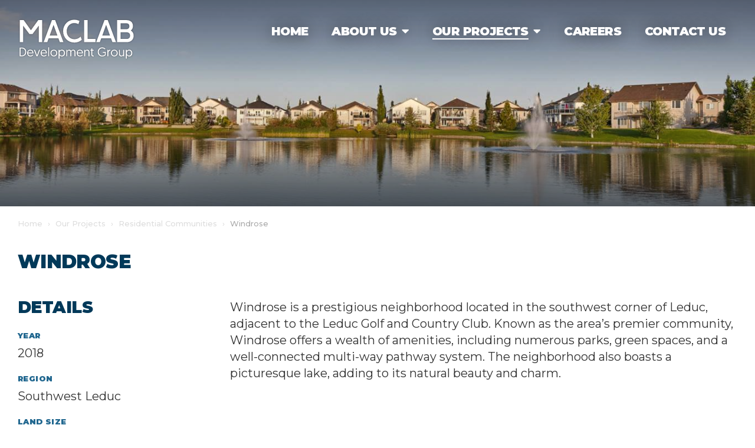

--- FILE ---
content_type: text/html; charset=UTF-8
request_url: https://www.maclabdevelopment.com/our-work/residential-communities-2/windrose-18/
body_size: 4733
content:
<!DOCTYPE html>
<html lang="en">
<head>
<meta http-equiv="X-UA-Compatible" content="IE=edge" />
<meta http-equiv="Content-Type" content="text/html; charset=utf-8" />
<title>Windrose | Maclab Development Group</title>

<meta name="description" content="Windrose Is A Neighbourhood In Southwest Leduc That Borders The West Side Of The Leduc Golf And Country Club." /><link rel="canonical" href="https://www.maclabdevelopment.com/our-work/residential-communities-2/windrose-18/" />
<link rel="alternate" href="https://www.maclabdevelopment.com/our-work/residential-communities-2/windrose-18/" hreflang="en" />

<meta name="viewport" content="width=device-width, initial-scale=1.0">

<link rel="shortcut icon" type="image/x-icon" href="/favicon.ico" />
<link rel="apple-touch-icon" href="/images/icon.png" />
<link rel="apple-touch-icon" sizes="57x57" href="/apple-icon-57x57.png">
<link rel="apple-touch-icon" sizes="60x60" href="/apple-icon-60x60.png">
<link rel="apple-touch-icon" sizes="72x72" href="/apple-icon-72x72.png">
<link rel="apple-touch-icon" sizes="76x76" href="/apple-icon-76x76.png">
<link rel="apple-touch-icon" sizes="114x114" href="/apple-icon-114x114.png">
<link rel="apple-touch-icon" sizes="120x120" href="/apple-icon-120x120.png">
<link rel="apple-touch-icon" sizes="144x144" href="/apple-icon-144x144.png">
<link rel="apple-touch-icon" sizes="152x152" href="/apple-icon-152x152.png">
<link rel="apple-touch-icon" sizes="180x180" href="/apple-icon-180x180.png">
<link rel="icon" type="image/png" sizes="192x192"  href="/android-icon-192x192.png">
<link rel="icon" type="image/png" sizes="32x32" href="/favicon-32x32.png">
<link rel="icon" type="image/png" sizes="96x96" href="/favicon-96x96.png">
<link rel="icon" type="image/png" sizes="16x16" href="/favicon-16x16.png">
<link rel="manifest" href="/manifest.json">
<meta name="msapplication-TileColor" content="#ffffff">
<meta name="msapplication-TileImage" content="/ms-icon-144x144.png">
<meta name="theme-color" content="#ffffff">

<meta property="og:title" content="Windrose | Maclab Development Group" />
<meta property="og:type" content="website" />
<meta property="og:url" content="https://www.maclabdevelopment.com/our-work/residential-communities-2/windrose-18/" />
<meta property="og:image" content="https://www.maclabdevelopment.com/images/logo.jpg" />
<meta property="og:image:type" content="image/jpg" />
<meta property="og:image:width" content="1200" />
<meta property="og:image:height" content="630" />
<meta property="og:site_name" content="Maclab Development Group" />
<meta property="og:description" content="Windrose Is A Neighbourhood In Southwest Leduc That Borders The West Side Of The Leduc Golf And Country Club." />

<!--preloads-->

<!--stylesheets-->
<link rel="stylesheet" href="/theme/css/base.min.css?v=5.32" />
<link rel="stylesheet" href="/theme/css/layout.min.css?v=5.1" media="print" onload="this.media='all'" />
<link rel="stylesheet" href="https://fonts.googleapis.com/css2?family=Montserrat:ital,wght@0,400;0,500;0,600;0,700;0,800;0,900;1,400;1,700&display=swap" media="print" onload="this.media='all'" />
<link rel="stylesheet" href="https://cdnjs.cloudflare.com/ajax/libs/font-awesome/5.14.0/css/all.min.css" integrity="sha512-1PKOgIY59xJ8Co8+NE6FZ+LOAZKjy+KY8iq0G4B3CyeY6wYHN3yt9PW0XpSriVlkMXe40PTKnXrLnZ9+fkDaog==" crossorigin="anonymous" media="print" onload="this.media='all'" />

<link rel="stylesheet" href="/core/plugins/lightGallery/css/lightgallery.min.css" media="print" onload="this.media='all'" />

<!-- Google Tag Manager - PA 20200120 -->
<script>(function(w,d,s,l,i){w[l]=w[l]||[];w[l].push({'gtm.start':
new Date().getTime(),event:'gtm.js'});var f=d.getElementsByTagName(s)[0],
j=d.createElement(s),dl=l!='dataLayer'?'&l='+l:'';j.async=true;j.src=
'https://www.googletagmanager.com/gtm.js?id='+i+dl;f.parentNode.insertBefore(j,f);
})(window,document,'script','dataLayer','GTM-5MLFHHJ');</script>
<!-- End Google Tag Manager -->

<!-- Global site tag (gtag.js) - Google Analytics - DISABLED 20200120 by PA - replaced with GTM -->
<!-- <script async src="https://www.googletagmanager.com/gtag/js?id=UA-145761270-1"></script>
<script>
  window.dataLayer = window.dataLayer || [];
  function gtag(){dataLayer.push(arguments);}
  gtag('js', new Date());

  gtag('config', 'UA-145761270-1');
</script> -->

<!--script vars-->
<script type="text/javascript">
	var path = "/";
	var c_xid = "dfecc0d2fc27dc34cb897b5d0a006781";
	var google_api_key = "AIzaSyBHa2pw5YryAlrayUZ_DeoGuc3iKIyndTM";
	var recaptcha_sitekey = "6LcrFLMUAAAAAB9eRio_TgPI8dgBO8PSCAmv2g8d";
</script>	

</head>

<body class="">

	<!-- Google Tag Manager (noscript) -->
	<noscript><iframe src="https://www.googletagmanager.com/ns.html?id=GTM-5MLFHHJ"
	height="0" width="0" style="display:none;visibility:hidden"></iframe></noscript>
	<!-- End Google Tag Manager (noscript) -->

	<!--mobile navigation-->
	<div id="mobile-navigation" class="push-menu">
	<nav>
		<ul>
			<li class="backItemClass"><a id="close-menu"><i class="fas fa-times"></i>Close Menu</a></li>
			<li><a href="/"><span>Home</span></a></li><li class="sub-menu"><a href="/about/our-story/"><span>About Us</span></a><ul>
					<li class="menu-header sub-menu"><a href="/about/our-story/">About Us</a></li><li><a href="/about/our-story/"><span>Our Story</span></a></li><li><a href="/about/staff/"><span>Our Team</span></a></li><li><a href="/about/our-commitments/"><span>Our Commitments</span></a></li><li><a href="/about/our-news-channel/"><span>Our News Channel</span></a></li></ul></li><li class="active sub-menu"><a href="/our-work/"><span>Our Projects</span></a><ul>
					<li class="menu-header active sub-menu"><a href="/our-work/">Our Projects</a></li><li><a href="/our-work/residential-communities-2/"><span>Residential Communities</span></a></li><li><a href="/our-work/commercial-assets-1/"><span>Commercial Assets</span></a></li><li><a href="/our-work/infill-projects-3/"><span>Infill Projects</span></a></li><li><a href="/our-work/rental-communities/"><span>Rental Communities</span></a></li></ul></li><li><a href="/careers/"><span>Careers</span></a></li><li><a href="/contact/"><span>Contact Us</span></a></li>			<li class="menu-contact">
				<div><ul class="page-contact"><li class="phone">
			<span class="label">Phone</span><a href="tel://+1-780-508-4100">780-508-4100</a>
		</li><li class="mailto">
			<span class="label">Email</span><a href="mailto:info@maclabdevelopment.com">info@maclabdevelopment.com</a>
		</li><li class="address">
			<span class="label">Address</span><a href="https://maps.google.com/?q=Bell+Tower%2C+Suite+1005%2C+10104+103+Ave%2C+Edmonton%2C+AB+T5J+0H8" target="_blank"><span class="line-1">Bell Tower, Suite 1005 <br/>10104 103 Ave, </span><span class="line-2">Edmonton, AB T5J 0H8</span></a>
		</li></ul></div>
			</li>
		</ul>
	</nav>
</div>		
	<!--open page wrapper-->
	<div id="page-wrapper">

		<!--leadin-->
		
		<!--open seo wrapper-->
		<div id="seo-wrapper">
			<header id="site-header">
				<div id="page-navigation">
					<div class="container">
						<a href="/home/" id="page-logo"><img src="/images/ui/header-logo.svg?v=3" alt="Maclab Development Group" /></a>
						<a id="menu-toggle" class="open">
							<span></span>
							<span></span>
							<span></span>
						</a>
						<nav id="main-navigation" class="ddsmoothmenu">
							<ul><li><a href="/"><span>Home</span></a></li><li class="sub-menu"><a href="/about/our-story/"><span>About Us</span></a><ul>
					<li class="menu-header sub-menu"><a href="/about/our-story/">About Us</a></li><li><a href="/about/our-story/"><span>Our Story</span></a></li><li><a href="/about/staff/"><span>Our Team</span></a></li><li><a href="/about/our-commitments/"><span>Our Commitments</span></a></li><li><a href="/about/our-news-channel/"><span>Our News Channel</span></a></li></ul></li><li class="active sub-menu"><a href="/our-work/"><span>Our Projects</span></a><ul>
					<li class="menu-header active sub-menu"><a href="/our-work/">Our Projects</a></li><li><a href="/our-work/residential-communities-2/"><span>Residential Communities</span></a></li><li><a href="/our-work/commercial-assets-1/"><span>Commercial Assets</span></a></li><li><a href="/our-work/infill-projects-3/"><span>Infill Projects</span></a></li><li><a href="/our-work/rental-communities/"><span>Rental Communities</span></a></li></ul></li><li><a href="/careers/"><span>Careers</span></a></li><li><a href="/contact/"><span>Contact Us</span></a></li></ul>
						</nav>
					</div>
				</div>

								
			<section id="slideshow" class="animate project standard-height">
	<!-- <header class="slide-content">
		<div class="container">
			<h1>Windrose</h1>
		</div>
	</header> -->

	<div class="cycle-slideshow"
		 data-cycle-slides="> div.slide"
	     data-cycle-fx="fade"
	     data-cycle-speed="800"
	     data-cycle-timeout="6000"
	     data-cycle-prev="#cycle-prev"
	     data-cycle-next="#cycle-next"
		 data-cycle-pager="#cycle-pager"
	     data-cycle-pager-template="<span class='pg{{slideNum}}'><a href=#>{{slideNum}}</a></span>"
	     data-cycle-swipe="true"
	     data-cycle-log="false"
	>
		
		<div class="slide">
				<div class="container"><div class="slide-image">
						<div class="responsive-bg visible" 
						 data-src-desktop="windrose-1909181024481.jpg" 
						 data-src-mobile="windrose-1909181024481.jpg" 
						 data-position-desktop="center" 
						 data-position-mobile="center" 
						 data-dir="galleries"
						></div>
						<div class="overlay"></div>
					</div></div>
			</div>
	</div><!--close cycle-slideshow-->

	
</section><!--close slideshow-->

	
			</header>
		
			
			<nav id="breadcrumbs">
	<ol itemscope itemtype="http://schema.org/BreadcrumbList">
		<li itemprop="itemListElement" itemscope itemtype="http://schema.org/ListItem">
			<a itemprop="item" href="/home/" target="_self"><span itemprop="name">Home</span></a>
			<meta itemprop="position" content="1" /><span class="arrow">&rsaquo;</span>
		</li>
	    <li itemprop="itemListElement" itemscope itemtype="http://schema.org/ListItem">
				<a itemprop="item" href="https://www.maclabdevelopment.com/our-work/" target="_self"><span itemprop="name">Our Projects</span></a>
				<meta itemprop="position" content="2" /><span class="arrow">&rsaquo;</span>
			</li>
			<li itemprop="itemListElement" itemscope itemtype="http://schema.org/ListItem">
				<a itemprop="item" href="https://www.maclabdevelopment.com/our-work/residential-communities-2/" target="_self"><span itemprop="name">Residential Communities</span></a>
				<meta itemprop="position" content="3" /><span class="arrow">&rsaquo;</span>
			</li>
			<li itemprop="itemListElement" itemscope itemtype="http://schema.org/ListItem">
				<a itemprop="item" href="https://www.maclabdevelopment.com/our-work/residential-communities-2/windrose-18/" target="_self"><span itemprop="name">Windrose</span></a>
				<meta itemprop="position" content="4" />
			</li>
				</ol>
</nav>
			
			<!--open main content-->
			<main id="body-content" class="clearfix"><section id="panel-110" class="panel standard animate">
	<div class="container">
		<header class="panel-header">
				<h1>Windrose</h1>
				
			</header>		<div class="panel-content">
			<div class="panel-text"><div class="project-details">
				<div class="article-content">
					<p>Windrose is a prestigious neighborhood located in the southwest corner of Leduc, adjacent to the&nbsp;Leduc Golf and Country Club. Known as the area&rsquo;s premier community, Windrose offers a wealth of amenities, including numerous parks, green spaces, and a well-connected multi-way pathway system. The neighborhood also boasts a picturesque lake, adding to its natural beauty and charm.</p>
				</div><div class="article-sidebar">
						<h3>Details</h3>
						<div class="groups">
							<div class="group">
				<div class="group-title">Year</div>
				<div class="group-text">2018</div>
			</div><div class="group">
				<div class="group-title">Region</div>
				<div class="group-text">Southwest Leduc</div>
			</div><div class="group">
				<div class="group-title">Land Size</div>
				<div class="group-text">152 acres</div>
			</div>
						</div>
					</div></div></div>		</div>
	</div>
	</section><section id="panel-111" class="panel gallery animate">
	<div class="container">
		<div class="panel-content">
				</div>
		<div class="dynamic-gallery">
				<div class="light-gallery"><div class="gal-item animate" data-src="/images/galleries/windrose-1909181024481.jpg"><a href="/images/galleries/windrose-1909181024481.jpg" title="">
									<div class="overlay"></div>
									<img src="/images/galleries/thumbs/windrose-1909181024481.jpg" alt="Windrose" />
								</a>
							</div><div class="gal-item animate" data-src="/images/galleries/windrose-1909181024502.jpg"><a href="/images/galleries/windrose-1909181024502.jpg" title="">
									<div class="overlay"></div>
									<img src="/images/galleries/thumbs/windrose-1909181024502.jpg" alt="Windrose" />
								</a>
							</div><div class="gal-item animate" data-src="/images/galleries/windrose-1909181024533.jpg"><a href="/images/galleries/windrose-1909181024533.jpg" title="">
									<div class="overlay"></div>
									<img src="/images/galleries/thumbs/windrose-1909181024533.jpg" alt="Windrose" />
								</a>
							</div><div class="gal-item animate" data-src="/images/galleries/windrose-1909181024564.jpg"><a href="/images/galleries/windrose-1909181024564.jpg" title="">
									<div class="overlay"></div>
									<img src="/images/galleries/thumbs/windrose-1909181024564.jpg" alt="Windrose" />
								</a>
							</div><span class="grid-sizer"></span>
				</div>
			</div>	</div>
</section><section id="panel-112" class="panel animate map"><div id="google-map">
					<div class="container">
						<div id="load-map" data-address="" data-name="Windrose" data-gpslat="53.2544329" data-gpslong="-113.582255" data-zoom="15"></div>
						<div id="map-buttons">
							<a href="https://maps.google.ca/maps?q=Windrose+" target="_blank" class="google-btn">Open in Google Maps</a>
						</div>
					</div>
				</div></section>
		</main><!--close main content-->

		<!--footer map-->
		
		<!--page footer-->
		<footer id="page-footer">
			<div class="container">
				<a href="/" id="footer-logo"><img src="/images/ui/footer-logo.svg" alt="Maclab Development Group" width="140px"></a>

				
				<div id="footer-text">
					<ul class="contact-snippets" itemscope itemtype="http://schema.org/Organization" class="vcard"><li class="phone"><span class="label">Phone</span><a href="tel://+1-780-508-4100" itemprop="telephone" class="tel">780-508-4100</a></li><li class="mailto"><span class="label">Email</span><a href="mailto:info@maclabdevelopment.com" class="email">info@maclabdevelopment.com</a></li><li itemprop="address" itemscope itemtype="http://schema.org/PostalAddress" class="address adr">
			<span class="label">Address</span><a href="https://maps.google.com/?q=Bell+Tower%2C+Suite+1005%2C+10104+103+Ave%2C+Edmonton%2C+AB+T5J+0H8" target="_blank"><span class="street"><span itemprop="streetAddress" class="street-address">Bell Tower, Suite 1005, 10104 103 Ave</span>, </span><span class="city"><span itemprop="addressLocality" class="locality">Edmonton</span>, </span><span itemprop="addressRegion" class="region">AB</span> <span itemprop="postalCode" class="postal-code">T5J 0H8</span></a>
		</li></ul>
<script type="application/ld+json">{"@context":"http:\/\/schema.org","@type":"HomeAndConstructionBusiness","@id":"https:\/\/www.maclabdevelopment.com","name":"Maclab Development Group","url":"https:\/\/www.maclabdevelopment.com","image":"https:\/\/www.maclabdevelopment.com\/images\/logo.png","logo":"https:\/\/www.maclabdevelopment.com\/images\/logo.png","telephone":"+1-780-508-4100","contactPoint":[{"@type":"ContactPoint","telephone":"+1-780-508-4100","contactType":"customer support"}],"address":{"@type":"PostalAddress","streetAddress":"Bell Tower, Suite 1005, 10104 103 Ave","addressLocality":"Edmonton","addressRegion":"AB","postalCode":"T5J 0H8","addressCountry":"CA"},"geo":{"@type":"GeoCoordinates","latitude":"53.54512840221452","longitude":"-113.49513133204653"}}</script>					<div id="page-disclaimer">
						<p id="page-copyright">&copy;2026 Maclab Development Group. All Rights Reserved.</p>
											</div>
				</div>

				<div id="footer-links">
					<nav id="footer-navigation"><ul><li><a href="/sitemap/">Sitemap</a></li><li><a href="/careers/">Careers</a></li><li><a href="/privacy-policy/">Privacy Policy</a></li></ul></nav>					<ul class="social-icons" itemscope itemtype="http://schema.org/Organization">
	<link itemprop="url" href="https://www.maclabdevelopment.com"> 
	<li><a itemprop="sameAs" href="https://twitter.com/mdgdevelopment" target="_blank"><span class="fab fa-twitter"></span><span class="fab fa-twitter"></span>twitter</a></li><li><a itemprop="sameAs" href="https://ca.linkedin.com/company/maclab-development-group" target="_blank"><span class="fab fa-linkedin"></span><span class="fab fa-linkedin"></span>linkedin</a></li><li><a itemprop="sameAs" href="https://www.instagram.com/maclabdevelopmentgroup/" target="_blank"><span class="fab fa-instagram"></span><span class="fab fa-instagram"></span>instagram</a></li></ul>					<small><a href="https://www.pixelarmy.ca" target="_blank">Edmonton Website Design</a> by <a href="https://www.pixelarmy.ca" target="_blank">Pixel Army</a></small>
				</div>
			</div>
		</footer>

	</div><!--close seo wrapper-->

</div><!--close page wrapper-->

<!--scripts-->
<script type="text/javascript" src="/core/js/jquery-3.5.1.min.js?v=2"></script>
<script type="text/javascript" src="/js/intersection-observer.js"></script>
<script type="text/javascript" src="/js/ddsmoothmenu.min.js"></script>
<script type="text/javascript" src="/js/jquery.multilevelpushmenu.min.js"></script>

<script type="text/javascript" src="/js/jquery.cycle2.min.js"></script>
<script type="text/javascript" src="/js/jquery.cycle2.swipe.min.js"></script>

<script type="text/javascript" src="/core/plugins/lightGallery/js/lightgallery-all.min.js"></script>


<script type="text/javascript" src="/js/google.maps.min.js"></script>

<script type="text/javascript" src="/js/script.min.js?v=16.17"></script>


<script defer src="https://static.cloudflareinsights.com/beacon.min.js/vcd15cbe7772f49c399c6a5babf22c1241717689176015" integrity="sha512-ZpsOmlRQV6y907TI0dKBHq9Md29nnaEIPlkf84rnaERnq6zvWvPUqr2ft8M1aS28oN72PdrCzSjY4U6VaAw1EQ==" data-cf-beacon='{"version":"2024.11.0","token":"271f1dd855754ac9a07efde1f0eae5e8","r":1,"server_timing":{"name":{"cfCacheStatus":true,"cfEdge":true,"cfExtPri":true,"cfL4":true,"cfOrigin":true,"cfSpeedBrain":true},"location_startswith":null}}' crossorigin="anonymous"></script>
</body>
</html>

--- FILE ---
content_type: text/css
request_url: https://www.maclabdevelopment.com/theme/css/base.min.css?v=5.32
body_size: 10047
content:
@charset "utf-8";*{margin:0;-webkit-box-sizing:border-box;box-sizing:border-box}body,html{width:100%;height:100%}article,aside,details,figcaption,figure,footer,header,hgroup,main,menu,nav,section{display:block}body,td,th{line-height:1.4;letter-spacing:-0.01em;-webkit-font-smoothing:antialiased;-moz-osx-font-smoothing:grayscale}p{padding:0 0 20px;margin:0}ol,ul{padding:0 0 20px;margin:0 0 0 40px}a{text-decoration:none;cursor:pointer;-webkit-transition:color 0.3s ease 0s;transition:color 0.3s ease 0s}#slideshow .cycle-slideshow .slide .slide-content .slide-title h2,#slideshow.project .slide-content h1,.career-posting .article-content h1,.panel h1,.project-details .article-content h1,h1,h2,h3,h4,h5,h6{padding:0;font-weight:normal;line-height:1;letter-spacing:-0.025em}#slideshow .cycle-slideshow .slide .slide-content .slide-title h2,#slideshow.project .slide-content h1,h1{margin:0}.panel h1,h2{margin:0 0 30px}.career-posting .article-content h1,.project-details .article-content h1,h3{margin:0 0 25px}h4{margin:0 0 20px}h5{margin:0 0 15px;line-height:1.2}h6{margin:0;line-height:1.2}blockquote+h2,ol+h2,p+h2,table+h2,ul+h2{margin-top:20px}blockquote+h3,ol+h3,p+h3,table+h3,ul+h3{margin-top:15px}blockquote+h4,ol+h4,p+h4,table+h4,ul+h4{margin-top:10px}blockquote+h5,ol+h5,p+h5,table+h5,ul+h5{margin-top:5px}small{display:inline-block;letter-spacing:0em}blockquote p,quote p{padding:0}body,html{width:100%;height:100%}body{max-width:480px}@media (min-width:481px){body{max-width:768px}}@media (min-width:769px){body{max-width:1024px}}@media (min-width:1025px){body{max-width:1366px}}@media (min-width:1367px){body{max-width:1920px}}@media (min-width:1921px){body{max-width:none}}img{border:0;-ms-interpolation-mode:bicubic;display:inline-block;max-width:100%}iframe{max-width:100%}hr{border:0;border-top:1px solid #ccc;height:0px;padding:0;margin:0 0 20px 0}table{border-collapse:collapse;margin:10px 0 30px}table.responsive label{display:none;margin:0}@media (max-width:768px){table{width:100%!important;border:1px solid #ccc}table.responsive th,table.responsive tr.header-row{display:none}table.responsive td{display:block;width:auto!important;text-align:left}table.responsive label{display:inline-block;font-weight:bold}}.clearfix:after{content:"";display:table;clear:both}.full{width:100%}.auto{width:auto}.f_right{float:right;display:block}.f_left{float:left;display:block}.clear{display:block;clear:both}.right{text-align:right}.left{text-align:left}.center{text-align:center}.block{display:block!important}.inline-block{display:inline-block!important}.inline{display:inline!important}.relative{position:relative}.absolute{position:absolute}.nomargin{margin:0!important}.nopadding{padding:0!important}.noborder{border:0!important}.nobg{background:none!important}.hidden{display:none!important}.show-desktop,.show-notebook,.show-tablet-l,.show-tablet-p{display:none}@media (min-width:481px){.show-tablet-p{display:block}}@media (min-width:769px){.show-tablet-l{display:block}}@media (min-width:1025px){.show-notebook{display:block}}@media (min-width:1367px){.show-desktop{display:block}}label{display:block}.button,.input,.select,.textarea{border:1px solid #ccc;background:#fff;color:inherit;font-family:inherit;font-size:inherit;line-height:1;-webkit-box-sizing:border-box;box-sizing:border-box;padding:10px 20px;margin:0 0 10px;height:60px;max-width:100%;outline:none;border-radius:0;-moz-background-clip:padding;-webkit-background-clip:padding-box;background-clip:padding-box;-webkit-appearance:none;-moz-appearance:none;appearance:none;-webkit-transition:background-color 0.3s,color 0.3s,border-color 0.3s;transition:background-color 0.3s,color 0.3s,border-color 0.3s}.button::-webkit-input-placeholder,.input::-webkit-input-placeholder,.select::-webkit-input-placeholder,.textarea::-webkit-input-placeholder{color:inherit}.button:-ms-input-placeholder,.input:-ms-input-placeholder,.select:-ms-input-placeholder,.textarea:-ms-input-placeholder{color:inherit}.button::-moz-placeholder,.input::-moz-placeholder,.select::-moz-placeholder,.textarea::-moz-placeholder{color:inherit}.button:-moz-placeholder,.input:-moz-placeholder,.select:-moz-placeholder,.textarea:-moz-placeholder{color:inherit}.select{background-image:url("../../images/ui/select-arrow.png");background-position:calc(100% - 10px) calc(50% + 2px);background-repeat:no-repeat}select::-ms-expand{display:none}:root .select{padding:10px 0px 10px 20px}.textarea{height:130px;resize:none;overflow:auto}.button,a.button{cursor:pointer;width:auto;display:inline-block;padding:0 20px;margin:0;line-height:60px}.button .fas,a.button .fas{margin-right:8px}#recaptcha-modal,.recaptcha-modal{overflow:hidden}.recaptcha-wrapper{display:block}.g-recaptcha{transform:scale(0.9);-webkit-transform:scale(0.9) rotate(0.02deg);-moz-transform:scale(0.9) rotate(0.02deg);-webkit-transform-origin:0 0;transform-origin:0 0}.g-recaptcha div{margin:0 auto}.ui-helper-clearfix:after,.ui-helper-clearfix:before{content:"";display:table}.ui-helper-clearfix:after{clear:both}.ui-helper-clearfix{zoom:1}.ui-widget-overlay{position:fixed;z-index:9999;top:0;left:0;width:100%;height:100%;background:rgba(0,0,0,0.5)}.ui-dialog{position:absolute;z-index:9999;top:0;left:0;padding:0;overflow:hidden;max-width:calc(100% - 40px);outline:none!important;background:#fff;text-shadow:none;border:1px solid #fff;font-size:18px}.ui-dialog .ui-dialog-titlebar{padding:15px;position:relative;background:#333;color:#fff;font-weight:bold}.ui-dialog .ui-dialog-title{margin:0 25px 0 0}.ui-dialog .ui-dialog-titlebar-close{position:absolute;right:10px;top:50%;width:20px;margin:-10px 0 0 0;padding:0 0 0 1px;height:20px;background:none;color:#fff;text-align:center;text-decoration:none;border:0;font-size:18px;cursor:pointer;outline:none!important}.ui-dialog .ui-dialog-titlebar-close:focus,.ui-dialog .ui-dialog-titlebar-close:hover{background:none;color:#fff}.ui-dialog .ui-dialog-titlebar-close span{display:block}.ui-dialog .ui-dialog-content{position:relative;border:0;padding:15px;background:none;overflow:auto;zoom:1;min-height:inherit}.ui-dialog .ui-dialog-buttonpane{text-align:left;border-width:1px 0 0 0;background-image:none;margin:10px 0 0 0;padding:5px}.ui-dialog .ui-dialog-buttonpane .ui-dialog-buttonset{float:right}.ui-dialog .ui-dialog-buttonpane button{margin:10px 10px 10px 0;cursor:pointer;outline:none;border:0;padding:10px 15px;background:#333;color:#fff;-webkit-transition:all 0.3s ease 0s;transition:all 0.3s ease 0s}.ui-dialog .ui-dialog-buttonpane button:hover{background:#999}.ui-dialog .ui-resizable-se{width:14px;height:14px;right:3px;bottom:3px}html{font-size:16px}body,td,th{font-size:20px;font-size:1.25rem;font-family:'Montserrat',Arial,Helvetica,sans-serif;font-weight:400;color:#333;line-height:1.4;letter-spacing:0em}a{padding:0 0 2px;background-image:#4DC9FF;background-image:-webkit-gradient(left bottom,right top,color-stop(0%,#4DC9FF),color-stop(100%,#4DC9FF));background-image:linear-gradient(45deg,#4DC9FF 0%,#4DC9FF 100%);filter:progid:DXImageTransform.Microsoft.gradient(startColorstr='#4DC9FF',endColorstr='#4DC9FF',GradientType=1);background-size:100% 2px;background-position:0 100%;background-repeat:no-repeat;-webkit-transition:all 0.3s ease 0s;transition:all 0.3s ease 0s;color:#4DC9FF;font-weight:500}a:active,a:hover{background-image:#226890;background-image:-webkit-gradient(left bottom,right top,color-stop(0%,#226890),color-stop(100%,#226890));background-image:linear-gradient(45deg,#226890 0%,#226890 100%);filter:progid:DXImageTransform.Microsoft.gradient(startColorstr='#226890',endColorstr='#226890',GradientType=1);color:#226890}#slideshow .cycle-slideshow .slide .slide-content .slide-title h2,#slideshow.project .slide-content h1,.career-posting .article-content h1,.panel h1,.project-details .article-content h1,h1,h2,h3,h4,h5,h6{letter-spacing:-0.02em;text-transform:uppercase;color:#003959}#slideshow .cycle-slideshow .slide .slide-content .slide-title h2,#slideshow.project .slide-content h1,.career-posting .article-content h1,.panel h1,.project-details .article-content h1,h1,h2,h3{line-height:1;font-weight:900}h4{font-weight:900}h5,h6{font-weight:700}#slideshow .cycle-slideshow .slide .slide-content .slide-title h2,#slideshow.project .slide-content h1,h1{font-size:40px;font-size:2.5rem}.panel h1,h2{font-size:32px;font-size:2rem}.career-posting .article-content h1,.project-details .article-content h1,h3{font-size:28px;font-size:1.75rem}h4{font-size:24px;font-size:1.5rem}h5{font-size:21px;font-size:1.3125rem}h6{margin:0 0 10px;font-size:20px;font-size:1.25rem}small{font-size:15px;font-size:0.9375rem;color:#AAA}blockquote{margin:20px 0 40px 20px;padding:0 0 0 20px;border-left:3px solid #226890;color:#226890;font-size:21px;font-size:1.3125rem;font-weight:400}::-moz-selection{background:#000;color:#fff}::selection{background:#000;color:#fff}::-moz-selection{background:#000;color:#fff}@media (min-width:769px){blockquote{margin-left:40px}}@media (min-width:1367px){#slideshow .cycle-slideshow .slide .slide-content .slide-title h2,#slideshow.project .slide-content h1,h1{font-size:60px;font-size:3.75rem;letter-spacing:-0.03em}.panel h1,h2{font-size:45px;font-size:2.8125rem}.career-posting .article-content h1,.project-details .article-content h1,h3{font-size:30px;font-size:1.875rem}h4{font-size:24px;font-size:1.5rem}}hr{margin:20px 0 40px;border-color:#DDD}table th{background-color:#003959;color:#FFF;font-weight:500}table td,table th{border:1px solid #DDD}table tr:nth-child(odd) td{background:#F4F4F4}table.responsive{border:0}table.responsive label{font-weight:500}.button,a.button{position:relative;display:inline-block;height:auto;padding:15px 25px;border:0;background:#4DC9FF;overflow:hidden;-webkit-transition:all 0.3s ease 0s;transition:all 0.3s ease 0s;letter-spacing:-0.01em;font-weight:800;color:#FFF;text-transform:uppercase;line-height:1}.button:before,a.button:before{content:"";position:absolute;top:0;left:0;width:100%;height:100%;-webkit-transform:translateY(101%);transform:translateY(101%);background:#F4F4F4;opacity:0.8;filter:alpha(opacity=80);-ms-filter:progid:DXImageTransform.Microsoft.Alpha(Opacity=80);-webkit-transition:all 0.3s ease-in-out 0s;transition:all 0.3s ease-in-out 0s}.button:active,.button:hover,a.button:active,a.button:hover{background:#1abaff}.button:active:before,.button:hover:before,a.button:active:before,a.button:hover:before{-webkit-transform:translateY(-101%);transform:translateY(-101%)}body.email-template{background:#F4F4F4;max-width:none}body.email-template table,body.email-template td,body.email-template th{border:0}body.email-template #email-wrapper{margin:0 auto}body.email-template #email-wrapper #email-header{padding:30px 0;background:none}body.email-template #email-wrapper #email-header img{display:block;margin:0 auto}body.email-template #email-wrapper #email-content{padding:0 0 30px;background:none}body.email-template #email-wrapper #email-content #email-content-inner{background:#fff;padding:30px 30px 10px}body.email-template #email-wrapper #email-footer{padding:20px 0;background:none;border-top:1px solid #ccc;text-align:center}.container-xlg{width:100%;margin:0 auto;padding:0 20px;max-width:1920px}@media (min-width:1025px){.container-xlg{padding:0 30px}}.container-lg{width:100%;margin:0 auto;padding:0 20px;max-width:1660px}@media (min-width:1025px){.container-lg{padding:0 30px}}.container-med{width:100%;margin:0 auto;padding:0 20px;max-width:1320px}@media (min-width:1025px){.container-med{padding:0 30px}}.container-sm{width:100%;margin:0 auto;padding:0 20px;max-width:1000px}@media (min-width:1025px){.container-sm{padding:0 30px}}#site-header{position:relative}#site-header:before{content:"";position:absolute;top:0;left:0;right:0;height:30%;max-height:140px;background-image:#222;background-image:-webkit-gradient(left bottom,right top,color-stop(0%,#222),color-stop(100%,transparent));background-image:-webkit-gradient(linear,left top,left bottom,from(#222),to(transparent));background-image:linear-gradient(180deg,#222 0%,transparent 100%);filter:progid:DXImageTransform.Microsoft.gradient(startColorstr='#222',endColorstr='transparent',GradientType=1);opacity:0.5;filter:alpha(opacity=50);-ms-filter:progid:DXImageTransform.Microsoft.Alpha(Opacity=50);z-index:1000}#site-header #page-logo{display:block;width:150px;background:none;z-index:1000}#site-header #page-logo img{display:block}@media (min-width:481px){#site-header:before{height:50%}}@media (min-width:1025px){#site-header #page-logo{position:relative;top:30px;width:200px}}#page-navigation{position:relative;padding:10px 0;margin-bottom:1px;z-index:1000;background:#333}#page-navigation .container{width:100%;margin:0 auto;padding:0 20px;max-width:1660px;display:-ms-flexbox;display:-webkit-box;display:flex;-webkit-box-orient:horizontal;-webkit-box-direction:normal;-ms-flex-flow:row wrap;flex-flow:row wrap;-webkit-box-pack:justify;-ms-flex-pack:justify;justify-content:space-between;-webkit-box-align:center;-ms-flex-align:center;align-items:center}@media (min-width:1025px){#page-navigation .container{padding:0 30px}}@media (min-width:1025px){#page-navigation .container{padding:0 30px}}#main-navigation{display:none;width:calc(100% - 150px);text-align:right;letter-spacing:-0.03em;text-transform:uppercase}.ddsmoothmenu ul{z-index:100;margin:0;padding:0;list-style-type:none}.ddsmoothmenu ul li{position:relative;display:inline-block;float:none;text-align:left}.ddsmoothmenu ul li a{display:block;padding:40px 20px 10px;background:transparent;-webkit-transition:all 0.3s ease 0s;transition:all 0.3s ease 0s;text-decoration:none;font-size:20px;font-size:1.25rem;font-weight:900;color:#FFF;line-height:1.1;text-shadow:0 1px 25px rgba(0,0,0,0.5)}.ddsmoothmenu ul li ul{position:absolute;left:0;display:none;padding:10px 0;visibility:hidden;background:rgba(34,34,34,0.3);-webkit-transition:background 0.3s ease 0s;transition:background 0.3s ease 0s}.ddsmoothmenu ul li ul li{display:list-item;float:none;padding:0}.ddsmoothmenu ul li ul li a{width:280px;margin:0;padding:8px 20px;font-size:18px;font-size:1.125rem;font-weight:400;text-transform:none}.ddsmoothmenu ul li ul li ul{top:0}.ddsmoothmenu ul li.menu-header{display:none}.ddsmoothmenu ul li.highlight>a{background:#4DC9FF;-webkit-box-shadow:none;box-shadow:none;text-shadow:none}.ddsmoothmenu>ul>li.sub-menu>a:after{display:inline-block;font-family:"Font Awesome 5 Free";font-weight:900;content:"\f0d7";margin-top:-1px;margin-left:8px}* html .ddsmoothmenu ul li a{display:inline-block}* html .ddsmoothmenu{height:1%}@media (min-width:1025px){#page-navigation{position:absolute;top:0;left:0;right:0;padding:0;margin:0;background:transparent}#main-navigation{width:calc(100% - 200px)}.ddsmoothmenu{display:block!important}}#mobile-navigation{display:block;position:absolute;top:0px;right:0px;height:100%}#mobile-navigation nav{display:none}#menu-toggle{position:relative;display:block;width:35px;height:22px;-webkit-transition:all 0.3s ease 0s;transition:all 0.3s ease 0s;z-index:1;background:none}#menu-toggle span{position:absolute;top:0;left:0;right:0;width:100%;height:4px;margin:0 auto;background:#FFF;-webkit-transition:all 0.5s ease 0s;transition:all 0.5s ease 0s}#menu-toggle span:nth-child(2){top:8px}#menu-toggle span:nth-child(3){top:16px}@media (min-width:1025px){#menu-toggle{display:none}}#page-hero{position:relative;display:-ms-flexbox;display:-webkit-box;display:flex;-webkit-box-orient:horizontal;-webkit-box-direction:normal;-ms-flex-flow:row nowrap;flex-flow:row nowrap;-webkit-box-pack:start;-ms-flex-pack:start;justify-content:flex-start;-webkit-box-align:end;-ms-flex-align:end;align-items:flex-end;min-height:300px}#page-hero:before{content:"";position:relative;display:block;width:0;height:100%;min-height:inherit;z-index:-1}#page-hero .container{width:100%;margin:0 auto;padding:0 20px;max-width:1320px}@media (min-width:1025px){#page-hero .container{padding:0 30px}}@media (min-width:1025px){#page-hero .container{padding:0 30px}}#page-hero #page-header,#project-name-bar{position:relative;display:block;-webkit-box-flex:1 0 auto;-ms-flex:1 0 auto;flex:1 0 auto;width:100%;z-index:2;padding:20px 0;background:rgba(244,244,244,0.5)}#page-hero #page-header .page-title{text-shadow:0 3px 6px rgba(0,0,0,0.16)}#page-hero #page-header .page-subtitle{margin-top:10px;font-size:20px;font-size:1.25rem;font-weight:500;letter-spacing:-0.02em;text-shadow:0 2px 10px rgba(0,0,0,0.5);line-height:1.2;color:#FFF}#page-hero #page-header .page-buttons{margin-top:20px}#page-hero #page-header .page-buttons .button{-webkit-box-shadow:0 3px 6px 0px rgba(0,0,0,0.16);box-shadow:0 3px 6px 0px rgba(0,0,0,0.16)}#page-hero #page-hero-image{position:absolute;top:0;bottom:0;left:0;right:0}#page-hero #page-hero-image .responsive-bg{width:100%;height:100%;background-attachment:scroll}#page-hero #page-hero-image .overlay{background-image:rgba(34,34,34,0.5);background-image:-webkit-gradient(left bottom,right top,color-stop(0%,rgba(34,34,34,0.5)),color-stop(100%,transparent));background-image:-webkit-gradient(linear,left top,left bottom,from(rgba(34,34,34,0.5)),to(transparent));background-image:linear-gradient(180deg,rgba(34,34,34,0.5) 0%,transparent 100%);filter:progid:DXImageTransform.Microsoft.gradient(startColorstr='rgba(34, 34, 34, 0.5)',endColorstr='transparent',GradientType=1);opacity:1;filter:alpha(opacity=100);-ms-filter:progid:DXImageTransform.Microsoft.Alpha(Opacity=100)}#page-hero.noimage{display:none}#page-hero.noimage #page-hero-image .overlay:before{content:"";position:absolute;top:0;left:0;right:0;bottom:0;background:#003959;opacity:0.8;filter:alpha(opacity=80);-ms-filter:progid:DXImageTransform.Microsoft.Alpha(Opacity=80);z-index:-1}@media (min-width:769px){#page-header .page-subtitle{font-size:24px;font-size:1.5rem}}@media (min-width:1025px){#page-hero{min-height:450px}#page-hero.noimage{display:block;min-height:300px}}@media (min-width:1367px){#page-hero{min-height:600px}#page-hero #page-header,#project-name-bar{padding:30px 0}#page-hero.noimage{min-height:400px}}#breadcrumbs{padding:20px 0}#breadcrumbs ol{list-style:none;display:block;width:100%;margin:0 auto;padding:0 20px;max-width:1320px;font-weight:500;color:#DDD;font-size:13px;font-size:0.8125rem}@media (min-width:1025px){#breadcrumbs ol{padding:0 30px}}@media (min-width:1025px){#breadcrumbs ol{padding:0 30px}}#breadcrumbs ol li{display:inline-block}#breadcrumbs ol li a{background:none;color:inherit}#breadcrumbs ol li .arrow{padding:0 5px}#breadcrumbs ol li:last-child a{color:#AAA}#page-footer{padding:40px 0;border-top:1px solid #DDD;color:#AAA;font-weight:400;font-size:15px;font-size:0.9375rem}#page-footer .container{width:100%;margin:0 auto;padding:0 20px;max-width:1660px}@media (min-width:1025px){#page-footer .container{padding:0 30px}}@media (min-width:1025px){#page-footer .container{padding:0 30px}}#page-footer p{padding:0}#page-footer a{background:none;color:inherit;font-weight:inherit}#page-footer small{color:inherit}#page-footer #footer-logo{display:inline-block;margin-bottom:15px}#page-footer #footer-logo img{display:block}#page-footer #mc-signup-form{display:-ms-flexbox;display:-webkit-box;display:flex;-webkit-box-orient:horizontal;-webkit-box-direction:normal;-ms-flex-flow:row wrap;flex-flow:row wrap;-webkit-box-pack:start;-ms-flex-pack:start;justify-content:flex-start;-webkit-box-align:start;-ms-flex-align:start;align-items:flex-start;clear:both;max-width:480px;margin:0 0 15px 0}#page-footer #mc-signup-form label{display:block;width:100%}#page-footer #mc-signup-form .input{height:40px;width:calc(100% - 151px);margin:0 1px 0 0}#page-footer #mc-signup-form .button{padding:0 15px;width:150px;line-height:40px}#page-footer #footer-links{display:-ms-flexbox;display:-webkit-box;display:flex;-webkit-box-orient:horizontal;-webkit-box-direction:normal;-ms-flex-flow:row wrap;flex-flow:row wrap;-webkit-box-pack:start;-ms-flex-pack:start;justify-content:flex-start;-webkit-box-align:stretch;-ms-flex-align:stretch;align-items:stretch;width:calc(100% + 10px);margin-left:-10px}#page-footer #footer-links small{width:100%;padding:0 10px}#page-footer .contact-snippets{margin-bottom:10px}#page-footer .contact-snippets li{width:100%}#page-footer .contact-snippets li .label{display:inline-block;width:15px;margin:0 7px 0 0;text-align:center}#page-footer .contact-snippets li.address .city:before{content:"";display:block}#page-footer #page-disclaimer{margin:20px 0 0}#page-footer #footer-navigation{margin:20px 10px;font-size:15px;font-size:0.9375rem;font-weight:700;text-transform:uppercase;letter-spacing:-0.03em}#page-footer #footer-navigation ul{list-style:none;margin:0;padding:0}#page-footer #footer-navigation ul li{display:inline-block;margin-right:20px}#page-footer #footer-navigation ul li a{color:#4DC9FF}#page-footer .social-icons{margin:20px 10px}@media (min-width:769px){#page-footer .contact-snippets li.address .city:before{content:none;display:none}}@media (min-width:1025px){#page-footer .container{display:block}#page-footer .container:after{content:"";display:table;clear:both}#page-footer .container:after{content:"";display:table;clear:both}#page-footer #footer-logo{float:left;clear:both}#page-footer #mc-signup-form{float:right;clear:right;width:400px}#page-footer #footer-text{float:left;clear:left;width:60%}#page-footer #footer-links{display:block;float:right;width:40%;margin-left:0;text-align:right}#page-footer #footer-links small{width:auto;padding:0}#page-footer .contact-snippets{margin:0}#page-footer .contact-snippets li{display:inline-block;width:auto;margin:0 25px 10px 0}#page-footer #page-disclaimer{margin:0}#page-footer #page-disclaimer p,#page-footer #page-disclaimer small{display:inline-block;width:auto}#page-footer #page-disclaimer p{margin-right:25px}#page-footer #footer-navigation,#page-footer .social-icons{display:inline-block;margin:0 0 10px;vertical-align:middle}#page-footer .social-icons{margin-left:5px}#page-footer #footer-links small{display:block}}@media (min-width:1921px){#page-footer #footer-logo{width:140px;clear:none}#page-footer #footer-text{width:calc(100% - 140px - 400px);clear:none;padding-left:80px}#page-footer #footer-links{width:400px}#page-footer .contact-snipptets li{margin-right:40px}#page-footer .contact-snipptets li .label{width:auto}#page-footer .social-icons{margin-left:10px}}#page-wrapper{position:relative;width:100%;height:100%}.responsive-bg{background-attachment:fixed;background-size:cover}.touch .responsive-bg{background-attachment:scroll;background-size:cover}.overlay{position:absolute;z-index:1;top:0;left:0;width:100%;height:100%;opacity:0.2;filter:alpha(opacity=20);-ms-filter:progid:DXImageTransform.Microsoft.Alpha(Opacity=20)}.overlay.overlay-theme1{background-color:#003959}.overlay.overlay-theme2{background-color:#4DC9FF}.overlay.overlay-gradient{background-image:#003959;background-image:-webkit-gradient(left bottom,right top,color-stop(0%,#003959),color-stop(100%,#4DC9FF));background-image:linear-gradient(45deg,#003959 0%,#4DC9FF 100%);filter:progid:DXImageTransform.Microsoft.gradient(startColorstr='#003959',endColorstr='#4DC9FF',GradientType=1)}.overlay.overlay-black{background-color:#222}.overlay.overlay-theme1:not(.solid){background-color:transparent;background-image:transparent;background-image:-webkit-gradient(left bottom,right top,color-stop(0%,transparent),color-stop(100%,#003959));background-image:-webkit-gradient(linear,left top,left bottom,from(transparent),to(#003959));background-image:linear-gradient(180deg,transparent 0%,#003959 100%);filter:progid:DXImageTransform.Microsoft.gradient(startColorstr='transparent',endColorstr='#003959',GradientType=1);opacity:0.4;filter:alpha(opacity=40);-ms-filter:progid:DXImageTransform.Microsoft.Alpha(Opacity=40)}.overlay.overlay-theme2:not(.solid){background-color:transparent;background-image:transparent;background-image:-webkit-gradient(left bottom,right top,color-stop(0%,transparent),color-stop(100%,#4DC9FF));background-image:-webkit-gradient(linear,left top,left bottom,from(transparent),to(#4DC9FF));background-image:linear-gradient(180deg,transparent 0%,#4DC9FF 100%);filter:progid:DXImageTransform.Microsoft.gradient(startColorstr='transparent',endColorstr='#4DC9FF',GradientType=1);opacity:0.4;filter:alpha(opacity=40);-ms-filter:progid:DXImageTransform.Microsoft.Alpha(Opacity=40)}.overlay.overlay-gradient:not(.solid){background-color:transparent;background-image:#4DC9FF;background-image:-webkit-gradient(left bottom,right top,color-stop(0%,#4DC9FF),color-stop(100%,#003959));background-image:-webkit-gradient(linear,left top,left bottom,from(#4DC9FF),to(#003959));background-image:linear-gradient(180deg,#4DC9FF 0%,#003959 100%);filter:progid:DXImageTransform.Microsoft.gradient(startColorstr='#4DC9FF',endColorstr='#003959',GradientType=1);opacity:0.4;filter:alpha(opacity=40);-ms-filter:progid:DXImageTransform.Microsoft.Alpha(Opacity=40)}.overlay.overlay-black:not(.solid){background-color:transparent;background-image:transparent;background-image:-webkit-gradient(left bottom,right top,color-stop(0%,transparent),color-stop(100%,#222));background-image:-webkit-gradient(linear,left top,left bottom,from(transparent),to(#222));background-image:linear-gradient(180deg,transparent 0%,#222 100%);filter:progid:DXImageTransform.Microsoft.gradient(startColorstr='transparent',endColorstr='#222',GradientType=1);opacity:0.9;filter:alpha(opacity=90);-ms-filter:progid:DXImageTransform.Microsoft.Alpha(Opacity=90)}.overlay.solid{opacity:1;filter:alpha(opacity=100);-ms-filter:progid:DXImageTransform.Microsoft.Alpha(Opacity=100)}.panel{position:relative;margin:40px 0 20px}.panel .container{width:100%;margin:0 auto;padding:0 20px;max-width:1320px}@media (min-width:1025px){.panel .container{padding:0 30px}}@media (min-width:1025px){.panel .container{padding:0 30px}}.panel .panel-content{position:relative;z-index:2}.panel .panel-header{margin:0 0 25px 0}.panel .panel-title h2{margin:0}.panel h1{margin:0}.panel #google-map{margin:20px 0 -20px}.panel.gallery,.panel.projects,.panel.promo,.panel.staff{margin-bottom:-1.5px;border-top:1px solid #FFF;overflow:hidden}.panel.gallery .container,.panel.projects .container,.panel.promo .container,.panel.staff .container{width:100%;margin:0 auto;padding:0 20px;max-width:1920px;padding:0}@media (min-width:1025px){.panel.gallery .container,.panel.projects .container,.panel.promo .container,.panel.staff .container{padding:0 30px}}@media (min-width:1025px){.panel.gallery .container,.panel.projects .container,.panel.promo .container,.panel.staff .container{padding:0 30px}}.panel.gallery .panel-content,.panel.projects .panel-content,.panel.promo .panel-content,.panel.staff .panel-content{width:100%;margin:0 auto;padding:0 20px;max-width:1320px}@media (min-width:1025px){.panel.gallery .panel-content,.panel.projects .panel-content,.panel.promo .panel-content,.panel.staff .panel-content{padding:0 30px}}@media (min-width:1025px){.panel.gallery .panel-content,.panel.projects .panel-content,.panel.promo .panel-content,.panel.staff .panel-content{padding:0 30px}}.panel.gallery .panel-text,.panel.projects .panel-text,.panel.promo .panel-text,.panel.staff .panel-text{margin-bottom:5px}.panel.gallery.notitle,.panel.projects.notitle,.panel.promo.notitle,.panel.staff.notitle{margin:-1.5px 0 0 0}.panel.cta,.panel.parallax{margin:0;color:#FFF;text-shadow:0 3px 6px rgba(0,0,0,0.25)}.panel.cta h1,.panel.parallax h1{color:inherit}.panel.cta .panel-title h2,.panel.parallax .panel-title h2{color:inherit;text-shadow:inherit}.panel.cta .panel-buttons .button,.panel.parallax .panel-buttons .button{text-shadow:none}.panel.cta .panel-image,.panel.parallax .panel-image{position:absolute;z-index:0;top:0;bottom:0;left:0;right:0}.panel.cta .panel-image .overlay.solid,.panel.parallax .panel-image .overlay.solid{opacity:0.9;filter:alpha(opacity=90);-ms-filter:progid:DXImageTransform.Microsoft.Alpha(Opacity=90)}.panel.cta .responsive-bg,.panel.parallax .responsive-bg{width:100%;height:100%}.panel.cta.noimage .panel-image,.panel.parallax.noimage .panel-image{background:url("../../images/ui/panel-pattern.jpg") no-repeat;background-size:cover}.panel.cta.noimage .panel-image:after,.panel.cta.noimage .panel-image:before,.panel.parallax.noimage .panel-image:after,.panel.parallax.noimage .panel-image:before{content:none;display:none}.panel.cta{padding:40px 0;border-top:1px solid #FFF}.panel.cta .panel-subtitle h3{margin:0;color:inherit;font-size:22px;font-size:1.375rem;font-weight:500;text-transform:none;text-shadow:inherit;line-height:1.2}.panel.cta .panel-subtitle+.panel-buttons{margin-top:20px}.panel.cta .panel-buttons .button{margin:0.5px}.panel.cta .overlay:not(.solid){opacity:0.5;filter:alpha(opacity=50);-ms-filter:progid:DXImageTransform.Microsoft.Alpha(Opacity=50)}.panel.cta .overlay:not(.solid).overlay-theme1{background:#003959}.panel.cta .overlay:not(.solid).overlay-theme2{background:#4DC9FF}.panel.cta .overlay:not(.solid).overlay-black{background:#222}.panel.parallax{padding:40px 0 20px}.panel.parallax .container{width:100%;margin:0 auto;padding:0 20px;max-width:1000px}@media (min-width:1025px){.panel.parallax .container{padding:0 30px}}@media (min-width:1025px){.panel.parallax .container{padding:0 30px}}.panel.parallax .panel-content .panel-text{font-size:21px;font-size:1.3125rem;font-weight:500;letter-spacing:-0.02em;text-shadow:inherit}.panel.parallax .panel-content .panel-text+.panel-buttons{margin-top:15px}.panel.parallax .panel-content .panel-buttons{padding-bottom:20px}.panel.parallax .panel-content .panel-buttons .button{background:#FFF;-webkit-box-shadow:0 3px 6px 0px rgba(0,0,0,0.16);box-shadow:0 3px 6px 0px rgba(0,0,0,0.16);color:#4DC9FF}.panel.parallax .panel-content .panel-buttons .button:before{background:#226890}.panel.parallax .panel-image:after,.panel.parallax .panel-image:before{content:"";position:absolute;left:0;right:0;height:40px;opacity:0.4;filter:alpha(opacity=40);-ms-filter:progid:DXImageTransform.Microsoft.Alpha(Opacity=40);z-index:2}.panel.parallax .panel-image:before{top:0;background-image:#000;background-image:-webkit-gradient(left bottom,right top,color-stop(0%,#000),color-stop(100%,transparent));background-image:-webkit-gradient(linear,left top,left bottom,from(#000),to(transparent));background-image:linear-gradient(180deg,#000 0%,transparent 100%);filter:progid:DXImageTransform.Microsoft.gradient(startColorstr='#000',endColorstr='transparent',GradientType=1)}.panel.parallax .panel-image:after{bottom:0;background-image:transparent;background-image:-webkit-gradient(left bottom,right top,color-stop(0%,transparent),color-stop(100%,#000));background-image:-webkit-gradient(linear,left top,left bottom,from(transparent),to(#000));background-image:linear-gradient(180deg,transparent 0%,#000 100%);filter:progid:DXImageTransform.Microsoft.gradient(startColorstr='transparent',endColorstr='#000',GradientType=1)}.panel.parallax.noimage{border-top:1px solid #FFF}.panel.side .panel-header .panel-subtitle h3{margin:0;font-size:21px;font-size:1.3125rem;font-weight:700;color:#226890}.panel.side .panel-header .panel-title+.panel-subtitle{margin-top:5px}.panel.side .panel-media{padding-bottom:20px}.panel.side .panel-media .panel-image img{display:block}.panel.map{margin:0;border-top:1px solid #FFF}.panel.map #google-map{margin:0}.panel.gallery:last-child,.panel.project-categories,.panel.projects:last-child,.panel.promo:last-child,.panel.staff:last-child{padding-bottom:40px}#breadcrumbs+#body-content>.panel:first-child:not(.notitle).gallery,#breadcrumbs+#body-content>.panel:first-child:not(.notitle).projects,#breadcrumbs+#body-content>.panel:first-child:not(.notitle).promo,#breadcrumbs+#body-content>.panel:first-child:not(.notitle).side,#breadcrumbs+#body-content>.panel:first-child:not(.notitle).staff,#breadcrumbs+#body-content>.panel:first-child:not(.notitle).standard{margin-top:20px}@media (min-width:481px){.panel.cta{padding:60px 0}.panel.parallax{padding:60px 0 40px}}@media (min-width:769px){.panel{margin:60px 0 40px}.panel .panel-header{margin:0 0 30px 0}.panel #google-map{margin:40px 0 -40px}.panel.gallery .panel-text,.panel.projects .panel-text,.panel.promo .panel-text,.panel.staff .panel-text{margin-bottom:10px}.panel.cta{padding:80px 0}.panel.parallax{padding:80px 0 60px}.panel.parallax .panel-content .panel-text{font-size:24px;font-size:1.5rem}.panel.gallery:last-child,.panel.project-categories,.panel.projects:last-child,.panel.promo:last-child,.panel.staff:last-child{padding-bottom:60px}}@media (min-width:1025px){.panel{margin:80px 0 60px}.panel .panel-header{margin:0 0 45px 0}.panel #google-map{margin:60px 0 -60px}.panel.gallery .container,.panel.projects .container,.panel.promo .container,.panel.staff .container{padding:0}.panel.gallery .panel-text,.panel.projects .panel-text,.panel.promo .panel-text,.panel.staff .panel-text{margin-bottom:25px}.panel.cta{padding:100px 0}.panel.cta .panel-content{display:-ms-flexbox;display:-webkit-box;display:flex;-webkit-box-orient:horizontal;-webkit-box-direction:normal;-ms-flex-flow:row wrap;flex-flow:row wrap;-webkit-box-pack:start;-ms-flex-pack:start;justify-content:flex-start;-webkit-box-align:stretch;-ms-flex-align:stretch;align-items:stretch}.panel.cta .panel-content .panel-header{-webkit-box-flex:1;-ms-flex:1;flex:1;display:-ms-flexbox;display:-webkit-box;display:flex;-webkit-box-orient:vertical;-webkit-box-direction:normal;-ms-flex-flow:column;flex-flow:column;-webkit-box-pack:center;-ms-flex-pack:center;justify-content:center;-webkit-box-align:stretch;-ms-flex-align:stretch;align-items:stretch;margin:0}.panel.cta .panel-content .panel-text{display:-ms-flexbox;display:-webkit-box;display:flex;-webkit-box-orient:vertical;-webkit-box-direction:normal;-ms-flex-flow:column;flex-flow:column;-webkit-box-pack:center;-ms-flex-pack:center;justify-content:center;-webkit-box-align:stretch;-ms-flex-align:stretch;align-items:stretch;width:calc(100% - 400px - 40px);margin-left:40px;padding-left:40px;border-left:1px solid rgba(255,255,255,0.5)}.panel.parallax{display:-ms-flexbox;display:-webkit-box;display:flex;-webkit-box-orient:horizontal;-webkit-box-direction:normal;-ms-flex-flow:row wrap;flex-flow:row wrap;-webkit-box-pack:start;-ms-flex-pack:start;justify-content:flex-start;-webkit-box-align:end;-ms-flex-align:end;align-items:flex-end;height:600px;padding:100px 0 80px}.panel.parallax.noimage{height:auto}.panel.side .container{display:-ms-flexbox;display:-webkit-box;display:flex;-webkit-box-orient:horizontal;-webkit-box-direction:normal;-ms-flex-flow:row wrap;flex-flow:row wrap;-webkit-box-pack:start;-ms-flex-pack:start;justify-content:flex-start;-webkit-box-align:center;-ms-flex-align:center;align-items:center}.panel.side .panel-media{width:400px}.panel.side .panel-content{-webkit-box-flex:1;-ms-flex:1;flex:1}.panel.side .panel-content.panel-left{padding-right:80px}.panel.side .panel-content.panel-right{padding-left:80px}.panel.gallery:last-child,.panel.project-categories,.panel.projects:last-child,.panel.promo:last-child,.panel.staff:last-child{padding-bottom:80px}}@media (min-width:1367px){.panel{margin:100px 0 80px}.panel #google-map{margin:80px 0 -80px}.panel.parallax{height:700px}.panel.side{margin:80px 0 60px}.panel.side .panel-media{width:auto}.panel.gallery:last-child,.panel.project-categories,.panel.projects:last-child,.panel.promo:last-child,.panel.staff:last-child{padding-bottom:100px}#breadcrumbs+#body-content>.panel:first-child:not(.notitle).gallery,#breadcrumbs+#body-content>.panel:first-child:not(.notitle).projects,#breadcrumbs+#body-content>.panel:first-child:not(.notitle).promo,#breadcrumbs+#body-content>.panel:first-child:not(.notitle).side,#breadcrumbs+#body-content>.panel:first-child:not(.notitle).staff,#breadcrumbs+#body-content>.panel:first-child:not(.notitle).standard{margin-top:40px}}@media (min-width:1921px){.panel.parallax{height:800px}}#slideshow{position:relative;height:350px;max-height:calc(100vh - 85px)}#slideshow .cycle-slideshow{position:relative;height:100%;min-height:inherit}#slideshow .cycle-slideshow .slide{position:relative;width:100%;height:100%;min-height:inherit;display:none;color:#FFF}#slideshow .cycle-slideshow .slide.cycle-slide{display:block}#slideshow .cycle-slideshow .slide .container{width:100%;margin:0 auto;padding:0 20px;max-width:1320px;display:-ms-flexbox;display:-webkit-box;display:flex;-webkit-box-orient:horizontal;-webkit-box-direction:normal;-ms-flex-flow:row wrap;flex-flow:row wrap;-webkit-box-pack:start;-ms-flex-pack:start;justify-content:flex-start;-webkit-box-align:end;-ms-flex-align:end;align-items:flex-end;height:100%;min-height:inherit}@media (min-width:1025px){#slideshow .cycle-slideshow .slide .container{padding:0 30px}}@media (min-width:1025px){#slideshow .cycle-slideshow .slide .container{padding:0 30px}}#slideshow .cycle-slideshow .slide .slide-content{position:relative;display:block;width:100%;z-index:2}#slideshow .cycle-slideshow .slide .slide-content .slide-title{text-shadow:0 3px 6px rgba(0,0,0,0.16)}#slideshow .cycle-slideshow .slide .slide-content .slide-title h2{margin:0;color:inherit}#slideshow .cycle-slideshow .slide .slide-content .slide-text{margin-top:10px;font-size:20px;font-size:1.25rem;font-weight:500;letter-spacing:-0.02em;text-shadow:0 2px 10px rgba(0,0,0,0.5);line-height:1.2}#slideshow .cycle-slideshow .slide .slide-content .slide-buttons{margin-top:20px}#slideshow .cycle-slideshow .slide .slide-content .slide-buttons .button{-webkit-box-shadow:0 3px 6px 0px rgba(0,0,0,0.16);box-shadow:0 3px 6px 0px rgba(0,0,0,0.16)}#slideshow .cycle-slideshow .slide .slide-image,#slideshow .cycle-slideshow .slide .slide-video{position:absolute;z-index:0;top:0;bottom:0;left:0;right:0}#slideshow .cycle-slideshow .slide .slide-image .responsive-bg,#slideshow .cycle-slideshow .slide .slide-video .responsive-bg{width:100%;height:100%;background-attachment:scroll}#slideshow .cycle-slideshow .slide .slide-image .overlay,#slideshow .cycle-slideshow .slide .slide-video .overlay{top:auto;bottom:0;height:50%;background-image:transparent;background-image:-webkit-gradient(left bottom,right top,color-stop(0%,transparent),color-stop(100%,#222));background-image:-webkit-gradient(linear,left top,left bottom,from(transparent),to(#222));background-image:linear-gradient(180deg,transparent 0%,#222 100%);filter:progid:DXImageTransform.Microsoft.gradient(startColorstr='transparent',endColorstr='#222',GradientType=1);opacity:0.6;filter:alpha(opacity=60);-ms-filter:progid:DXImageTransform.Microsoft.Alpha(Opacity=60)}#slideshow .cycle-slideshow .slide .slide-video{position:absolute;width:100%;height:100%;overflow:hidden;top:0;display:none}#slideshow .slide-content{padding:60px 0}#slideshow .slideshow-pager{position:absolute;bottom:20px;left:0;right:0;z-index:1000;text-align:center}#slideshow .slideshow-pager span a{display:inline-block;width:14px;height:14px;padding:0;border:2px solid #FFF;border-radius:100%;-moz-background-clip:padding;-webkit-background-clip:padding-box;background-clip:padding-box;margin:0 3px;-webkit-box-shadow:0 3px 6px 0px rgba(0,0,0,0.25);box-shadow:0 3px 6px 0px rgba(0,0,0,0.25);background:none;-webkit-transition:all 0.3s ease 0s;transition:all 0.3s ease 0s;font-size:0}#slideshow .slideshow-prev-next{position:absolute;bottom:20px;left:0;right:0;width:100%;margin:0 auto;padding:0 20px;max-width:1920px;display:none;height:0;z-index:1001}@media (min-width:1025px){#slideshow .slideshow-prev-next{padding:0 30px}}@media (min-width:1025px){#slideshow .slideshow-prev-next{padding:0 30px}}#slideshow .slideshow-prev-next #cycle-next,#slideshow .slideshow-prev-next #cycle-prev{position:absolute;bottom:-10px;display:inline-block;padding:0 20px;background:none;font-size:0;color:#FFF}#slideshow .slideshow-prev-next #cycle-next:before,#slideshow .slideshow-prev-next #cycle-prev:before{font-size:30px;font-size:1.875rem}#slideshow .slideshow-prev-next #cycle-prev{left:0}#slideshow .slideshow-prev-next #cycle-prev:before{font-family:"Font Awesome 5 Free";font-weight:900;content:"\f053"}#slideshow .slideshow-prev-next #cycle-next{right:0}#slideshow .slideshow-prev-next #cycle-next:before{font-family:"Font Awesome 5 Free";font-weight:900;content:"\f054"}#slideshow.project .cycle-slideshow{position:absolute;top:0;left:0;width:100%}#slideshow.project .slide-content{position:relative;display:-ms-flexbox;display:-webkit-box;display:flex;-webkit-box-orient:horizontal;-webkit-box-direction:normal;-ms-flex-flow:row wrap;flex-flow:row wrap;-webkit-box-pack:start;-ms-flex-pack:start;justify-content:flex-start;-webkit-box-align:end;-ms-flex-align:end;align-items:flex-end;height:100%;min-height:inherit;z-index:900;pointer-events:none}#slideshow.project .slide-content .container{width:100%;margin:0 auto;padding:0 20px;max-width:1320px}@media (min-width:1025px){#slideshow.project .slide-content .container{padding:0 30px}}@media (min-width:1025px){#slideshow.project .slide-content .container{padding:0 30px}}#slideshow.project .slide-content h1{color:#FFF;text-shadow:0 3px 6px rgba(0,0,0,0.16)}@media (min-width:769px){#slideshow{height:500px}#slideshow .cycle-slideshow .slide{padding:0 70px}#slideshow .cycle-slideshow .slide .slide-content{padding:60px 0 40px}#slideshow .cycle-slideshow .slide .slide-content .slide-text{font-size:24px;font-size:1.5rem}#slideshow .slideshow-pager,#slideshow .slideshow-prev-next{bottom:40px}#slideshow .slideshow-pager{display:none}#slideshow .slideshow-prev-next{display:block}#slideshow.project .slideshow-prev-next{display:none}#slideshow.project.standard-height{height:350px}}@media (min-width:1025px){#slideshow{height:768px;max-height:100vh}#slideshow .cycle-slideshow .slide{padding-left:100px;padding-right:100px}#slideshow .cycle-slideshow .slide .slide-video .video-wrap>video{display:block!important}#slideshow .slideshow-pager,#slideshow .slideshow-prev-next{bottom:40px}#slideshow .slideshow-prev-next #cycle-next,#slideshow .slideshow-prev-next #cycle-prev{padding:0 30px}#slideshow.project .slide-content h1{padding-left:100px}#slideshow.project .slideshow-prev-next{display:block}#slideshow.project.standard-height{}}@media (min-width:1025px){.no-touch #slideshow .cycle-slideshow .slide .slide-video{display:block}}@media (min-width:1367px){#slideshow{height:1080px}#slideshow .cycle-slideshow .slide{padding-left:120px;padding-right:120px}#slideshow .cycle-slideshow .slide .slide-content{padding:60px 0}#slideshow .slideshow-pager,#slideshow .slideshow-prev-next{bottom:60px}#slideshow.project.standard-height{min-height:640px}}@media (min-width:1581px){#slideshow .cycle-slideshow .slide{padding-left:0}#slideshow.project .slide-content h1{padding-left:0}}@media (min-width:1921px){#slideshow.project.standard-height{min-height:800px}}.video-bg{position:absolute;top:0;left:0;right:0;bottom:0;display:none}.video-bg>video{position:absolute;top:-50%;left:-50%;bottom:-50%;right:-50%;display:block!important;width:100%;margin:auto;z-index:-1}.content-tabs .tabs-nav-wrapper ul,.content-tabs div.tabs-panel{display:none}.promo-boxes{display:-ms-flexbox;display:-webkit-box;display:flex;-webkit-box-orient:horizontal;-webkit-box-direction:normal;-ms-flex-flow:row wrap;flex-flow:row wrap;-webkit-box-pack:center;-ms-flex-pack:center;justify-content:center;-webkit-box-align:stretch;-ms-flex-align:stretch;align-items:stretch;width:calc(100% + 1px);margin-left:-0.5px;margin-bottom:-0.5px}.promo-boxes .promo-box{position:relative;width:calc(100% - 1px);max-width:640px;margin:0.5px;overflow:hidden}.promo-boxes .promo-box .flag{position:absolute;top:20px;left:20px;display:inline-block;padding:5px 7px;background:rgba(77,201,255,0.75);font-size:16px;font-size:1rem;z-index:1;line-height:1;text-transform:uppercase;font-weight:500;color:#F4F4F4}.promo-boxes .promo-box .promo-image-wrapper{position:relative;display:-ms-flexbox;display:-webkit-box;display:flex;-webkit-box-orient:horizontal;-webkit-box-direction:normal;-ms-flex-flow:row nowrap;flex-flow:row nowrap;-webkit-box-pack:start;-ms-flex-pack:start;justify-content:flex-start;-webkit-box-align:end;-ms-flex-align:end;align-items:flex-end;min-height:100%}.promo-boxes .promo-box .promo-image-wrapper img{display:block}.promo-boxes .promo-box .promo-image-wrapper img+img{position:absolute;top:0;left:0;width:100%;opacity:0;filter:alpha(opacity=0);-ms-filter:progid:DXImageTransform.Microsoft.Alpha(Opacity=0);-webkit-transition:all 0.3s ease 0s;transition:all 0.3s ease 0s;z-index:0}.promo-boxes .promo-box .promo-hover{display:-ms-flexbox;display:-webkit-box;display:flex;-webkit-box-orient:vertical;-webkit-box-direction:normal;-ms-flex-flow:column;flex-flow:column;-webkit-box-pack:end;-ms-flex-pack:end;justify-content:flex-end;-webkit-box-align:start;-ms-flex-align:start;align-items:flex-start;position:relative;width:100%;aspect-ratio:calc(640/470);padding:20px 20px 30px;background:none;z-index:1;-webkit-transition:all 0.3s ease 0s;transition:all 0.3s ease 0s;color:#FFF}.promo-boxes .promo-box .promo-hover .promo-button,.promo-boxes .promo-box .promo-hover .promo-text,.promo-boxes .promo-box .promo-hover .promo-title{position:relative;z-index:1}.promo-boxes .promo-box .promo-hover .promo-title{display:block;width:100%;font-size:28px;font-size:1.75rem;letter-spacing:-0.02em;text-transform:uppercase;font-weight:800;text-shadow:0 2px 10px rgba(0,0,0,0.5);line-height:1.1}.promo-boxes .promo-box .promo-hover .promo-description{display:block;width:100%;opacity:0;filter:alpha(opacity=0);-ms-filter:progid:DXImageTransform.Microsoft.Alpha(Opacity=0);overflow:hidden;z-index:1;-webkit-transition:all 0.3s ease 0s;transition:all 0.3s ease 0s}.promo-boxes .promo-box .promo-hover .promo-description:before{content:"";position:relative;display:block;width:0;margin-top:20px;padding-top:20px;border-top:1px solid rgba(255,255,255,0.5);-webkit-transition:all 0.4s ease-out 0s;transition:all 0.4s ease-out 0s}.promo-boxes .promo-box .promo-hover .promo-text{display:block;width:100%;font-size:20px;font-size:1.25rem;font-weight:400;text-shadow:0 3px 6px rgba(0,0,0,0.5)}.promo-boxes .promo-box .promo-hover .promo-button{display:inline-block;-webkit-box-shadow:none;box-shadow:none;text-shadow:none}.promo-boxes .promo-box .promo-hover .promo-button span{background-image:#4DC9FF;background-image:-webkit-gradient(left bottom,right top,color-stop(0%,#4DC9FF),color-stop(100%,#4DC9FF));background-image:linear-gradient(45deg,#4DC9FF 0%,#4DC9FF 100%);filter:progid:DXImageTransform.Microsoft.gradient(startColorstr='#4DC9FF',endColorstr='#4DC9FF',GradientType=1);background-size:100% 2px;background-position:0 100%;background-repeat:no-repeat;-webkit-transition:all 0.3s ease 0s;transition:all 0.3s ease 0s;font-size:20px;font-size:1.25rem;letter-spacing:0.05em;font-weight:500;color:#4DC9FF}.promo-boxes .promo-box .promo-hover .promo-text+.promo-button{margin-top:10px}.promo-boxes .promo-box .promo-hover .overlay{top:auto;bottom:0;height:40%;background-image:transparent;background-image:-webkit-gradient(left bottom,right top,color-stop(0%,transparent),color-stop(100%,#000));background-image:-webkit-gradient(linear,left top,left bottom,from(transparent),to(#000));background-image:linear-gradient(180deg,transparent 0%,#000 100%);filter:progid:DXImageTransform.Microsoft.gradient(startColorstr='transparent',endColorstr='#000',GradientType=1);opacity:0.9;filter:alpha(opacity=90);-ms-filter:progid:DXImageTransform.Microsoft.Alpha(Opacity=90);z-index:0;-webkit-transition:all 0.3s ease 0s;transition:all 0.3s ease 0s}.promo-boxes .promo-box .promo-image{position:absolute;top:0;left:0;width:100%;height:100%}.promo-boxes .promo-box .promo-image img{width:100%;height:100%;-o-object-fit:cover;object-fit:cover}.promo-boxes.staff .promo-box .promo-hover{aspect-ratio:1}.promo-boxes.staff .promo-box .promo-hover .promo-title{font-size:24px;font-size:1.5rem}.promo-boxes.staff .promo-box .promo-hover .staff-position{margin-right:20px}.promo-boxes.staff .promo-box .promo-hover .staff-info{position:relative;display:block;width:100%;margin-top:10px;z-index:1;font-size:18px;font-size:1.125rem;font-weight:400;text-shadow:0 3px 6px rgba(0,0,0,0.5)}.promo-boxes.staff .promo-box .promo-hover .promo-button{font-size:16px;font-size:1rem}.promo-boxes.staff .promo-box .promo-hover .icon-links{display:inline-block;font-size:0;text-shadow:none}.promo-boxes.staff .promo-box .promo-hover .icon-links a{margin-right:8px;background:none;color:#FFF}.promo-boxes.staff .promo-box .promo-hover .icon-links a i{-webkit-transition:all 0.3s ease 0s;transition:all 0.3s ease 0s;font-size:15px;font-size:0.9375rem}.promo-boxes.staff .promo-box .promo-hover .promo-description:before{margin-top:10px;padding-top:0;border:0}.promo-boxes.staff .promo-box .promo-image img{width:100%}@media (min-width:641px){.promo-boxes .promo-box{width:calc(50% - 1px)}}@media (min-width:961px){.promo-boxes.staff .promo-box{width:calc(33.33% - 1px)}}@media (min-width:769px){.promo-boxes .promo-box .promo-hover{padding:30px}.promo-boxes .promo-box .promo-hover .promo-title{font-size:30px;font-size:1.875rem}}@media (min-width:1281px){.promo-boxes .promo-box{width:calc(33.33% - 1px)}}@media (min-width:1025px){.promo-boxes .promo-box .promo-hover{padding:40px 60px}}@media (min-width:1367px){.promo-boxes.staff .promo-box{width:calc(25% - 1px)}}@media (min-width:1921px){.promo-boxes.staff{max-width:1920px;margin-left:auto;margin-right:auto}}.dynamic-gallery .light-gallery{display:-ms-flexbox;display:-webkit-box;display:flex;-webkit-box-orient:horizontal;-webkit-box-direction:normal;-ms-flex-flow:row wrap;flex-flow:row wrap;-webkit-box-pack:center;-ms-flex-pack:center;justify-content:center;-webkit-box-align:stretch;-ms-flex-align:stretch;align-items:stretch;width:calc(100% + 1px);margin-left:-0.5px;margin-bottom:-0.5px}.dynamic-gallery .light-gallery .gal-item{position:relative;width:calc(50% - 1px);max-width:480px;margin:0.5px;overflow:hidden}.dynamic-gallery .light-gallery .gal-item a{position:relative;display:block;padding:0;background:none;overflow:hidden}.dynamic-gallery .light-gallery .gal-item a img{display:block}.dynamic-gallery .light-gallery .gal-item a .overlay{background-image:transparent;background-image:-webkit-gradient(left bottom,right top,color-stop(0%,transparent),color-stop(100%,#111));background-image:-webkit-gradient(linear,left top,left bottom,from(transparent),to(#111));background-image:linear-gradient(180deg,transparent 0%,#111 100%);filter:progid:DXImageTransform.Microsoft.gradient(startColorstr='transparent',endColorstr='#111',GradientType=1);-webkit-transform:translateY(100%);transform:translateY(100%);opacity:0;filter:alpha(opacity=0);-ms-filter:progid:DXImageTransform.Microsoft.Alpha(Opacity=0);-webkit-transition:all 0.3s ease 0s;transition:all 0.3s ease 0s}.dynamic-gallery .light-gallery .gal-item a .overlay:after{position:absolute;top:0;left:0;right:0;bottom:0;width:30px;height:45px;margin:auto;font-family:"Font Awesome 5 Free";font-weight:900;content:"\f065";transform:scale(0);-webkit-transform:scale(0) rotate(0.02deg);-moz-transform:scale(0) rotate(0.02deg);opacity:0;filter:alpha(opacity=0);-ms-filter:progid:DXImageTransform.Microsoft.Alpha(Opacity=0);-webkit-transition:all 0.3s ease 0.2s;transition:all 0.3s ease 0.2s;font-size:2em;color:#FFF}@media (min-width:769px){.dynamic-gallery .light-gallery .gal-item{width:calc(33.33% - 1px)}}@media (min-width:1367px){.dynamic-gallery .light-gallery .gal-item{width:calc(25% - 1px)}}.social-icons{list-style:none;margin:0;padding:0;font-size:0}.social-icons li{display:inline-block;margin:0 0 0 1px;padding:0;border:0;text-align:center}.social-icons li a{position:relative;display:block;width:18px;height:20px;overflow:hidden;line-height:20px}.social-icons li a span{position:absolute;top:0;left:0;right:0;bottom:0;font-size:15px;font-size:0.9375rem;line-height:20px;-webkit-transition:all 0.3s ease 0s;transition:all 0.3s ease 0s;color:#4DC9FF}.social-icons li a span+span{top:100%;color:#FFF}ul.contact-snippets,ul.page-contact{list-style:none;margin:0;padding:0}ul.contact-snippets li .label,ul.page-contact li .label{font-size:0}ul.contact-snippets li .label:before,ul.page-contact li .label:before{font-size:14px;font-size:0.875rem}ul.contact-snippets li.address .label:before,ul.page-contact li.address .label:before{font-family:"Font Awesome 5 Free";font-weight:900;content:"\f3c5"}ul.contact-snippets li.phone .label:before,ul.page-contact li.phone .label:before{font-family:"Font Awesome 5 Free";font-weight:900;content:"\f095"}ul.contact-snippets li.mailto .label:before,ul.page-contact li.mailto .label:before{font-family:"Font Awesome 5 Free";font-weight:900;content:"\f0e0"}ul.contact-snippets li.fax,ul.contact-snippets li.tollfree,ul.page-contact li.fax,ul.page-contact li.tollfree{display:none!important}#google-map{width:100%;position:relative}#google-map .container{width:100%;max-width:none;height:400px;margn:0;padding:0}#google-map .container #load-map{width:100%;height:100%}#google-map .container #map-buttons{position:absolute;bottom:30px;right:0;width:100%;margin:0 auto;padding:0 20px;max-width:1920px;display:-ms-flexbox;display:-webkit-box;display:flex;-webkit-box-orient:horizontal;-webkit-box-direction:normal;-ms-flex-flow:row wrap;flex-flow:row wrap;-webkit-box-pack:end;-ms-flex-pack:end;justify-content:flex-end;-webkit-box-align:end;-ms-flex-align:end;align-items:flex-end}@media (min-width:1025px){#google-map .container #map-buttons{padding:0 30px}}@media (min-width:1025px){#google-map .container #map-buttons{padding:0 30px}}#google-map .container #map-buttons .google-btn,#google-map .container #map-buttons .switch-btn{border:1px solid #ccc;background:#fff;color:inherit;font-family:inherit;font-size:inherit;-webkit-box-sizing:border-box;box-sizing:border-box;padding:10px 20px;margin:0 0 10px;height:60px;max-width:100%;outline:none;border-radius:0;-moz-background-clip:padding;-webkit-background-clip:padding-box;background-clip:padding-box;-webkit-appearance:none;-moz-appearance:none;appearance:none;-webkit-transition:background-color 0.3s,color 0.3s,border-color 0.3s,all 0.3s ease 0s;transition:background-color 0.3s,color 0.3s,border-color 0.3s,all 0.3s ease 0s;cursor:pointer;width:auto;padding:0 20px;margin:0;line-height:60px;position:relative;display:inline-block;height:auto;padding:15px 25px;border:0;background:#4DC9FF;overflow:hidden;letter-spacing:-0.01em;font-weight:800;color:#FFF;text-transform:uppercase;line-height:1;margin:0.5px}#google-map .container #map-buttons .google-btn::-webkit-input-placeholder,#google-map .container #map-buttons .switch-btn::-webkit-input-placeholder{color:inherit}#google-map .container #map-buttons .google-btn:-ms-input-placeholder,#google-map .container #map-buttons .switch-btn:-ms-input-placeholder{color:inherit}#google-map .container #map-buttons .google-btn::-moz-placeholder,#google-map .container #map-buttons .switch-btn::-moz-placeholder{color:inherit}#google-map .container #map-buttons .google-btn:-moz-placeholder,#google-map .container #map-buttons .switch-btn:-moz-placeholder{color:inherit}#google-map .container #map-buttons .google-btn .fas,#google-map .container #map-buttons .switch-btn .fas{margin-right:8px}#google-map .container #map-buttons .google-btn:before,#google-map .container #map-buttons .switch-btn:before{content:"";position:absolute;top:0;left:0;width:100%;height:100%;-webkit-transform:translateY(101%);transform:translateY(101%);background:#F4F4F4;opacity:0.8;filter:alpha(opacity=80);-ms-filter:progid:DXImageTransform.Microsoft.Alpha(Opacity=80);-webkit-transition:all 0.3s ease-in-out 0s;transition:all 0.3s ease-in-out 0s}#google-map .container #map-buttons .google-btn:active,#google-map .container #map-buttons .google-btn:hover,#google-map .container #map-buttons .switch-btn:active,#google-map .container #map-buttons .switch-btn:hover{background:#1abaff}#google-map .container #map-buttons .google-btn:active:before,#google-map .container #map-buttons .google-btn:hover:before,#google-map .container #map-buttons .switch-btn:active:before,#google-map .container #map-buttons .switch-btn:hover:before{-webkit-transform:translateY(-101%);transform:translateY(-101%)}#switch-location-modal .switch-location-btn~.switch-location-btn{display:inline-block;margin-top:15px}.leadin-popup{max-width:100%;visibility:hidden;z-index:1002;font-size:18px;font-size:1.125rem}.leadin-popup .container{position:relative}.leadin-popup .leadin-success{display:none}.leadin-popup .control-buttons{position:absolute;top:0;right:0;text-align:right}.leadin-popup .control-buttons .control-button{width:20px;line-height:20px;color:inherit;text-align:center}.leadin-popup .close-button{opacity:0.5;filter:alpha(opacity=50);-ms-filter:progid:DXImageTransform.Microsoft.Alpha(Opacity=50);background:none;color:inherit}.leadin-popup .close-button:before{font-family:"Font Awesome 5 Free";font-weight:900;content:"\f00d"}.leadin-popup .button{background:#4DC9FF;color:#FFF}.leadin-popup .button:before{display:none}.leadin-popup.type-bar.position-bottom,.leadin-popup.type-corner{position:fixed;-webkit-box-shadow:0 0 15px 0px rgba(0,0,0,0.16);box-shadow:0 0 15px 0px rgba(0,0,0,0.16)}.leadin-popup.type-bar{width:100%;padding:15px 0;text-align:center}.leadin-popup.type-bar .container{width:100%;margin:0 auto;padding:0 20px;max-width:1320px}@media (min-width:1025px){.leadin-popup.type-bar .container{padding:0 30px}}@media (min-width:1025px){.leadin-popup.type-bar .container{padding:0 30px}}.leadin-popup.type-bar .content-wrapper *{display:inline}.leadin-popup.type-bar .leadin-content,.leadin-popup.type-bar .leadin-success{padding-right:10px}.leadin-popup.type-bar .leadin-title{display:inline-block;margin:0 10px 0 0;text-transform:none}.leadin-popup.type-bar .button{display:table;margin:10px auto 0}.leadin-popup.type-bar .leadin-form-wrapper{display:none}.leadin-popup.type-bar .control-buttons{padding:0 15px}.leadin-popup.type-bar.position-top{border-bottom:1px solid #FFF}.leadin-popup.type-bar.position-bottom{bottom:0}.leadin-popup.type-corner{bottom:0;width:480px}.leadin-popup.type-corner .leadin-form-wrapper,.leadin-popup.type-corner .leadin-img-wrapper{display:none}.leadin-popup.type-corner .leadin-content,.leadin-popup.type-corner .leadin-success{width:100%;padding:15px}.leadin-popup.type-corner .control-buttons{padding:15px}.leadin-popup.type-corner.position-left{left:0}.leadin-popup.type-corner.position-right{right:0}.leadin-popup.type-popup .control-buttons{padding:15px}.leadin-form{display:block}.leadin-form:after{content:"";display:table;clear:both}.leadin-form:after{content:"";display:table;clear:both}.leadin-form .input,.leadin-form .select,.leadin-form .textarea{width:100%}.leadin-form .submit{float:right}@media (min-width:481px){.leadin-popup.type-corner .container{display:block}.leadin-popup.type-corner .container:after{content:"";display:table;clear:both}.leadin-popup.type-corner .container:after{content:"";display:table;clear:both}.leadin-popup.type-corner .leadin-img-wrapper{position:absolute;top:0;left:0;bottom:0;display:block;width:120px;height:100%}.leadin-popup.type-corner .leadin-img-wrapper .leadin-success,.leadin-popup.type-corner .leadin-img-wrapper~.leadin-content{float:left;padding:15px 15px 0 135px}.leadin-popup.type-corner .button{margin-bottom:20px}.leadin-popup.type-corner .leadin-form-wrapper{display:none}}@supports ((-o-object-fit:cover) or (object-fit:cover)){@media (min-width:481px){.leadin-popup.type-corner .leadin-img-wrapper img{width:100%;height:100%;max-width:none;-o-object-fit:cover;object-fit:cover}}}a.embed-media{position:relative;display:inline-block;max-width:100%}a.embed-media img{display:block}label{margin:0 0 7px;font-size:13px;font-size:0.8125rem;font-weight:900;color:#003959;letter-spacing:0.03em;text-transform:uppercase}label small{font-size:0.8em}.input,.select,.textarea{margin-bottom:20px;border-color:#DDD;font-weight:400;font-size:18px;font-size:1.125rem;color:#003959}.input::-webkit-input-placeholder,.select::-webkit-input-placeholder,.textarea::-webkit-input-placeholder{color:#666;font-weight:400}.input:-ms-input-placeholder,.select:-ms-input-placeholder,.textarea:-ms-input-placeholder{color:#666;font-weight:400}.input::-moz-placeholder,.select::-moz-placeholder,.textarea::-moz-placeholder{color:#666;font-weight:400}.input:-moz-placeholder,.select:-moz-placeholder,.textarea:-moz-placeholder{color:#666;font-weight:400}.input,.select{height:45px}.textarea{padding:13px 20px}.input-file-wrapper{position:relative}.input-file-wrapper span{display:block;width:100%;height:60px;padding:0 20px;border:1px solid #DDD;background:#FFF;overflow:hidden;white-space:nowrap;text-overflow:ellipsis;line-height:60px;font-size:18px;font-size:1.125rem;font-weight:400;color:#003959;text-transform:none;letter-spacing:0em}.input-file-wrapper span i{margin-right:10px}.input-file-wrapper .file{position:absolute;top:0;left:0;opacity:0;filter:alpha(opacity=0);-ms-filter:progid:DXImageTransform.Microsoft.Alpha(Opacity=0);z-index:1}@media (min-width:1025px){.input,.select,.textarea{font-size:inherit}.input,.select{height:60px}.textarea{padding:20px}}#contact-form,#contact-locations{padding-bottom:20px}#contact-form h3,#contact-locations h3{margin:0 0 20px;font-size:21px;font-size:1.3125rem}#contact-form .container,#contact-locations .container{padding:0}#contact-locations .tabs-nav-wrapper{display:none}#contact-locations .ui-tabs-select{display:block;margin-bottom:25px}#contact-locations .location-panel{padding:0}#contact-locations .location-panel .contact-hours,#contact-locations .location-panel .contact-information{font-weight:500;font-size:18px;font-size:1.125rem}#contact-locations .location-panel .contact-hours .group .group-title,#contact-locations .location-panel .contact-information .group .group-title{margin:0 0 7px;font-size:13px;font-size:0.8125rem;font-weight:900;letter-spacing:0.03em}#contact-locations .location-panel .contact-hours .group .group-text,#contact-locations .location-panel .contact-information .group .group-text{border-bottom:1px solid #DDD}#contact-locations .location-panel .contact-hours .group .group-text .title,#contact-locations .location-panel .contact-information .group .group-text .title{font-weight:400}#contact-locations .location-panel .contact-hours .group .group-text .location-name,#contact-locations .location-panel .contact-information .group .group-text .location-name{font-weight:500}#contact-locations .location-panel .contact-hours .group .group-text a,#contact-locations .location-panel .contact-information .group .group-text a{display:inline-block;padding:0;border-bottom:1px solid #4DC9FF;margin-bottom:-1px;background:none}#contact-locations .location-panel .contact-hours .group .group-text+.group-text,#contact-locations .location-panel .contact-information .group .group-text+.group-text{margin-top:15px}#contact-locations .location-panel .contact-hours .group+.group,#contact-locations .location-panel .contact-information .group+.group{margin-top:30px}#contact-locations .location-panel .contact-hours{margin-top:30px}#contact-locations .location-panel .contact-hours .closed-text,#contact-locations .location-panel .contact-hours .closing-text,#contact-locations .location-panel .contact-hours .open-text{padding:20px 10px;background:#F4F4F4;text-align:center;color:#003959;font-weight:500}#contact-locations .location-panel .contact-hours .open-text{color:#2b7d0c}#contact-locations .location-panel .contact-hours .closed-text{color:#c70000}#contact-locations .location-panel .hours-table{border:0;font-weight:400}#contact-locations .location-panel .hours-table tr td,#contact-locations .location-panel .hours-table tr th{padding:5px 0;border:0;border-bottom:1px solid #DDD;background:none;font-size:inherit}#contact-locations .location-panel .hours-table tr th{width:120px;font-weight:inherit;color:#333}#contact-locations .location-panel .hours-table tr td{text-align:right}#contact-locations .location-panel .hours-table tr:last-child td,#contact-locations .location-panel .hours-table tr:last-child th{border-bottom:0}#contact-locations .location-panel .hours-table tr:nth-child(odd) td{background:none}#contact-locations .location-panel .hours-table tr.current td,#contact-locations .location-panel .hours-table tr.current th{font-weight:500;color:#003959}#contact-form{margin-top:40px}#contact-form .input,#contact-form .select,#contact-form .textarea{display:block;width:100%}#contact-form .submit{float:right}@media (min-width:1025px){#panel-2 .panel-text{display:block}#panel-2 .panel-text:after{content:"";display:table;clear:both}#panel-2 .panel-text:after{content:"";display:table;clear:both}#panel-2 .panel-text p~#contact-form,#panel-2 .panel-text p~#contact-locations{margin-top:20px}#contact-form h3,#contact-locations h3{font-size:24px;font-size:1.5rem}#contact-locations{float:left;width:480px;padding-right:10%}#contact-form{width:calc(100% - 480px);float:right;margin-top:0}}#sitemap{list-style:square}#sitemap ul{list-style:inherit}#sitemap .menu-header{display:none}.staff-listing .promo-boxes{margin-top:25px}.staff-listing .panel-content,.staff-listing .promo-boxes+.panel-content{margin-top:60px}.staff-listing .panel-content+.panel-content{margin-top:20px}@media (min-width:769px){.staff-listing .panel-content+.panel-content{margin-top:40px}}@media (min-width:1025px){.staff-listing .promo-boxes+.panel-content{margin-top:80px}.staff-listing .panel-content+.panel-content{margin-top:60px}}@media (min-width:1367px){.staff-listing .promo-boxes+.panel-content{margin-top:100px}.staff-listing .panel-content+.panel-content{margin-top:80px}}#project-name-bar .container{width:100%;margin:0 auto;padding:0 20px;max-width:1320px}@media (min-width:1025px){#project-name-bar .container{padding:0 30px}}@media (min-width:1025px){#project-name-bar .container{padding:0 30px}}.project-overview{width:100%;padding:0 0 20px 0;-webkit-column-count:2;-moz-column-count:2;-o-column-count:2;column-count:2;-webkit-column-gap:20px;-moz-column-gap:20px;column-gap:20px}.project-overview .group{-webkit-column-break-inside:avoid;page-break-inside:avoid;-moz-column-break-inside:avoid;break-inside:avoid}.project-overview .group .group-title{margin-bottom:7px;font-size:13px;font-size:0.8125rem;font-weight:900;text-transform:uppercase;letter-spacing:0.03em;color:#226890}.project-overview .group .row:before{content:"";display:block}.project-overview .group+.group,.project-overview .groups+.group{margin-top:20px}@media (min-width:769px){.project-overview{-webkit-column-count:3;-moz-column-count:3;-o-column-count:3;column-count:3}table .project-overview{width:360px;-webkit-column-count:auto;-moz-column-count:auto;-o-column-count:auto;column-count:auto}}@media (min-width:1025px){.project-overview{width:360px;-webkit-column-count:auto;-moz-column-count:auto;-o-column-count:auto;column-count:auto}}.career-boxes{padding-bottom:20px}.career-boxes .career-box{border:1px solid #DDD}.career-boxes .career-box header{padding:20px 20px 15px;background:#F4F4F4}.career-boxes .career-box header .career-title{margin:0 0 10px}.career-boxes .career-box header .career-title a{padding:0;background:none;font-size:20px;font-size:1.25rem;letter-spacing:-0.01em;font-weight:800;color:#003959}.career-boxes .career-box header .career-summary{display:-ms-flexbox;display:-webkit-box;display:flex;-webkit-box-orient:horizontal;-webkit-box-direction:normal;-ms-flex-flow:row wrap;flex-flow:row wrap;-webkit-box-pack:start;-ms-flex-pack:start;justify-content:flex-start;-webkit-box-align:stretch;-ms-flex-align:stretch;align-items:stretch;width:calc(100% + 20px);margin-left:-20px}.career-boxes .career-box header .career-summary .group{margin:0 20px 5px;font-size:15px;font-size:0.9375rem;color:#666;font-weight:500}.career-boxes .career-box header .career-summary .group .group-title{font-size:13px;font-size:0.8125rem;color:#226890;font-weight:700;text-transform:uppercase;letter-spacing:0.03em}.career-boxes .career-box header .career-summary .group .group-title i{margin-right:2px}.career-boxes .career-box .career-content{padding:20px}.career-boxes .career-box+.career-box{margin-top:10px}#panel-application-form{margin:0;padding:40px 0;background:#F4F4F4}#application-form{display:block}#application-form:after{content:"";display:table;clear:both}#application-form:after{content:"";display:table;clear:both}#application-form .container{padding:0}#application-form .form-field{display:block}#application-form .form-field:after{content:"";display:table;clear:both}#application-form .form-field:after{content:"";display:table;clear:both}#application-form .form-field .field-wrapper{width:50%;float:left}#application-form .form-field .field-wrapper:first-child{padding-right:5px}#application-form .form-field .field-wrapper:last-child{padding-left:5px}#application-form .input,#application-form .select,#application-form .textarea{display:block;width:100%}#application-form .textarea{height:165px}#application-form .submit{float:right}@media (min-width:769px){#panel-application-form{padding:60px 0}#application-form .container{display:-ms-flexbox;display:-webkit-box;display:flex;-webkit-box-orient:horizontal;-webkit-box-direction:normal;-ms-flex-flow:row wrap;flex-flow:row wrap;-webkit-box-pack:start;-ms-flex-pack:start;justify-content:flex-start;-webkit-box-align:stretch;-ms-flex-align:stretch;align-items:stretch;width:calc(100% + 20px);margin-left:-10px}#application-form .container .column:last-child,#application-form .container h3{width:100%;padding:0 10px}#application-form .container .column{width:50%;padding:0 10px}}@media (min-width:1025px){.career-boxes .career-box header{padding:20px 40px 15px}.career-boxes .career-box .career-content{padding:20px 40px}#panel-application-form{padding:80px 0}}@media (min-width:1367px){#panel-application-form{padding:100px 0}#application-form .container .column,#application-form .container .column:last-child{width:33.33%}}.career-posting,.project-details{display:-ms-flexbox;display:-webkit-box;display:flex;-webkit-box-orient:horizontal;-webkit-box-direction:normal;-ms-flex-flow:row wrap;flex-flow:row wrap;-webkit-box-pack:start;-ms-flex-pack:start;justify-content:flex-start;-webkit-box-align:stretch;-ms-flex-align:stretch;align-items:stretch}.career-posting .article-content,.project-details .article-content{width:100%}.career-posting .article-content .group,.project-details .article-content .group{display:-ms-flexbox;display:-webkit-box;display:flex;-webkit-box-orient:horizontal;-webkit-box-direction:normal;-ms-flex-flow:row wrap;flex-flow:row wrap;-webkit-box-pack:start;-ms-flex-pack:start;justify-content:flex-start;-webkit-box-align:stretch;-ms-flex-align:stretch;align-items:stretch;margin-bottom:10px}.career-posting .article-content .group .group-title,.project-details .article-content .group .group-title{min-width:180px;font-weight:500}.career-posting .article-content .group .group-title:after,.project-details .article-content .group .group-title:after{content:":";padding-right:10px}.career-posting .article-content .project-addtl-info,.project-details .article-content .project-addtl-info{margin-top:20px}.career-posting .article-sidebar,.project-details .article-sidebar{width:100%;margin-top:20px}.career-posting .article-sidebar .groups,.project-details .article-sidebar .groups{-webkit-column-count:2;-moz-column-count:2;-o-column-count:2;column-count:2;-webkit-column-gap:20px;-moz-column-gap:20px;column-gap:20px}.career-posting .article-sidebar .group,.project-details .article-sidebar .group{-webkit-column-break-inside:avoid;page-break-inside:avoid;-moz-column-break-inside:avoid;break-inside:avoid}.career-posting .article-sidebar .group .group-title,.project-details .article-sidebar .group .group-title{margin-bottom:7px;font-size:13px;font-size:0.8125rem;font-weight:900;text-transform:uppercase;letter-spacing:0.03em;color:#226890}.career-posting .article-sidebar .group .row:before,.project-details .article-sidebar .group .row:before{content:"";display:block}.career-posting .article-sidebar .group+.group,.career-posting .article-sidebar .groups+.group,.project-details .article-sidebar .group+.group,.project-details .article-sidebar .groups+.group{margin-top:20px}.career-posting .article-sidebar{-webkit-box-ordinal-group:0;-ms-flex-order:-1;order:-1;margin:0 0 40px 0}@media (min-width:769px){.career-posting .article-sidebar .groups,.project-details .article-sidebar .groups{-webkit-column-count:3;-moz-column-count:3;-o-column-count:3;column-count:3}}@media (min-width:1025px){.career-posting,.project-details{display:-ms-flexbox;display:-webkit-box;display:flex;-webkit-box-orient:horizontal;-webkit-box-direction:normal;-ms-flex-flow:row nowrap;flex-flow:row nowrap;-webkit-box-pack:start;-ms-flex-pack:start;justify-content:flex-start;-webkit-box-align:stretch;-ms-flex-align:stretch;align-items:stretch}.career-posting .article-content,.project-details .article-content{-webkit-box-flex:1;-ms-flex:1;flex:1;width:calc(100% - 360px)}.career-posting .article-sidebar,.project-details .article-sidebar{width:360px;padding-right:10%;margin-top:0;-webkit-box-ordinal-group:0;-ms-flex-order:-1;order:-1}.career-posting .article-sidebar .groups,.project-details .article-sidebar .groups{-webkit-column-count:auto;-moz-column-count:auto;-o-column-count:auto;column-count:auto}.career-posting .article-sidebar .group.full,.career-posting .article-sidebar h3,.project-details .article-sidebar .group.full,.project-details .article-sidebar h3{-webkit-column-span:none;-moz-column-span:none;column-span:none}.career-posting .button{display:block;width:100%}}

--- FILE ---
content_type: text/css
request_url: https://www.maclabdevelopment.com/theme/css/layout.min.css?v=5.1
body_size: 5461
content:
@charset "utf-8";@-webkit-keyframes fade-in{0%{opacity:0}100%{opacity:1}}@-moz-keyframes fade-in{0%{opacity:0}100%{opacity:1}}@-ms-keyframes fade-in{0%{opacity:0}100%{opacity:1}}@-o-keyframes fade-in{0%{opacity:0}100%{opacity:1}}@keyframes fade-in{0%{opacity:0}100%{opacity:1}}@-webkit-keyframes fade-out{0%{opacity:1}100%{opacity:0}}@-moz-keyframes fade-out{0%{opacity:1}100%{opacity:0}}@-ms-keyframes fade-out{0%{opacity:1}100%{opacity:0}}@-o-keyframes fade-out{0%{opacity:1}100%{opacity:0}}@keyframes fade-out{0%{opacity:1}100%{opacity:0}}@-webkit-keyframes fade-up{0%{opacity:0;-webkit-transform:translateY(50px);-moz-transform:translateY(50px);-o-transform:translateY(50px);transform:translateY(50px)}100%{opacity:1;-webkit-transform:translateY(0);-moz-transform:translateY(0);-o-transform:translateY(0);transform:translateY(0)}}@-moz-keyframes fade-up{0%{opacity:0;-webkit-transform:translateY(50px);-moz-transform:translateY(50px);-o-transform:translateY(50px);transform:translateY(50px)}100%{opacity:1;-webkit-transform:translateY(0);-moz-transform:translateY(0);-o-transform:translateY(0);transform:translateY(0)}}@-ms-keyframes fade-up{0%{opacity:0;-webkit-transform:translateY(50px);-moz-transform:translateY(50px);-o-transform:translateY(50px);transform:translateY(50px)}100%{opacity:1;-webkit-transform:translateY(0);-moz-transform:translateY(0);-o-transform:translateY(0);transform:translateY(0)}}@-o-keyframes fade-up{0%{opacity:0;-webkit-transform:translateY(50px);-moz-transform:translateY(50px);-o-transform:translateY(50px);transform:translateY(50px)}100%{opacity:1;-webkit-transform:translateY(0);-moz-transform:translateY(0);-o-transform:translateY(0);transform:translateY(0)}}@keyframes fade-up{0%{opacity:0;-webkit-transform:translateY(50px);-moz-transform:translateY(50px);-o-transform:translateY(50px);transform:translateY(50px)}100%{opacity:1;-webkit-transform:translateY(0);-moz-transform:translateY(0);-o-transform:translateY(0);transform:translateY(0)}}@-webkit-keyframes fade-down{0%{opacity:0;-webkit-transform:translateY(-50px);-moz-transform:translateY(-50px);-o-transform:translateY(-50px);transform:translateY(-50px)}100%{opacity:1;-webkit-transform:translateY(0);-moz-transform:translateY(0);-o-transform:translateY(0);transform:translateY(0)}}@-moz-keyframes fade-down{0%{opacity:0;-webkit-transform:translateY(-50px);-moz-transform:translateY(-50px);-o-transform:translateY(-50px);transform:translateY(-50px)}100%{opacity:1;-webkit-transform:translateY(0);-moz-transform:translateY(0);-o-transform:translateY(0);transform:translateY(0)}}@-ms-keyframes fade-down{0%{opacity:0;-webkit-transform:translateY(-50px);-moz-transform:translateY(-50px);-o-transform:translateY(-50px);transform:translateY(-50px)}100%{opacity:1;-webkit-transform:translateY(0);-moz-transform:translateY(0);-o-transform:translateY(0);transform:translateY(0)}}@-o-keyframes fade-down{0%{opacity:0;-webkit-transform:translateY(-50px);-moz-transform:translateY(-50px);-o-transform:translateY(-50px);transform:translateY(-50px)}100%{opacity:1;-webkit-transform:translateY(0);-moz-transform:translateY(0);-o-transform:translateY(0);transform:translateY(0)}}@keyframes fade-down{0%{opacity:0;-webkit-transform:translateY(-50px);-moz-transform:translateY(-50px);-o-transform:translateY(-50px);transform:translateY(-50px)}100%{opacity:1;-webkit-transform:translateY(0);-moz-transform:translateY(0);-o-transform:translateY(0);transform:translateY(0)}}@-webkit-keyframes fade-left{0%{opacity:0;-webkit-transform:translateX(-50px);-moz-transform:translateX(-50px);-o-transform:translateX(-50px);transform:translateX(-50px)}100%{opacity:1;-webkit-transform:translateX(0);-moz-transform:translateX(0);-o-transform:translateX(0);transform:translateX(0)}}@-moz-keyframes fade-left{0%{opacity:0;-webkit-transform:translateX(-50px);-moz-transform:translateX(-50px);-o-transform:translateX(-50px);transform:translateX(-50px)}100%{opacity:1;-webkit-transform:translateX(0);-moz-transform:translateX(0);-o-transform:translateX(0);transform:translateX(0)}}@-ms-keyframes fade-left{0%{opacity:0;-webkit-transform:translateX(-50px);-moz-transform:translateX(-50px);-o-transform:translateX(-50px);transform:translateX(-50px)}100%{opacity:1;-webkit-transform:translateX(0);-moz-transform:translateX(0);-o-transform:translateX(0);transform:translateX(0)}}@-o-keyframes fade-left{0%{opacity:0;-webkit-transform:translateX(-50px);-moz-transform:translateX(-50px);-o-transform:translateX(-50px);transform:translateX(-50px)}100%{opacity:1;-webkit-transform:translateX(0);-moz-transform:translateX(0);-o-transform:translateX(0);transform:translateX(0)}}@keyframes fade-left{0%{opacity:0;-webkit-transform:translateX(-50px);-moz-transform:translateX(-50px);-o-transform:translateX(-50px);transform:translateX(-50px)}100%{opacity:1;-webkit-transform:translateX(0);-moz-transform:translateX(0);-o-transform:translateX(0);transform:translateX(0)}}@-webkit-keyframes fade-right{0%{opacity:0;-webkit-transform:translateX(50px);-moz-transform:translateX(50px);-o-transform:translateX(50px);transform:translateX(50px)}100%{opacity:1;-webkit-transform:translateX(0);-moz-transform:translateX(0);-o-transform:translateX(0);transform:translateX(0)}}@-moz-keyframes fade-right{0%{opacity:0;-webkit-transform:translateX(50px);-moz-transform:translateX(50px);-o-transform:translateX(50px);transform:translateX(50px)}100%{opacity:1;-webkit-transform:translateX(0);-moz-transform:translateX(0);-o-transform:translateX(0);transform:translateX(0)}}@-ms-keyframes fade-right{0%{opacity:0;-webkit-transform:translateX(50px);-moz-transform:translateX(50px);-o-transform:translateX(50px);transform:translateX(50px)}100%{opacity:1;-webkit-transform:translateX(0);-moz-transform:translateX(0);-o-transform:translateX(0);transform:translateX(0)}}@-o-keyframes fade-right{0%{opacity:0;-webkit-transform:translateX(50px);-moz-transform:translateX(50px);-o-transform:translateX(50px);transform:translateX(50px)}100%{opacity:1;-webkit-transform:translateX(0);-moz-transform:translateX(0);-o-transform:translateX(0);transform:translateX(0)}}@keyframes fade-right{0%{opacity:0;-webkit-transform:translateX(50px);-moz-transform:translateX(50px);-o-transform:translateX(50px);transform:translateX(50px)}100%{opacity:1;-webkit-transform:translateX(0);-moz-transform:translateX(0);-o-transform:translateX(0);transform:translateX(0)}}@-webkit-keyframes slide-left{0%{-webkit-transform:translateX(-50px);-moz-transform:translateX(-50px);-o-transform:translateX(-50px);transform:translateX(-50px)}100%{-webkit-transform:translateX(0);-moz-transform:translateX(0);-o-transform:translateX(0);transform:translateX(0)}}@-moz-keyframes slide-left{0%{-webkit-transform:translateX(-50px);-moz-transform:translateX(-50px);-o-transform:translateX(-50px);transform:translateX(-50px)}100%{-webkit-transform:translateX(0);-moz-transform:translateX(0);-o-transform:translateX(0);transform:translateX(0)}}@-ms-keyframes slide-left{0%{-webkit-transform:translateX(-50px);-moz-transform:translateX(-50px);-o-transform:translateX(-50px);transform:translateX(-50px)}100%{-webkit-transform:translateX(0);-moz-transform:translateX(0);-o-transform:translateX(0);transform:translateX(0)}}@-o-keyframes slide-left{0%{-webkit-transform:translateX(-50px);-moz-transform:translateX(-50px);-o-transform:translateX(-50px);transform:translateX(-50px)}100%{-webkit-transform:translateX(0);-moz-transform:translateX(0);-o-transform:translateX(0);transform:translateX(0)}}@keyframes slide-left{0%{-webkit-transform:translateX(-50px);-moz-transform:translateX(-50px);-o-transform:translateX(-50px);transform:translateX(-50px)}100%{-webkit-transform:translateX(0);-moz-transform:translateX(0);-o-transform:translateX(0);transform:translateX(0)}}@-webkit-keyframes slide-right{0%{-webkit-transform:translateX(50px);-moz-transform:translateX(50px);-o-transform:translateX(50px);transform:translateX(50px)}100%{-webkit-transform:translateX(0);-moz-transform:translateX(0);-o-transform:translateX(0);transform:translateX(0)}}@-moz-keyframes slide-right{0%{-webkit-transform:translateX(50px);-moz-transform:translateX(50px);-o-transform:translateX(50px);transform:translateX(50px)}100%{-webkit-transform:translateX(0);-moz-transform:translateX(0);-o-transform:translateX(0);transform:translateX(0)}}@-ms-keyframes slide-right{0%{-webkit-transform:translateX(50px);-moz-transform:translateX(50px);-o-transform:translateX(50px);transform:translateX(50px)}100%{-webkit-transform:translateX(0);-moz-transform:translateX(0);-o-transform:translateX(0);transform:translateX(0)}}@-o-keyframes slide-right{0%{-webkit-transform:translateX(50px);-moz-transform:translateX(50px);-o-transform:translateX(50px);transform:translateX(50px)}100%{-webkit-transform:translateX(0);-moz-transform:translateX(0);-o-transform:translateX(0);transform:translateX(0)}}@keyframes slide-right{0%{-webkit-transform:translateX(50px);-moz-transform:translateX(50px);-o-transform:translateX(50px);transform:translateX(50px)}100%{-webkit-transform:translateX(0);-moz-transform:translateX(0);-o-transform:translateX(0);transform:translateX(0)}}@-webkit-keyframes bounce{0%,100%,20%,53%,80%{-webkit-animation-timing-function:cubic-bezier(.215,.61,.355,1);animation-timing-function:cubic-bezier(.215,.61,.355,1);-webkit-transform:translate3d(0,0,0);-moz-transform:translate3d(0,0,0);-o-transform:translate3d(0,0,0);transform:translate3d(0,0,0)}40%,43%{-webkit-animation-timing-function:cubic-bezier(.755,.05,.855,.06);animation-timing-function:cubic-bezier(.755,.05,.855,.06);-webkit-transform:translate3d(0,-30px,0);-moz-transform:translate3d(0,-30px,0);-o-transform:translate3d(0,-30px,0);transform:translate3d(0,-30px,0)}70%{-webkit-animation-timing-function:cubic-bezier(.755,.05,.855,.06);animation-timing-function:cubic-bezier(.755,.05,.855,.06);-webkit-transform:translate3d(0,-15px,0);-moz-transform:translate3d(0,-15px,0);-o-transform:translate3d(0,-15px,0);transform:translate3d(0,-15px,0)}90%{-webkit-transform:translate3d(0,-4px,0);-moz-transform:translate3d(0,-4px,0);-o-transform:translate3d(0,-4px,0);transform:translate3d(0,-4px,0)}}@-moz-keyframes bounce{0%,100%,20%,53%,80%{-webkit-animation-timing-function:cubic-bezier(.215,.61,.355,1);animation-timing-function:cubic-bezier(.215,.61,.355,1);-webkit-transform:translate3d(0,0,0);-moz-transform:translate3d(0,0,0);-o-transform:translate3d(0,0,0);transform:translate3d(0,0,0)}40%,43%{-webkit-animation-timing-function:cubic-bezier(.755,.05,.855,.06);animation-timing-function:cubic-bezier(.755,.05,.855,.06);-webkit-transform:translate3d(0,-30px,0);-moz-transform:translate3d(0,-30px,0);-o-transform:translate3d(0,-30px,0);transform:translate3d(0,-30px,0)}70%{-webkit-animation-timing-function:cubic-bezier(.755,.05,.855,.06);animation-timing-function:cubic-bezier(.755,.05,.855,.06);-webkit-transform:translate3d(0,-15px,0);-moz-transform:translate3d(0,-15px,0);-o-transform:translate3d(0,-15px,0);transform:translate3d(0,-15px,0)}90%{-webkit-transform:translate3d(0,-4px,0);-moz-transform:translate3d(0,-4px,0);-o-transform:translate3d(0,-4px,0);transform:translate3d(0,-4px,0)}}@-ms-keyframes bounce{0%,100%,20%,53%,80%{-webkit-animation-timing-function:cubic-bezier(.215,.61,.355,1);animation-timing-function:cubic-bezier(.215,.61,.355,1);-webkit-transform:translate3d(0,0,0);-moz-transform:translate3d(0,0,0);-o-transform:translate3d(0,0,0);transform:translate3d(0,0,0)}40%,43%{-webkit-animation-timing-function:cubic-bezier(.755,.05,.855,.06);animation-timing-function:cubic-bezier(.755,.05,.855,.06);-webkit-transform:translate3d(0,-30px,0);-moz-transform:translate3d(0,-30px,0);-o-transform:translate3d(0,-30px,0);transform:translate3d(0,-30px,0)}70%{-webkit-animation-timing-function:cubic-bezier(.755,.05,.855,.06);animation-timing-function:cubic-bezier(.755,.05,.855,.06);-webkit-transform:translate3d(0,-15px,0);-moz-transform:translate3d(0,-15px,0);-o-transform:translate3d(0,-15px,0);transform:translate3d(0,-15px,0)}90%{-webkit-transform:translate3d(0,-4px,0);-moz-transform:translate3d(0,-4px,0);-o-transform:translate3d(0,-4px,0);transform:translate3d(0,-4px,0)}}@-o-keyframes bounce{0%,100%,20%,53%,80%{-webkit-animation-timing-function:cubic-bezier(.215,.61,.355,1);animation-timing-function:cubic-bezier(.215,.61,.355,1);-webkit-transform:translate3d(0,0,0);-moz-transform:translate3d(0,0,0);-o-transform:translate3d(0,0,0);transform:translate3d(0,0,0)}40%,43%{-webkit-animation-timing-function:cubic-bezier(.755,.05,.855,.06);animation-timing-function:cubic-bezier(.755,.05,.855,.06);-webkit-transform:translate3d(0,-30px,0);-moz-transform:translate3d(0,-30px,0);-o-transform:translate3d(0,-30px,0);transform:translate3d(0,-30px,0)}70%{-webkit-animation-timing-function:cubic-bezier(.755,.05,.855,.06);animation-timing-function:cubic-bezier(.755,.05,.855,.06);-webkit-transform:translate3d(0,-15px,0);-moz-transform:translate3d(0,-15px,0);-o-transform:translate3d(0,-15px,0);transform:translate3d(0,-15px,0)}90%{-webkit-transform:translate3d(0,-4px,0);-moz-transform:translate3d(0,-4px,0);-o-transform:translate3d(0,-4px,0);transform:translate3d(0,-4px,0)}}@keyframes bounce{0%,100%,20%,53%,80%{-webkit-animation-timing-function:cubic-bezier(.215,.61,.355,1);animation-timing-function:cubic-bezier(.215,.61,.355,1);-webkit-transform:translate3d(0,0,0);-moz-transform:translate3d(0,0,0);-o-transform:translate3d(0,0,0);transform:translate3d(0,0,0)}40%,43%{-webkit-animation-timing-function:cubic-bezier(.755,.05,.855,.06);animation-timing-function:cubic-bezier(.755,.05,.855,.06);-webkit-transform:translate3d(0,-30px,0);-moz-transform:translate3d(0,-30px,0);-o-transform:translate3d(0,-30px,0);transform:translate3d(0,-30px,0)}70%{-webkit-animation-timing-function:cubic-bezier(.755,.05,.855,.06);animation-timing-function:cubic-bezier(.755,.05,.855,.06);-webkit-transform:translate3d(0,-15px,0);-moz-transform:translate3d(0,-15px,0);-o-transform:translate3d(0,-15px,0);transform:translate3d(0,-15px,0)}90%{-webkit-transform:translate3d(0,-4px,0);-moz-transform:translate3d(0,-4px,0);-o-transform:translate3d(0,-4px,0);transform:translate3d(0,-4px,0)}}@-webkit-keyframes rubber-band{0%,100%{-webkit-transform:scale3d(1,1,1);-moz-transform:scale3d(1,1,1);-o-transform:scale3d(1,1,1);transform:scale3d(1,1,1)}30%{-webkit-transform:scale3d(1.25,.75,1);-moz-transform:scale3d(1.25,.75,1);-o-transform:scale3d(1.25,.75,1);transform:scale3d(1.25,.75,1)}40%{-webkit-transform:scale3d(.75,1.25,1);-moz-transform:scale3d(.75,1.25,1);-o-transform:scale3d(.75,1.25,1);transform:scale3d(.75,1.25,1)}50%{-webkit-transform:scale3d(1.15,.85,1);-moz-transform:scale3d(1.15,.85,1);-o-transform:scale3d(1.15,.85,1);transform:scale3d(1.15,.85,1)}65%{-webkit-transform:scale3d(.95,1.05,1);-moz-transform:scale3d(.95,1.05,1);-o-transform:scale3d(.95,1.05,1);transform:scale3d(.95,1.05,1)}75%{-webkit-transform:scale3d(1.05,.95,1);-moz-transform:scale3d(1.05,.95,1);-o-transform:scale3d(1.05,.95,1);transform:scale3d(1.05,.95,1)}}@-moz-keyframes rubber-band{0%,100%{-webkit-transform:scale3d(1,1,1);-moz-transform:scale3d(1,1,1);-o-transform:scale3d(1,1,1);transform:scale3d(1,1,1)}30%{-webkit-transform:scale3d(1.25,.75,1);-moz-transform:scale3d(1.25,.75,1);-o-transform:scale3d(1.25,.75,1);transform:scale3d(1.25,.75,1)}40%{-webkit-transform:scale3d(.75,1.25,1);-moz-transform:scale3d(.75,1.25,1);-o-transform:scale3d(.75,1.25,1);transform:scale3d(.75,1.25,1)}50%{-webkit-transform:scale3d(1.15,.85,1);-moz-transform:scale3d(1.15,.85,1);-o-transform:scale3d(1.15,.85,1);transform:scale3d(1.15,.85,1)}65%{-webkit-transform:scale3d(.95,1.05,1);-moz-transform:scale3d(.95,1.05,1);-o-transform:scale3d(.95,1.05,1);transform:scale3d(.95,1.05,1)}75%{-webkit-transform:scale3d(1.05,.95,1);-moz-transform:scale3d(1.05,.95,1);-o-transform:scale3d(1.05,.95,1);transform:scale3d(1.05,.95,1)}}@-ms-keyframes rubber-band{0%,100%{-webkit-transform:scale3d(1,1,1);-moz-transform:scale3d(1,1,1);-o-transform:scale3d(1,1,1);transform:scale3d(1,1,1)}30%{-webkit-transform:scale3d(1.25,.75,1);-moz-transform:scale3d(1.25,.75,1);-o-transform:scale3d(1.25,.75,1);transform:scale3d(1.25,.75,1)}40%{-webkit-transform:scale3d(.75,1.25,1);-moz-transform:scale3d(.75,1.25,1);-o-transform:scale3d(.75,1.25,1);transform:scale3d(.75,1.25,1)}50%{-webkit-transform:scale3d(1.15,.85,1);-moz-transform:scale3d(1.15,.85,1);-o-transform:scale3d(1.15,.85,1);transform:scale3d(1.15,.85,1)}65%{-webkit-transform:scale3d(.95,1.05,1);-moz-transform:scale3d(.95,1.05,1);-o-transform:scale3d(.95,1.05,1);transform:scale3d(.95,1.05,1)}75%{-webkit-transform:scale3d(1.05,.95,1);-moz-transform:scale3d(1.05,.95,1);-o-transform:scale3d(1.05,.95,1);transform:scale3d(1.05,.95,1)}}@-o-keyframes rubber-band{0%,100%{-webkit-transform:scale3d(1,1,1);-moz-transform:scale3d(1,1,1);-o-transform:scale3d(1,1,1);transform:scale3d(1,1,1)}30%{-webkit-transform:scale3d(1.25,.75,1);-moz-transform:scale3d(1.25,.75,1);-o-transform:scale3d(1.25,.75,1);transform:scale3d(1.25,.75,1)}40%{-webkit-transform:scale3d(.75,1.25,1);-moz-transform:scale3d(.75,1.25,1);-o-transform:scale3d(.75,1.25,1);transform:scale3d(.75,1.25,1)}50%{-webkit-transform:scale3d(1.15,.85,1);-moz-transform:scale3d(1.15,.85,1);-o-transform:scale3d(1.15,.85,1);transform:scale3d(1.15,.85,1)}65%{-webkit-transform:scale3d(.95,1.05,1);-moz-transform:scale3d(.95,1.05,1);-o-transform:scale3d(.95,1.05,1);transform:scale3d(.95,1.05,1)}75%{-webkit-transform:scale3d(1.05,.95,1);-moz-transform:scale3d(1.05,.95,1);-o-transform:scale3d(1.05,.95,1);transform:scale3d(1.05,.95,1)}}@keyframes rubber-band{0%,100%{-webkit-transform:scale3d(1,1,1);-moz-transform:scale3d(1,1,1);-o-transform:scale3d(1,1,1);transform:scale3d(1,1,1)}30%{-webkit-transform:scale3d(1.25,.75,1);-moz-transform:scale3d(1.25,.75,1);-o-transform:scale3d(1.25,.75,1);transform:scale3d(1.25,.75,1)}40%{-webkit-transform:scale3d(.75,1.25,1);-moz-transform:scale3d(.75,1.25,1);-o-transform:scale3d(.75,1.25,1);transform:scale3d(.75,1.25,1)}50%{-webkit-transform:scale3d(1.15,.85,1);-moz-transform:scale3d(1.15,.85,1);-o-transform:scale3d(1.15,.85,1);transform:scale3d(1.15,.85,1)}65%{-webkit-transform:scale3d(.95,1.05,1);-moz-transform:scale3d(.95,1.05,1);-o-transform:scale3d(.95,1.05,1);transform:scale3d(.95,1.05,1)}75%{-webkit-transform:scale3d(1.05,.95,1);-moz-transform:scale3d(1.05,.95,1);-o-transform:scale3d(1.05,.95,1);transform:scale3d(1.05,.95,1)}}@-webkit-keyframes swing{20%{-webkit-transform:rotate3d(0,0,1,15deg);-moz-transform:rotate3d(0,0,1,15deg);-o-transform:rotate3d(0,0,1,15deg);transform:rotate3d(0,0,1,15deg)}40%{-webkit-transform:rotate3d(0,0,1,-10deg);-moz-transform:rotate3d(0,0,1,-10deg);-o-transform:rotate3d(0,0,1,-10deg);transform:rotate3d(0,0,1,-10deg)}60%{-webkit-transform:rotate3d(0,0,1,5deg);-moz-transform:rotate3d(0,0,1,5deg);-o-transform:rotate3d(0,0,1,5deg);transform:rotate3d(0,0,1,5deg)}80%{-webkit-transform:rotate3d(0,0,1,-5deg);-moz-transform:rotate3d(0,0,1,-5deg);-o-transform:rotate3d(0,0,1,-5deg);transform:rotate3d(0,0,1,-5deg)}100%{-webkit-transform:rotate3d(0,0,1,0deg);-moz-transform:rotate3d(0,0,1,0deg);-o-transform:rotate3d(0,0,1,0deg);transform:rotate3d(0,0,1,0deg)}}@-moz-keyframes swing{20%{-webkit-transform:rotate3d(0,0,1,15deg);-moz-transform:rotate3d(0,0,1,15deg);-o-transform:rotate3d(0,0,1,15deg);transform:rotate3d(0,0,1,15deg)}40%{-webkit-transform:rotate3d(0,0,1,-10deg);-moz-transform:rotate3d(0,0,1,-10deg);-o-transform:rotate3d(0,0,1,-10deg);transform:rotate3d(0,0,1,-10deg)}60%{-webkit-transform:rotate3d(0,0,1,5deg);-moz-transform:rotate3d(0,0,1,5deg);-o-transform:rotate3d(0,0,1,5deg);transform:rotate3d(0,0,1,5deg)}80%{-webkit-transform:rotate3d(0,0,1,-5deg);-moz-transform:rotate3d(0,0,1,-5deg);-o-transform:rotate3d(0,0,1,-5deg);transform:rotate3d(0,0,1,-5deg)}100%{-webkit-transform:rotate3d(0,0,1,0deg);-moz-transform:rotate3d(0,0,1,0deg);-o-transform:rotate3d(0,0,1,0deg);transform:rotate3d(0,0,1,0deg)}}@-ms-keyframes swing{20%{-webkit-transform:rotate3d(0,0,1,15deg);-moz-transform:rotate3d(0,0,1,15deg);-o-transform:rotate3d(0,0,1,15deg);transform:rotate3d(0,0,1,15deg)}40%{-webkit-transform:rotate3d(0,0,1,-10deg);-moz-transform:rotate3d(0,0,1,-10deg);-o-transform:rotate3d(0,0,1,-10deg);transform:rotate3d(0,0,1,-10deg)}60%{-webkit-transform:rotate3d(0,0,1,5deg);-moz-transform:rotate3d(0,0,1,5deg);-o-transform:rotate3d(0,0,1,5deg);transform:rotate3d(0,0,1,5deg)}80%{-webkit-transform:rotate3d(0,0,1,-5deg);-moz-transform:rotate3d(0,0,1,-5deg);-o-transform:rotate3d(0,0,1,-5deg);transform:rotate3d(0,0,1,-5deg)}100%{-webkit-transform:rotate3d(0,0,1,0deg);-moz-transform:rotate3d(0,0,1,0deg);-o-transform:rotate3d(0,0,1,0deg);transform:rotate3d(0,0,1,0deg)}}@-o-keyframes swing{20%{-webkit-transform:rotate3d(0,0,1,15deg);-moz-transform:rotate3d(0,0,1,15deg);-o-transform:rotate3d(0,0,1,15deg);transform:rotate3d(0,0,1,15deg)}40%{-webkit-transform:rotate3d(0,0,1,-10deg);-moz-transform:rotate3d(0,0,1,-10deg);-o-transform:rotate3d(0,0,1,-10deg);transform:rotate3d(0,0,1,-10deg)}60%{-webkit-transform:rotate3d(0,0,1,5deg);-moz-transform:rotate3d(0,0,1,5deg);-o-transform:rotate3d(0,0,1,5deg);transform:rotate3d(0,0,1,5deg)}80%{-webkit-transform:rotate3d(0,0,1,-5deg);-moz-transform:rotate3d(0,0,1,-5deg);-o-transform:rotate3d(0,0,1,-5deg);transform:rotate3d(0,0,1,-5deg)}100%{-webkit-transform:rotate3d(0,0,1,0deg);-moz-transform:rotate3d(0,0,1,0deg);-o-transform:rotate3d(0,0,1,0deg);transform:rotate3d(0,0,1,0deg)}}@keyframes swing{20%{-webkit-transform:rotate3d(0,0,1,15deg);-moz-transform:rotate3d(0,0,1,15deg);-o-transform:rotate3d(0,0,1,15deg);transform:rotate3d(0,0,1,15deg)}40%{-webkit-transform:rotate3d(0,0,1,-10deg);-moz-transform:rotate3d(0,0,1,-10deg);-o-transform:rotate3d(0,0,1,-10deg);transform:rotate3d(0,0,1,-10deg)}60%{-webkit-transform:rotate3d(0,0,1,5deg);-moz-transform:rotate3d(0,0,1,5deg);-o-transform:rotate3d(0,0,1,5deg);transform:rotate3d(0,0,1,5deg)}80%{-webkit-transform:rotate3d(0,0,1,-5deg);-moz-transform:rotate3d(0,0,1,-5deg);-o-transform:rotate3d(0,0,1,-5deg);transform:rotate3d(0,0,1,-5deg)}100%{-webkit-transform:rotate3d(0,0,1,0deg);-moz-transform:rotate3d(0,0,1,0deg);-o-transform:rotate3d(0,0,1,0deg);transform:rotate3d(0,0,1,0deg)}}@-webkit-keyframes tada{0%,100%{-webkit-transform:scale3d(1,1,1);-moz-transform:scale3d(1,1,1);-o-transform:scale3d(1,1,1);transform:scale3d(1,1,1)}10%,20%{-webkit-transform:scale3d(.9,.9,.9) rotate3d(0,0,1,-3deg);-moz-transform:scale3d(.9,.9,.9) rotate3d(0,0,1,-3deg);-o-transform:scale3d(.9,.9,.9) rotate3d(0,0,1,-3deg);transform:scale3d(.9,.9,.9) rotate3d(0,0,1,-3deg)}30%,50%,70%,90%{-webkit-transform:scale3d(1.1,1.1,1.1) rotate3d(0,0,1,3deg);-moz-transform:scale3d(1.1,1.1,1.1) rotate3d(0,0,1,3deg);-o-transform:scale3d(1.1,1.1,1.1) rotate3d(0,0,1,3deg);transform:scale3d(1.1,1.1,1.1) rotate3d(0,0,1,3deg)}40%,60%,80%{-webkit-transform:scale3d(1.1,1.1,1.1) rotate3d(0,0,1,-3deg);-moz-transform:scale3d(1.1,1.1,1.1) rotate3d(0,0,1,-3deg);-o-transform:scale3d(1.1,1.1,1.1) rotate3d(0,0,1,-3deg);transform:scale3d(1.1,1.1,1.1) rotate3d(0,0,1,-3deg)}}@-moz-keyframes tada{0%,100%{-webkit-transform:scale3d(1,1,1);-moz-transform:scale3d(1,1,1);-o-transform:scale3d(1,1,1);transform:scale3d(1,1,1)}10%,20%{-webkit-transform:scale3d(.9,.9,.9) rotate3d(0,0,1,-3deg);-moz-transform:scale3d(.9,.9,.9) rotate3d(0,0,1,-3deg);-o-transform:scale3d(.9,.9,.9) rotate3d(0,0,1,-3deg);transform:scale3d(.9,.9,.9) rotate3d(0,0,1,-3deg)}30%,50%,70%,90%{-webkit-transform:scale3d(1.1,1.1,1.1) rotate3d(0,0,1,3deg);-moz-transform:scale3d(1.1,1.1,1.1) rotate3d(0,0,1,3deg);-o-transform:scale3d(1.1,1.1,1.1) rotate3d(0,0,1,3deg);transform:scale3d(1.1,1.1,1.1) rotate3d(0,0,1,3deg)}40%,60%,80%{-webkit-transform:scale3d(1.1,1.1,1.1) rotate3d(0,0,1,-3deg);-moz-transform:scale3d(1.1,1.1,1.1) rotate3d(0,0,1,-3deg);-o-transform:scale3d(1.1,1.1,1.1) rotate3d(0,0,1,-3deg);transform:scale3d(1.1,1.1,1.1) rotate3d(0,0,1,-3deg)}}@-ms-keyframes tada{0%,100%{-webkit-transform:scale3d(1,1,1);-moz-transform:scale3d(1,1,1);-o-transform:scale3d(1,1,1);transform:scale3d(1,1,1)}10%,20%{-webkit-transform:scale3d(.9,.9,.9) rotate3d(0,0,1,-3deg);-moz-transform:scale3d(.9,.9,.9) rotate3d(0,0,1,-3deg);-o-transform:scale3d(.9,.9,.9) rotate3d(0,0,1,-3deg);transform:scale3d(.9,.9,.9) rotate3d(0,0,1,-3deg)}30%,50%,70%,90%{-webkit-transform:scale3d(1.1,1.1,1.1) rotate3d(0,0,1,3deg);-moz-transform:scale3d(1.1,1.1,1.1) rotate3d(0,0,1,3deg);-o-transform:scale3d(1.1,1.1,1.1) rotate3d(0,0,1,3deg);transform:scale3d(1.1,1.1,1.1) rotate3d(0,0,1,3deg)}40%,60%,80%{-webkit-transform:scale3d(1.1,1.1,1.1) rotate3d(0,0,1,-3deg);-moz-transform:scale3d(1.1,1.1,1.1) rotate3d(0,0,1,-3deg);-o-transform:scale3d(1.1,1.1,1.1) rotate3d(0,0,1,-3deg);transform:scale3d(1.1,1.1,1.1) rotate3d(0,0,1,-3deg)}}@-o-keyframes tada{0%,100%{-webkit-transform:scale3d(1,1,1);-moz-transform:scale3d(1,1,1);-o-transform:scale3d(1,1,1);transform:scale3d(1,1,1)}10%,20%{-webkit-transform:scale3d(.9,.9,.9) rotate3d(0,0,1,-3deg);-moz-transform:scale3d(.9,.9,.9) rotate3d(0,0,1,-3deg);-o-transform:scale3d(.9,.9,.9) rotate3d(0,0,1,-3deg);transform:scale3d(.9,.9,.9) rotate3d(0,0,1,-3deg)}30%,50%,70%,90%{-webkit-transform:scale3d(1.1,1.1,1.1) rotate3d(0,0,1,3deg);-moz-transform:scale3d(1.1,1.1,1.1) rotate3d(0,0,1,3deg);-o-transform:scale3d(1.1,1.1,1.1) rotate3d(0,0,1,3deg);transform:scale3d(1.1,1.1,1.1) rotate3d(0,0,1,3deg)}40%,60%,80%{-webkit-transform:scale3d(1.1,1.1,1.1) rotate3d(0,0,1,-3deg);-moz-transform:scale3d(1.1,1.1,1.1) rotate3d(0,0,1,-3deg);-o-transform:scale3d(1.1,1.1,1.1) rotate3d(0,0,1,-3deg);transform:scale3d(1.1,1.1,1.1) rotate3d(0,0,1,-3deg)}}@keyframes tada{0%,100%{-webkit-transform:scale3d(1,1,1);-moz-transform:scale3d(1,1,1);-o-transform:scale3d(1,1,1);transform:scale3d(1,1,1)}10%,20%{-webkit-transform:scale3d(.9,.9,.9) rotate3d(0,0,1,-3deg);-moz-transform:scale3d(.9,.9,.9) rotate3d(0,0,1,-3deg);-o-transform:scale3d(.9,.9,.9) rotate3d(0,0,1,-3deg);transform:scale3d(.9,.9,.9) rotate3d(0,0,1,-3deg)}30%,50%,70%,90%{-webkit-transform:scale3d(1.1,1.1,1.1) rotate3d(0,0,1,3deg);-moz-transform:scale3d(1.1,1.1,1.1) rotate3d(0,0,1,3deg);-o-transform:scale3d(1.1,1.1,1.1) rotate3d(0,0,1,3deg);transform:scale3d(1.1,1.1,1.1) rotate3d(0,0,1,3deg)}40%,60%,80%{-webkit-transform:scale3d(1.1,1.1,1.1) rotate3d(0,0,1,-3deg);-moz-transform:scale3d(1.1,1.1,1.1) rotate3d(0,0,1,-3deg);-o-transform:scale3d(1.1,1.1,1.1) rotate3d(0,0,1,-3deg);transform:scale3d(1.1,1.1,1.1) rotate3d(0,0,1,-3deg)}}.leadin-popup.open.type-bar.position-bottom,.leadin-popup.open.type-corner{-webkit-animation:fade-up .4s ease-out 0s;-ms-animation:fade-up .4s ease-out 0s;animation:fade-up .4s ease-out 0s;-webkit-animation-fill-mode:forwards;-ms-animation-fill-mode:forwards;animation-fill-mode:forwards}.leadin-popup.open .button.bounce{-webkit-animation:bounce .8s ease-out .8s;-ms-animation:bounce .8s ease-out .8s;animation:bounce .8s ease-out .8s;-webkit-animation-fill-mode:forwards;-ms-animation-fill-mode:forwards;animation-fill-mode:forwards}.leadin-popup.open .button.rubber-band{-webkit-animation:rubber-band 1s ease-out .8s;-ms-animation:rubber-band 1s ease-out .8s;animation:rubber-band 1s ease-out .8s;-webkit-animation-fill-mode:forwards;-ms-animation-fill-mode:forwards;animation-fill-mode:forwards}.leadin-popup.open .button.swing{-webkit-animation:swing .6s ease-out .8s;-ms-animation:swing .6s ease-out .8s;animation:swing .6s ease-out .8s;-webkit-animation-fill-mode:forwards;-ms-animation-fill-mode:forwards;animation-fill-mode:forwards}.leadin-popup.open .button.tada{-webkit-animation:tada 1s ease-out .8s;-ms-animation:tada 1s ease-out .8s;animation:tada 1s ease-out .8s;-webkit-animation-fill-mode:forwards;-ms-animation-fill-mode:forwards;animation-fill-mode:forwards}@-webkit-keyframes slit-in-diagonal-3{0%{opacity:0;-webkit-transform:translateZ(-800px) rotate3d(-1,1,0,-90deg);-moz-transform:translateZ(-800px) rotate3d(-1,1,0,-90deg);-o-transform:translateZ(-800px) rotate3d(-1,1,0,-90deg);transform:translateZ(-800px) rotate3d(-1,1,0,-90deg)}100%{opacity:1;-webkit-transform:translateZ(0) rotate3d(-1,1,0,0);-moz-transform:translateZ(0) rotate3d(-1,1,0,0);-o-transform:translateZ(0) rotate3d(-1,1,0,0);transform:translateZ(0) rotate3d(-1,1,0,0)}}@-moz-keyframes slit-in-diagonal-3{0%{opacity:0;-webkit-transform:translateZ(-800px) rotate3d(-1,1,0,-90deg);-moz-transform:translateZ(-800px) rotate3d(-1,1,0,-90deg);-o-transform:translateZ(-800px) rotate3d(-1,1,0,-90deg);transform:translateZ(-800px) rotate3d(-1,1,0,-90deg)}100%{opacity:1;-webkit-transform:translateZ(0) rotate3d(-1,1,0,0);-moz-transform:translateZ(0) rotate3d(-1,1,0,0);-o-transform:translateZ(0) rotate3d(-1,1,0,0);transform:translateZ(0) rotate3d(-1,1,0,0)}}@-ms-keyframes slit-in-diagonal-3{0%{opacity:0;-webkit-transform:translateZ(-800px) rotate3d(-1,1,0,-90deg);-moz-transform:translateZ(-800px) rotate3d(-1,1,0,-90deg);-o-transform:translateZ(-800px) rotate3d(-1,1,0,-90deg);transform:translateZ(-800px) rotate3d(-1,1,0,-90deg)}100%{opacity:1;-webkit-transform:translateZ(0) rotate3d(-1,1,0,0);-moz-transform:translateZ(0) rotate3d(-1,1,0,0);-o-transform:translateZ(0) rotate3d(-1,1,0,0);transform:translateZ(0) rotate3d(-1,1,0,0)}}@-o-keyframes slit-in-diagonal-3{0%{opacity:0;-webkit-transform:translateZ(-800px) rotate3d(-1,1,0,-90deg);-moz-transform:translateZ(-800px) rotate3d(-1,1,0,-90deg);-o-transform:translateZ(-800px) rotate3d(-1,1,0,-90deg);transform:translateZ(-800px) rotate3d(-1,1,0,-90deg)}100%{opacity:1;-webkit-transform:translateZ(0) rotate3d(-1,1,0,0);-moz-transform:translateZ(0) rotate3d(-1,1,0,0);-o-transform:translateZ(0) rotate3d(-1,1,0,0);transform:translateZ(0) rotate3d(-1,1,0,0)}}@keyframes slit-in-diagonal-3{0%{opacity:0;-webkit-transform:translateZ(-800px) rotate3d(-1,1,0,-90deg);-moz-transform:translateZ(-800px) rotate3d(-1,1,0,-90deg);-o-transform:translateZ(-800px) rotate3d(-1,1,0,-90deg);transform:translateZ(-800px) rotate3d(-1,1,0,-90deg)}100%{opacity:1;-webkit-transform:translateZ(0) rotate3d(-1,1,0,0);-moz-transform:translateZ(0) rotate3d(-1,1,0,0);-o-transform:translateZ(0) rotate3d(-1,1,0,0);transform:translateZ(0) rotate3d(-1,1,0,0)}}@-webkit-keyframes flip-in-diag-2-tl{0%{-webkit-transform:rotate3d(-1,1,0,80deg);-moz-transform:rotate3d(-1,1,0,80deg);-o-transform:rotate3d(-1,1,0,80deg);transform:rotate3d(-1,1,0,80deg);opacity:0}100%{-webkit-transform:rotate3d(1,1,0,0deg);-moz-transform:rotate3d(1,1,0,0deg);-o-transform:rotate3d(1,1,0,0deg);transform:rotate3d(1,1,0,0deg);opacity:1}}@-moz-keyframes flip-in-diag-2-tl{0%{-webkit-transform:rotate3d(-1,1,0,80deg);-moz-transform:rotate3d(-1,1,0,80deg);-o-transform:rotate3d(-1,1,0,80deg);transform:rotate3d(-1,1,0,80deg);opacity:0}100%{-webkit-transform:rotate3d(1,1,0,0deg);-moz-transform:rotate3d(1,1,0,0deg);-o-transform:rotate3d(1,1,0,0deg);transform:rotate3d(1,1,0,0deg);opacity:1}}@-ms-keyframes flip-in-diag-2-tl{0%{-webkit-transform:rotate3d(-1,1,0,80deg);-moz-transform:rotate3d(-1,1,0,80deg);-o-transform:rotate3d(-1,1,0,80deg);transform:rotate3d(-1,1,0,80deg);opacity:0}100%{-webkit-transform:rotate3d(1,1,0,0deg);-moz-transform:rotate3d(1,1,0,0deg);-o-transform:rotate3d(1,1,0,0deg);transform:rotate3d(1,1,0,0deg);opacity:1}}@-o-keyframes flip-in-diag-2-tl{0%{-webkit-transform:rotate3d(-1,1,0,80deg);-moz-transform:rotate3d(-1,1,0,80deg);-o-transform:rotate3d(-1,1,0,80deg);transform:rotate3d(-1,1,0,80deg);opacity:0}100%{-webkit-transform:rotate3d(1,1,0,0deg);-moz-transform:rotate3d(1,1,0,0deg);-o-transform:rotate3d(1,1,0,0deg);transform:rotate3d(1,1,0,0deg);opacity:1}}@keyframes flip-in-diag-2-tl{0%{-webkit-transform:rotate3d(-1,1,0,80deg);-moz-transform:rotate3d(-1,1,0,80deg);-o-transform:rotate3d(-1,1,0,80deg);transform:rotate3d(-1,1,0,80deg);opacity:0}100%{-webkit-transform:rotate3d(1,1,0,0deg);-moz-transform:rotate3d(1,1,0,0deg);-o-transform:rotate3d(1,1,0,0deg);transform:rotate3d(1,1,0,0deg);opacity:1}}@-webkit-keyframes fade-zoom{0%{opacity:0;-webkit-filter:blur(2px);-moz-filter:blur(2px);-ms-filter:blur(2px);filter:blur(2px);-webkit-transform:translateZ(0);-moz-transform:translateZ(0);-o-transform:translateZ(0);transform:translateZ(0)}100%{opacity:1;-webkit-filter:blur(.01px);-moz-filter:blur(.01px);-ms-filter:blur(.01px);filter:blur(.01px)}}@-moz-keyframes fade-zoom{0%{opacity:0;-webkit-filter:blur(2px);-moz-filter:blur(2px);-ms-filter:blur(2px);filter:blur(2px);-webkit-transform:translateZ(0);-moz-transform:translateZ(0);-o-transform:translateZ(0);transform:translateZ(0)}100%{opacity:1;-webkit-filter:blur(.01px);-moz-filter:blur(.01px);-ms-filter:blur(.01px);filter:blur(.01px)}}@-ms-keyframes fade-zoom{0%{opacity:0;-webkit-filter:blur(2px);-moz-filter:blur(2px);-ms-filter:blur(2px);filter:blur(2px);-webkit-transform:translateZ(0);-moz-transform:translateZ(0);-o-transform:translateZ(0);transform:translateZ(0)}100%{opacity:1;-webkit-filter:blur(.01px);-moz-filter:blur(.01px);-ms-filter:blur(.01px);filter:blur(.01px)}}@-o-keyframes fade-zoom{0%{opacity:0;-webkit-filter:blur(2px);-moz-filter:blur(2px);-ms-filter:blur(2px);filter:blur(2px);-webkit-transform:translateZ(0);-moz-transform:translateZ(0);-o-transform:translateZ(0);transform:translateZ(0)}100%{opacity:1;-webkit-filter:blur(.01px);-moz-filter:blur(.01px);-ms-filter:blur(.01px);filter:blur(.01px)}}@keyframes fade-zoom{0%{opacity:0;-webkit-filter:blur(2px);-moz-filter:blur(2px);-ms-filter:blur(2px);filter:blur(2px);-webkit-transform:translateZ(0);-moz-transform:translateZ(0);-o-transform:translateZ(0);transform:translateZ(0)}100%{opacity:1;-webkit-filter:blur(.01px);-moz-filter:blur(.01px);-ms-filter:blur(.01px);filter:blur(.01px)}}@-webkit-keyframes focus{0%{-webkit-filter:blur(10px);-moz-filter:blur(10px);-ms-filter:blur(10px);filter:blur(10px);-ms-transform:scale(1.04);-o-transform:scale(1.04);transform:scale(1.04);-webkit-transform:scale(1.04) rotate(.02deg);-moz-transform:scale(1.04) rotate(.02deg)}100%{-webkit-filter:blur(0);-moz-filter:blur(0);-ms-filter:blur(0);filter:blur(0);-ms-transform:scale(1);-o-transform:scale(1);transform:scale(1);-webkit-transform:scale(1) rotate(.02deg);-moz-transform:scale(1) rotate(.02deg)}}@-moz-keyframes focus{0%{-webkit-filter:blur(10px);-moz-filter:blur(10px);-ms-filter:blur(10px);filter:blur(10px);-ms-transform:scale(1.04);-o-transform:scale(1.04);transform:scale(1.04);-webkit-transform:scale(1.04) rotate(.02deg);-moz-transform:scale(1.04) rotate(.02deg)}100%{-webkit-filter:blur(0);-moz-filter:blur(0);-ms-filter:blur(0);filter:blur(0);-ms-transform:scale(1);-o-transform:scale(1);transform:scale(1);-webkit-transform:scale(1) rotate(.02deg);-moz-transform:scale(1) rotate(.02deg)}}@-ms-keyframes focus{0%{-webkit-filter:blur(10px);-moz-filter:blur(10px);-ms-filter:blur(10px);filter:blur(10px);-ms-transform:scale(1.04);-o-transform:scale(1.04);transform:scale(1.04);-webkit-transform:scale(1.04) rotate(.02deg);-moz-transform:scale(1.04) rotate(.02deg)}100%{-webkit-filter:blur(0);-moz-filter:blur(0);-ms-filter:blur(0);filter:blur(0);-ms-transform:scale(1);-o-transform:scale(1);transform:scale(1);-webkit-transform:scale(1) rotate(.02deg);-moz-transform:scale(1) rotate(.02deg)}}@-o-keyframes focus{0%{-webkit-filter:blur(10px);-moz-filter:blur(10px);-ms-filter:blur(10px);filter:blur(10px);-ms-transform:scale(1.04);-o-transform:scale(1.04);transform:scale(1.04);-webkit-transform:scale(1.04) rotate(.02deg);-moz-transform:scale(1.04) rotate(.02deg)}100%{-webkit-filter:blur(0);-moz-filter:blur(0);-ms-filter:blur(0);filter:blur(0);-ms-transform:scale(1);-o-transform:scale(1);transform:scale(1);-webkit-transform:scale(1) rotate(.02deg);-moz-transform:scale(1) rotate(.02deg)}}@keyframes focus{0%{-webkit-filter:blur(10px);-moz-filter:blur(10px);-ms-filter:blur(10px);filter:blur(10px);-ms-transform:scale(1.04);-o-transform:scale(1.04);transform:scale(1.04);-webkit-transform:scale(1.04) rotate(.02deg);-moz-transform:scale(1.04) rotate(.02deg)}100%{-webkit-filter:blur(0);-moz-filter:blur(0);-ms-filter:blur(0);filter:blur(0);-ms-transform:scale(1);-o-transform:scale(1);transform:scale(1);-webkit-transform:scale(1) rotate(.02deg);-moz-transform:scale(1) rotate(.02deg)}}@-webkit-keyframes slide-sticky-nav{0%{-webkit-transform:translateY(-100px);-moz-transform:translateY(-100px);-ms-transform:translateY(-100px);-o-transform:translateY(-100px);transform:translateY(-100px)}100%{-webkit-transform:translateY(0);-moz-transform:translateY(0);-ms-transform:translateY(0);-o-transform:translateY(0);transform:translateY(0)}}@-moz-keyframes slide-sticky-nav{0%{-webkit-transform:translateY(-100px);-moz-transform:translateY(-100px);-ms-transform:translateY(-100px);-o-transform:translateY(-100px);transform:translateY(-100px)}100%{-webkit-transform:translateY(0);-moz-transform:translateY(0);-ms-transform:translateY(0);-o-transform:translateY(0);transform:translateY(0)}}@-ms-keyframes slide-sticky-nav{0%{-webkit-transform:translateY(-100px);-moz-transform:translateY(-100px);-ms-transform:translateY(-100px);-o-transform:translateY(-100px);transform:translateY(-100px)}100%{-webkit-transform:translateY(0);-moz-transform:translateY(0);-ms-transform:translateY(0);-o-transform:translateY(0);transform:translateY(0)}}@-o-keyframes slide-sticky-nav{0%{-webkit-transform:translateY(-100px);-moz-transform:translateY(-100px);-ms-transform:translateY(-100px);-o-transform:translateY(-100px);transform:translateY(-100px)}100%{-webkit-transform:translateY(0);-moz-transform:translateY(0);-ms-transform:translateY(0);-o-transform:translateY(0);transform:translateY(0)}}@keyframes slide-sticky-nav{0%{-webkit-transform:translateY(-100px);-moz-transform:translateY(-100px);-ms-transform:translateY(-100px);-o-transform:translateY(-100px);transform:translateY(-100px)}100%{-webkit-transform:translateY(0);-moz-transform:translateY(0);-ms-transform:translateY(0);-o-transform:translateY(0);transform:translateY(0)}}#page-navigation.sticky{-webkit-animation:slide-sticky-nav .3s linear 0s;-ms-animation:slide-sticky-nav .3s linear 0s;animation:slide-sticky-nav .3s linear 0s;-webkit-animation-fill-mode:forwards;-ms-animation-fill-mode:forwards;animation-fill-mode:forwards;position:fixed;background:rgba(34,34,34,.5)}@media all and (min-width:1025px){.panel.cta .panel-title h2,.panel.cta h1,.panel.gallery .panel-title h2,.panel.gallery h1,.panel.parallax .panel-title h2,.panel.parallax h1,.panel.projects .panel-title h2,.panel.projects h1,.panel.promo .panel-title h2,.panel.promo h1,.panel.side .panel-title h2,.panel.side h1,.panel.staff .panel-title h2,.panel.staff h1,.panel.standard .panel-title h2,.panel.standard h1{display:inline-block;opacity:0}.panel.cta.animated .panel-title h2,.panel.cta.animated h1,.panel.gallery.animated .panel-title h2,.panel.gallery.animated h1,.panel.parallax.animated .panel-title h2,.panel.parallax.animated h1,.panel.projects.animated .panel-title h2,.panel.projects.animated h1,.panel.promo.animated .panel-title h2,.panel.promo.animated h1,.panel.side.animated .panel-title h2,.panel.side.animated h1,.panel.staff.animated .panel-title h2,.panel.staff.animated h1,.panel.standard.animated .panel-title h2,.panel.standard.animated h1{-webkit-animation:flip-in-diag-2-tl .5s cubic-bezier(.25,.46,.45,.94) 0s;-ms-animation:flip-in-diag-2-tl .5s cubic-bezier(.25,.46,.45,.94) 0s;animation:flip-in-diag-2-tl .5s cubic-bezier(.25,.46,.45,.94) 0s;-webkit-animation-fill-mode:forwards;-ms-animation-fill-mode:forwards;animation-fill-mode:forwards}.panel.parallax .panel-buttons,.panel.parallax .panel-text{opacity:0}.panel.parallax.animated .panel-buttons,.panel.parallax.animated .panel-text{-webkit-animation:fade-up .4s ease-in 0s;-ms-animation:fade-up .4s ease-in 0s;animation:fade-up .4s ease-in 0s;-webkit-animation-fill-mode:forwards;-ms-animation-fill-mode:forwards;animation-fill-mode:forwards}.panel.parallax.animated .panel-header+.panel-text{-webkit-animation:fade-up .4s ease-in .3s;-ms-animation:fade-up .4s ease-in .3s;animation:fade-up .4s ease-in .3s;-webkit-animation-fill-mode:forwards;-ms-animation-fill-mode:forwards;animation-fill-mode:forwards}.panel.parallax.animated .panel-header~.panel-buttons,.panel.parallax.animated .panel-text+.panel-buttons{-webkit-animation:fade-up .4s ease-in .5s;-ms-animation:fade-up .4s ease-in .5s;animation:fade-up .4s ease-in .5s;-webkit-animation-fill-mode:forwards;-ms-animation-fill-mode:forwards;animation-fill-mode:forwards}.panel.cta .panel-buttons .button,.panel.cta .panel-subtitle{opacity:0}.panel.cta.animated .panel-subtitle{-webkit-animation:fade-down .4s ease-in .3s;-ms-animation:fade-down .4s ease-in .3s;animation:fade-down .4s ease-in .3s;-webkit-animation-fill-mode:forwards;-ms-animation-fill-mode:forwards;animation-fill-mode:forwards}.panel.cta.animated .panel-buttons .button{-webkit-animation:fade-up .4s ease-in .3s;-ms-animation:fade-up .4s ease-in .3s;animation:fade-up .4s ease-in .3s;-webkit-animation-fill-mode:forwards;-ms-animation-fill-mode:forwards;animation-fill-mode:forwards}.panel.cta.animated .panel-buttons .button+.button{-webkit-animation:fade-up .4s ease-in .4s;-ms-animation:fade-up .4s ease-in .4s;animation:fade-up .4s ease-in .4s;-webkit-animation-fill-mode:forwards;-ms-animation-fill-mode:forwards;animation-fill-mode:forwards}.panel.cta.animated .panel-subtitle+.panel-buttons .button{-webkit-animation:fade-up .4s ease-in .5s;-ms-animation:fade-up .4s ease-in .5s;animation:fade-up .4s ease-in .5s;-webkit-animation-fill-mode:forwards;-ms-animation-fill-mode:forwards;animation-fill-mode:forwards}.panel.cta.animated .panel-subtitle+.panel-buttons .button+.button{-webkit-animation:fade-up .4s ease-in .6s;-ms-animation:fade-up .4s ease-in .6s;animation:fade-up .4s ease-in .6s;-webkit-animation-fill-mode:forwards;-ms-animation-fill-mode:forwards;animation-fill-mode:forwards}.panel.side .panel-content .panel-subtitle,.panel.side .panel-media{opacity:0}.panel.side.animated .panel-media{-webkit-animation:fade-up .4s ease 0s;-ms-animation:fade-up .4s ease 0s;animation:fade-up .4s ease 0s;-webkit-animation-fill-mode:forwards;-ms-animation-fill-mode:forwards;animation-fill-mode:forwards}.panel.side.animated .panel-content .panel-subtitle{-webkit-animation:fade-in .4s ease .2s;-ms-animation:fade-in .4s ease .2s;animation:fade-in .4s ease .2s;-webkit-animation-fill-mode:forwards;-ms-animation-fill-mode:forwards;animation-fill-mode:forwards}.panel.side.animated .panel-content .panel-title h2{-webkit-animation-delay:.2s;-ms-animation-delay:.2s;animation-delay:.2s}.panel.side.animated .panel-content .panel-title+.panel-subtitle{-webkit-animation-delay:.5s;-ms-animation-delay:.5s;animation-delay:.5s}#page-hero .page-title h1{display:inline-block;opacity:0}#page-hero .page-buttons,#page-hero .page-subtitle{opacity:0}#page-hero.animated .page-title h1{-webkit-animation:flip-in-diag-2-tl .5s cubic-bezier(.25,.46,.45,.94) 0s;-ms-animation:flip-in-diag-2-tl .5s cubic-bezier(.25,.46,.45,.94) 0s;animation:flip-in-diag-2-tl .5s cubic-bezier(.25,.46,.45,.94) 0s;-webkit-animation-fill-mode:forwards;-ms-animation-fill-mode:forwards;animation-fill-mode:forwards}#page-hero.animated .page-buttons,#page-hero.animated .page-subtitle{-webkit-animation:fade-up .4s ease-in 0s;-ms-animation:fade-up .4s ease-in 0s;animation:fade-up .4s ease-in 0s;-webkit-animation-fill-mode:forwards;-ms-animation-fill-mode:forwards;animation-fill-mode:forwards}#page-hero.animated .page-title+.page-subtitle{-webkit-animation:fade-up .4s ease-in .3s;-ms-animation:fade-up .4s ease-in .3s;animation:fade-up .4s ease-in .3s;-webkit-animation-fill-mode:forwards;-ms-animation-fill-mode:forwards;animation-fill-mode:forwards}#page-hero.animated .page-subtitle+.page-buttons,#page-hero.animated .page-title~.page-buttons{-webkit-animation:fade-up .4s ease-in .5s;-ms-animation:fade-up .4s ease-in .5s;animation:fade-up .4s ease-in .5s;-webkit-animation-fill-mode:forwards;-ms-animation-fill-mode:forwards;animation-fill-mode:forwards}.promo-boxes .promo-box{opacity:0}.promo-boxes .promo-box.animated{-webkit-animation:slit-in-diagonal-3 .4s linear 0s;-ms-animation:slit-in-diagonal-3 .4s linear 0s;animation:slit-in-diagonal-3 .4s linear 0s;-webkit-animation-fill-mode:forwards;-ms-animation-fill-mode:forwards;animation-fill-mode:forwards}.promo-boxes .promo-box.animated:nth-child(3n+2){-webkit-animation:slit-in-diagonal-3 .4s linear .2s;-ms-animation:slit-in-diagonal-3 .4s linear .2s;animation:slit-in-diagonal-3 .4s linear .2s;-webkit-animation-fill-mode:forwards;-ms-animation-fill-mode:forwards;animation-fill-mode:forwards}.promo-boxes .promo-box.animated:nth-child(3n+3){-webkit-animation:slit-in-diagonal-3 .4s linear .3s;-ms-animation:slit-in-diagonal-3 .4s linear .3s;animation:slit-in-diagonal-3 .4s linear .3s;-webkit-animation-fill-mode:forwards;-ms-animation-fill-mode:forwards;animation-fill-mode:forwards}.dynamic-gallery .gal-item{opacity:0;-webkit-transform:translateZ(0);-moz-transform:translateZ(0);-o-transform:translateZ(0);transform:translateZ(0)}.dynamic-gallery .gal-item.animated{-webkit-animation:slit-in-diagonal-3 .4s linear 0s;-ms-animation:slit-in-diagonal-3 .4s linear 0s;animation:slit-in-diagonal-3 .4s linear 0s;-webkit-animation-fill-mode:forwards;-ms-animation-fill-mode:forwards;animation-fill-mode:forwards}.dynamic-gallery .gal-item.animated:nth-child(4n+2){-webkit-animation:slit-in-diagonal-3 .4s linear .2s;-ms-animation:slit-in-diagonal-3 .4s linear .2s;animation:slit-in-diagonal-3 .4s linear .2s;-webkit-animation-fill-mode:forwards;-ms-animation-fill-mode:forwards;animation-fill-mode:forwards}.dynamic-gallery .gal-item.animated:nth-child(4n+3){-webkit-animation:slit-in-diagonal-3 .4s linear .3s;-ms-animation:slit-in-diagonal-3 .4s linear .3s;animation:slit-in-diagonal-3 .4s linear .3s;-webkit-animation-fill-mode:forwards;-ms-animation-fill-mode:forwards;animation-fill-mode:forwards}.dynamic-gallery .gal-item.animated:nth-child(4n+4){-webkit-animation:slit-in-diagonal-3 .4s linear .4s;-ms-animation:slit-in-diagonal-3 .4s linear .4s;animation:slit-in-diagonal-3 .4s linear .4s;-webkit-animation-fill-mode:forwards;-ms-animation-fill-mode:forwards;animation-fill-mode:forwards}.no-touch .video-bg{display:block}}@media all and (min-width:1367px){.promo-boxes.staff .promo-box.animated{-webkit-animation:slit-in-diagonal-3 .4s linear 0s;-ms-animation:slit-in-diagonal-3 .4s linear 0s;animation:slit-in-diagonal-3 .4s linear 0s;-webkit-animation-fill-mode:forwards;-ms-animation-fill-mode:forwards;animation-fill-mode:forwards}.promo-boxes.staff .promo-box.animated:nth-child(4n+2){-webkit-animation:slit-in-diagonal-3 .4s linear .2s;-ms-animation:slit-in-diagonal-3 .4s linear .2s;animation:slit-in-diagonal-3 .4s linear .2s;-webkit-animation-fill-mode:forwards;-ms-animation-fill-mode:forwards;animation-fill-mode:forwards}.promo-boxes.staff .promo-box.animated:nth-child(4n+3){-webkit-animation:slit-in-diagonal-3 .4s linear .3s;-ms-animation:slit-in-diagonal-3 .4s linear .3s;animation:slit-in-diagonal-3 .4s linear .3s;-webkit-animation-fill-mode:forwards;-ms-animation-fill-mode:forwards;animation-fill-mode:forwards}.promo-boxes.staff .promo-box.animated:nth-child(4n+4){-webkit-animation:slit-in-diagonal-3 .4s linear .4s;-ms-animation:slit-in-diagonal-3 .4s linear .4s;animation:slit-in-diagonal-3 .4s linear .4s;-webkit-animation-fill-mode:forwards;-ms-animation-fill-mode:forwards;animation-fill-mode:forwards}}#page-navigation.sticky #page-logo{width:0;height:0;overflow:hidden}#page-navigation.sticky .ddsmoothmenu ul li ul{background:rgba(34,34,34,.64)}#page-navigation.sticky .ddsmoothmenu>ul>li>a{padding:15px 20px}.ddsmoothmenu ul li ul li a:active,.ddsmoothmenu ul li ul li a:hover{background:rgba(34,34,34,.3)}.ddsmoothmenu ul li.highlight>a:active,.ddsmoothmenu ul li.highlight>a:hover{background:#226890}.ddsmoothmenu>ul>li>.selected,.ddsmoothmenu>ul>li>a:hover{background-image:transparent;background-image:-moz-linear-gradient(180deg,transparent 0,rgba(34,34,34,.3) 100%);background-image:-webkit-gradient(left bottom,right top,color-stop(0,transparent),color-stop(100%,rgba(34,34,34,.3)));background-image:-webkit-linear-gradient(180deg,transparent 0,rgba(34,34,34,.3) 100%);background-image:-o-linear-gradient(180deg,transparent 0,rgba(34,34,34,.3) 100%);background-image:-ms-linear-gradient(180deg,transparent 0,rgba(34,34,34,.3) 100%);background-image:linear-gradient(180deg,transparent 0,rgba(34,34,34,.3) 100%)}.ddsmoothmenu>ul>li.active>a>span{position:relative}.ddsmoothmenu>ul>li.active>a>span:before{content:"";position:absolute;bottom:-2px;left:0;right:0;width:100%;height:2px;background:#fff}#more-link .more-icon::before{font-family:"Font Awesome 5 Free";font-weight:900;content:"\f141"}#menu-toggle.close span:nth-child(1){top:1px;left:9px;width:24px;-webkit-transform:rotate(45deg);-moz-transform:rotate(45deg);-ms-transform:rotate(45deg);-o-transform:rotate(45deg);transform:rotate(45deg);-moz-transform-origin:0 0;-ms-transform-origin:0 0;-webkit-transform-origin:0 0;transform-origin:0 0}#menu-toggle.close span:nth-child(2){left:-100%;opacity:0}#menu-toggle.close span:nth-child(3){top:18px;left:3px;width:24px;-webkit-transform:rotate(-45deg);-moz-transform:rotate(-45deg);-ms-transform:rotate(-45deg);-o-transform:rotate(-45deg);transform:rotate(-45deg);-moz-transform-origin:0 0;-ms-transform-origin:0 0;-webkit-transform-origin:0 0;transform-origin:0 0}.mblmenu{display:block!important;position:relative;z-index:100;overflow:hidden;min-width:100%;min-height:100%;margin:0;padding:0;font-size:1.125rem;color:#fff}.mblmenu .levelHolderClass{position:absolute;z-index:1;top:0;width:auto;margin-left:20px;min-height:100%;zoom:1;cursor:default;background:#333}.mblmenu .rtl{margin-right:-100%;right:0}.mblmenu .floatRight{float:right}.mblmenu .floatLeft{float:left}.mblmenu .cursorPointer{cursor:pointer}.mblmenu .iconSpacing_ltr,.mblmenu .iconSpacing_rtl{padding:0}.mblmenu .backItemClass{display:block;padding:0;border-bottom:1px solid #4d4d4d;margin-bottom:20px;white-space:nowrap;font-size:.875rem;line-height:40px}.mblmenu .backItemClass a{padding:0 20px;font-weight:500}.mblmenu .backItemClass .fas{position:static;display:inline-block;float:none;width:auto;height:auto;margin:-3px 10px 0 0;padding:0;background:0 0;vertical-align:middle;color:inherit}.mblmenu .backItemClass .fas:before{position:static;margin:0}.mblmenu .fas{display:block;position:absolute;top:0;bottom:0;left:0;width:50px;font-size:1.125rem}.mblmenu .fas:before{position:absolute;top:50%;margin-top:-8px;left:0;right:0;text-align:center}.mblmenu .more-icon{left:auto;right:0}.mblmenu #close-menu{padding-left:20px}.mblmenu ul{list-style:none;padding:0;margin:0}.mblmenu li{cursor:pointer;padding:0;text-align:left!important}.mblmenu li a{display:block;position:relative;z-index:0;outline:0;overflow:hidden;padding:10px 50px 10px 20px;-webkit-tap-highlight-color:transparent;-webkit-tap-highlight-color:transparent;background:0 0;text-transform:uppercase;font-weight:700;color:inherit}.mblmenu li a:before{content:"";position:absolute;top:0;left:0;right:0;bottom:0;width:100%;height:100%;background-image:#4dc9ff;background-image:-moz-linear-gradient(90deg,#4dc9ff 0,transparent 100%);background-image:-webkit-gradient(left bottom,right top,color-stop(0,#4dc9ff),color-stop(100%,transparent));background-image:-webkit-linear-gradient(90deg,#4dc9ff 0,transparent 100%);background-image:-o-linear-gradient(90deg,#4dc9ff 0,transparent 100%);background-image:-ms-linear-gradient(90deg,#4dc9ff 0,transparent 100%);background-image:linear-gradient(90deg,#4dc9ff 0,transparent 100%);-webkit-background-size:350% 100%;-moz-background-size:350% 100%;-o-background-size:350% 100%;background-size:350% 100%;background-position:150% 50%;background-repeat:no-repeat;-webkit-transition:all .5s linear 0s;-moz-transition:all .5s linear 0s;-ms-transition:all .5s linear 0s;-o-transition:all .5s linear 0s;transition:all .5s linear 0s;z-index:-1}.mblmenu li a:active:before,.mblmenu li a:hover:before{background-position:0 50%}.mblmenu li.highlight>a{background:#4dc9ff}.mblmenu li.menu-contact{padding:10px 20px;margin-top:20px;border-top:1px solid #4d4d4d;text-transform:none;font-size:.9375rem}.mblmenu li.menu-contact ul{display:block!important;visibility:visible!important}.mblmenu li.menu-contact ul li{border:0}.mblmenu li.menu-contact ul li a,.mblmenu li.menu-contact ul li div{padding:0;text-transform:inherit;font-weight:400}.mblmenu li.menu-contact ul li a:before{content:none;display:none}.mblmenu li.menu-contact ul li span.line-1{display:block}.mblmenu li.menu-contact .page-contact li{width:100%;float:left;clear:both;padding:4px 0}.mblmenu li.menu-contact .page-contact li .label{float:left;margin:3px 10px 0 0;-webkit-transition:all .3s ease 0s;-moz-transition:all .3s ease 0s;-ms-transition:all .3s ease 0s;-o-transition:all .3s ease 0s;transition:all .3s ease 0s;color:#4dc9ff}.mblmenu li.menu-contact .page-contact li:active .label,.mblmenu li.menu-contact .page-contact li:hover .label{color:#008ecd}#page-hero.noimage{background:url(../../images/ui/panel-pattern.jpg) 0 0/cover no-repeat;-webkit-background-size:cover;-moz-background-size:cover;-o-background-size:cover}#breadcrumbs ol li a:active,#breadcrumbs ol li a:hover{color:#aaa}#breadcrumbs ol li:last-child a:active,#breadcrumbs ol li:last-child a:hover{color:#666}#page-footer a:active,#page-footer a:hover{color:#333}#page-footer #footer-navigation ul li a:active,#page-footer #footer-navigation ul li a:hover{color:#226890}.panel.cta.theme-theme2 .panel-buttons .button{background:#fff;color:#4dc9ff}.panel.cta.theme-theme2 .panel-buttons .button:before{background:#226890}.panel.cta.theme-theme2 .panel-buttons .button:active,.panel.cta.theme-theme2 .panel-buttons .button:hover,.panel.parallax .panel-content .panel-buttons .button:active,.panel.parallax .panel-content .panel-buttons .button:hover{color:#226890}#slideshow .slideshow-pager span a:active,#slideshow .slideshow-pager span a:hover{background:rgba(255,255,255,.2)}#slideshow .slideshow-pager .cycle-pager-active a{background:#fff}#slideshow .slideshow-prev-next #cycle-next:active,#slideshow .slideshow-prev-next #cycle-next:hover,#slideshow .slideshow-prev-next #cycle-prev:active,#slideshow .slideshow-prev-next #cycle-prev:hover{opacity:.75}@media (min-aspect-ratio:16/9){.video-bg>video{width:100%;height:auto;min-height:100%}}@media (max-aspect-ratio:16/9){.video-bg>video{width:auto;height:100%;min-width:100%}}@supports (object-fit:cover){.video-bg>video{top:0;left:0;bottom:auto;right:auto;width:100%;height:100%;object-fit:cover}}.content-tabs.ui-tabs{display:block;padding-top:5px}.content-tabs.ui-tabs .ui-tabs-nav{display:block;list-style:none;margin:0;padding:0}.content-tabs.ui-tabs .ui-tabs-nav li{display:block;position:relative}.content-tabs.ui-tabs .ui-tabs-nav li a{display:inline;position:relative;z-index:1;padding:0;border:0;margin:0;outline:0;background:0 100%/0 2px no-repeat;text-decoration:none;font-size:1.25rem;font-weight:800;text-transform:uppercase;letter-spacing:-.01em;background-image:#4dc9ff;background-image:-moz-linear-gradient(45deg,#4dc9ff 0,#4dc9ff 100%);background-image:-webkit-gradient(left bottom,right top,color-stop(0,#4dc9ff),color-stop(100%,#4dc9ff));background-image:-webkit-linear-gradient(45deg,#4dc9ff 0,#4dc9ff 100%);background-image:-o-linear-gradient(45deg,#4dc9ff 0,#4dc9ff 100%);background-image:-ms-linear-gradient(45deg,#4dc9ff 0,#4dc9ff 100%);background-image:linear-gradient(45deg,#4dc9ff 0,#4dc9ff 100%);-webkit-background-size:0 2px;-moz-background-size:0 2px;-o-background-size:0 2px}.content-tabs.ui-tabs .ui-tabs-nav li.ui-state-active a,.content-tabs.ui-tabs .ui-tabs-nav li.ui-state-active a:hover{-webkit-background-size:100% 2px;-moz-background-size:100% 2px;-o-background-size:100% 2px;background-size:100% 2px}.content-tabs.ui-tabs .ui-tabs-panel{display:block;clear:both;padding:30px 0 0}.content-tabs.ui-tabs.responsive-tabs .ui-tabs-nav{display:none}.content-tabs.ui-tabs.responsive-tabs .ui-tabs-select{display:block;width:100%;height:30px;padding:0;border:0;border-bottom:2px solid #4dc9ff;background-position:calc(100% - 10px) calc(50% - 120px);cursor:pointer;line-height:30px;font-size:1.25rem;font-weight:800;text-transform:uppercase;letter-spacing:-.01em;color:#4dc9ff}.content-tabs.ui-tabs.responsive-tabs .ui-tabs-select:active,.content-tabs.ui-tabs.responsive-tabs .ui-tabs-select:focus,.content-tabs.ui-tabs.responsive-tabs .ui-tabs-select:hover{color:#226890}@media all and (min-width:769px){.content-tabs.ui-tabs .ui-tabs-nav{display:-webkit-flex;display:-ms-flexbox;display:-webkit-box;display:-moz-box;display:flex;flex-flow:row wrap;justify-content:flex-start;align-items:stretch;width:calc(100% + 15px);margin-left:-15px}.content-tabs.ui-tabs .ui-tabs-nav li{display:inline-block;margin:0 15px}.content-tabs.ui-tabs .ui-tabs-nav li a{padding:10px 5px 3px;margin:0}.content-tabs.ui-tabs .ui-tabs-panel{padding:30px 5px 0}.content-tabs.ui-tabs.responsive-tabs .ui-tabs-nav{display:block}.content-tabs.ui-tabs.responsive-tabs .ui-tabs-select{display:none}}.promo-boxes .promo-box .promo-hover .promo-button:active span,.promo-boxes .promo-box .promo-hover .promo-button:hover span{background-image:#226890;background-image:-moz-linear-gradient(45deg,#226890 0,#226890 100%);background-image:-webkit-gradient(left bottom,right top,color-stop(0,#226890),color-stop(100%,#226890));background-image:-webkit-linear-gradient(45deg,#226890 0,#226890 100%);background-image:-o-linear-gradient(45deg,#226890 0,#226890 100%);background-image:-ms-linear-gradient(45deg,#226890 0,#226890 100%);background-image:linear-gradient(45deg,#226890 0,#226890 100%);color:#226890}.promo-boxes .promo-box:active .promo-image-wrapper img+img,.promo-boxes .promo-box:hover .promo-image-wrapper img+img{opacity:1}.promo-boxes .promo-box:active .promo-hover,.promo-boxes .promo-box:hover .promo-hover{-webkit-transform:translateY(0)!important;-moz-transform:translateY(0)!important;-ms-transform:translateY(0)!important;-o-transform:translateY(0)!important;transform:translateY(0)!important}.promo-boxes .promo-box:active .promo-hover .promo-description,.promo-boxes .promo-box:hover .promo-hover .promo-description{opacity:1}.promo-boxes .promo-box:active .promo-hover .promo-description:before,.promo-boxes .promo-box:hover .promo-hover .promo-description:before{width:100%}.promo-boxes .promo-box:active .promo-hover .overlay,.promo-boxes .promo-box:hover .promo-hover .overlay{height:100%}.promo-boxes.staff .promo-box .promo-hover .icon-links a:active i,.promo-boxes.staff .promo-box .promo-hover .icon-links a:hover i{color:#4dc9ff}.promo-boxes.staff .promo-box .promo-hover .icon-links a:active .fa-facebook,.promo-boxes.staff .promo-box .promo-hover .icon-links a:hover .fa-facebook{color:#3b5998}.promo-boxes.staff .promo-box .promo-hover .icon-links a:active .fa-google-plus,.promo-boxes.staff .promo-box .promo-hover .icon-links a:hover .fa-google-plus{color:#d94a39}.promo-boxes.staff .promo-box .promo-hover .icon-links a:active .fa-linkedin,.promo-boxes.staff .promo-box .promo-hover .icon-links a:hover .fa-linkedin{color:#1b92bd}.promo-boxes.staff .promo-box .promo-hover .icon-links a:active .fa-pinterest,.promo-boxes.staff .promo-box .promo-hover .icon-links a:hover .fa-pinterest{color:#cb2027}.promo-boxes.staff .promo-box .promo-hover .icon-links a:active .fa-twitter,.promo-boxes.staff .promo-box .promo-hover .icon-links a:hover .fa-twitter{color:#00bdec}.promo-boxes.staff .promo-box .promo-hover .icon-links a:active .fa-youtube,.promo-boxes.staff .promo-box .promo-hover .icon-links a:hover .fa-youtube{color:#d20800}.promo-boxes.staff .promo-box .promo-hover .icon-links a:active .fa-instagram,.promo-boxes.staff .promo-box .promo-hover .icon-links a:hover .fa-instagram{color:#316c95}.promo-boxes.staff .promo-box .promo-hover .icon-links a:active .fa-houzz,.promo-boxes.staff .promo-box .promo-hover .icon-links a:hover .fa-houzz{color:#7cc04b}.touch .promo-boxes .promo-box .promo-hover{-webkit-transform:translateY(0)!important;-moz-transform:translateY(0)!important;-ms-transform:translateY(0)!important;-o-transform:translateY(0)!important;transform:translateY(0)!important}.touch .promo-boxes .promo-box .promo-hover .promo-description{position:relative;opacity:1}.touch .promo-boxes .promo-box .promo-hover .promo-description:before{width:100%}.touch .promo-boxes .promo-box .promo-hover .promo-button,.touch .promo-boxes .promo-box .promo-hover .promo-text{-webkit-animation:none 0s ease 0s;-ms-animation:none 0s ease 0s;animation:none 0s ease 0s;-webkit-animation-fill-mode:forwards;-ms-animation-fill-mode:forwards;animation-fill-mode:forwards}.touch .promo-boxes .promo-box .promo-hover .overlay{height:100%}.touch .promo-boxes.staff .promo-box .promo-hover .promo-description:before{padding-top:0;border:0}.dynamic-gallery .light-gallery .gal-item a:active .overlay,.dynamic-gallery .light-gallery .gal-item a:hover .overlay{-webkit-transform:translateY(0);-moz-transform:translateY(0);-ms-transform:translateY(0);-o-transform:translateY(0);transform:translateY(0);opacity:.9}.dynamic-gallery .light-gallery .gal-item a:active .overlay:after,.dynamic-gallery .light-gallery .gal-item a:hover .overlay:after{-ms-transform:scale(1);-o-transform:scale(1);transform:scale(1);-webkit-transform:scale(1) rotate(.02deg);-moz-transform:scale(1) rotate(.02deg);opacity:1}.social-icons a:hover span{top:-100%}.social-icons a:hover span+span{top:0}.social-icons a:hover span+span.fa-facebook{color:#3b5998}.social-icons a:hover span+span.fa-google-plus{color:#d94a39}.social-icons a:hover span+span.fa-linkedin{color:#1b92bd}.social-icons a:hover span+span.fa-pinterest{color:#cb2027}.social-icons a:hover span+span.fa-twitter{color:#00bdec}.social-icons a:hover span+span.fa-youtube{color:#d20800}.social-icons a:hover span+span.fa-instagram{color:#316c95}.social-icons a:hover span+span.fa-houzz{color:#7cc04b}.social-icons a:active span{-moz-box-shadow:0 0 10px 0 rgba(0,0,0,.3) inset;-webkit-box-shadow:0 0 10px 0 rgba(0,0,0,.3) inset;box-shadow:0 0 10px 0 rgba(0,0,0,.3) inset}.leadin-popup .button.theme-theme1{background:#003959;color:#fff}.leadin-popup .button.theme-theme2{background:#4dc9ff;color:#fff}.leadin-popup .button.theme-black{background:#333;color:#fff}.leadin-popup .button.theme-white{background:#fff;color:#4dc9ff}.leadin-popup .button.theme-gradient{background-image:#003959;background-image:-moz-linear-gradient(45deg,#003959 0,#4dc9ff 100%);background-image:-webkit-gradient(left bottom,right top,color-stop(0,#003959),color-stop(100%,#4dc9ff));background-image:-webkit-linear-gradient(45deg,#003959 0,#4dc9ff 100%);background-image:-o-linear-gradient(45deg,#003959 0,#4dc9ff 100%);background-image:-ms-linear-gradient(45deg,#003959 0,#4dc9ff 100%);background-image:linear-gradient(45deg,#003959 0,#4dc9ff 100%);color:#fff}.leadin-popup .button.theme-black:active,.leadin-popup .button.theme-black:hover,.leadin-popup .button.theme-gradient:active,.leadin-popup .button.theme-gradient:hover,.leadin-popup .button.theme-theme1:active,.leadin-popup .button.theme-theme1:hover,.leadin-popup .button.theme-theme2:active,.leadin-popup .button.theme-theme2:hover,.leadin-popup .button.theme-white:active,.leadin-popup .button.theme-white:hover,.leadin-popup .button:active,.leadin-popup .button:hover{background:rgba(51,51,51,.5);color:#fff}.leadin-popup.open{visibility:visible}.leadin-popup.theme-black .button:not([class*=theme-]),.leadin-popup.theme-gradient .button:not([class*=theme-]),.leadin-popup.theme-theme2 .button:not([class*=theme-]){background:#fff;color:#4dc9ff}.leadin-popup.theme-black .button:not([class*=theme-]):active,.leadin-popup.theme-black .button:not([class*=theme-]):hover,.leadin-popup.theme-gradient .button:not([class*=theme-]):active,.leadin-popup.theme-gradient .button:not([class*=theme-]):hover,.leadin-popup.theme-theme2 .button:not([class*=theme-]):active,.leadin-popup.theme-theme2 .button:not([class*=theme-]):hover{background:rgba(51,51,51,.5);color:#fff}.leadin-popup.theme-black{background:#222;color:#fff}.leadin-popup.theme-white{background:#fff;color:#333}.leadin-popup.theme-white .button.theme-white{background:#f4f4f4;color:#4dc9ff}.leadin-popup.theme-white .button.theme-white:active,.leadin-popup.theme-white .button.theme-white:hover{background:rgba(51,51,51,.5);color:#fff}.leadin-popup.theme-theme1{background:#003959;color:#fff}.leadin-popup.theme-theme1 .button.theme-theme1{background:#00507d;color:#fff}.leadin-popup.theme-theme1 .button.theme-theme1:active,.leadin-popup.theme-theme1 .button.theme-theme1:hover{background:rgba(51,51,51,.5);color:#fff}.leadin-popup.theme-theme2{background:#4dc9ff;color:#fff}.leadin-popup.theme-theme2 .button.theme-theme2{background:rgba(51,51,51,.3);color:#fff}.leadin-popup.theme-theme2 .button.theme-theme2:active,.leadin-popup.theme-theme2 .button.theme-theme2:hover{background:rgba(51,51,51,.5);color:#fff}.leadin-popup.theme-gradient{background-image:#003959;background-image:-moz-linear-gradient(45deg,#003959 0,#4dc9ff 100%);background-image:-webkit-gradient(left bottom,right top,color-stop(0,#003959),color-stop(100%,#4dc9ff));background-image:-webkit-linear-gradient(45deg,#003959 0,#4dc9ff 100%);background-image:-o-linear-gradient(45deg,#003959 0,#4dc9ff 100%);background-image:-ms-linear-gradient(45deg,#003959 0,#4dc9ff 100%);background-image:linear-gradient(45deg,#003959 0,#4dc9ff 100%);color:#fff}.leadin-popup:not(.theme-white) .leadin-title,.leadin-popup:not(.theme-white) label{color:inherit}.leadin-popup:not(.theme-white) .input,.leadin-popup:not(.theme-white) .select,.leadin-popup:not(.theme-white) .textarea,.ui-dialog[aria-describedby^=leadin-popup-]{border:0}.ui-dialog[aria-describedby^=leadin-popup-] .ui-dialog-titlebar{display:none}.ui-dialog[aria-describedby^=leadin-popup-] .leadin-popup{padding:0}.ui-dialog[aria-describedby^=leadin-popup-] .leadin-popup .leadin-content,.ui-dialog[aria-describedby^=leadin-popup-] .leadin-popup .leadin-form-wrapper,.ui-dialog[aria-describedby^=leadin-popup-] .leadin-popup .leadin-success{padding:20px}.ui-dialog[aria-describedby^=leadin-popup-] .leadin-popup .leadin-form-wrapper{padding-top:0;margin-top:-10px}a.embed-media .play{position:absolute;top:0;right:0;left:0;width:100%;height:100%;z-index:1;font-size:2.25rem;text-align:center;line-height:1;color:#fff;background-color:rgba(51,51,51,0);-webkit-transition:background-color .3s ease 0s;-moz-transition:background-color .3s ease 0s;-ms-transition:background-color .3s ease 0s;-o-transition:background-color .3s ease 0s;transition:background-color .3s ease 0s;display:-webkit-flex;display:-ms-flexbox;display:-webkit-box;display:-moz-box;display:flex;flex-flow:row nowrap;justify-content:center;align-items:center}a.embed-media .play:before{font-family:"Font Awesome 5 Free";font-weight:900;content:"\f04b";text-shadow:0 0 8px rgba(51,51,51,.15)}a.embed-media:hover .play{background-color:rgba(51,51,51,.5)}iframe.embed-media{display:inline-block;background-color:#333}.input.error,.select.error,.textarea.error{border-color:#c70000}.input-file-wrapper .file:focus+span,.input:focus,.select:focus,.textarea:focus{border-color:#4dc9ff}#contact-locations .location-panel .contact-hours .group .group-text a:active,#contact-locations .location-panel .contact-hours .group .group-text a:hover,#contact-locations .location-panel .contact-information .group .group-text a:active,#contact-locations .location-panel .contact-information .group .group-text a:hover{border-color:#226890}.ui-dialog .staff-bio-modal header{margin:0 0 20px}.ui-dialog .staff-bio-modal .staff-name{margin:0 25px 0 0}.ui-dialog .staff-bio-modal .staff-position{margin:5px 0 0;padding:0;font-weight:500;font-size:1.3125rem}.ui-dialog.dialog-error .ui-dialog-titlebar{background:#c70000}.ui-dialog[aria-describedby^=staff-bio-modal-] .ui-dialog-titlebar{padding:0;background:0 0;z-index:1}.ui-dialog[aria-describedby^=staff-bio-modal-] .ui-dialog-title{display:none}.ui-dialog[aria-describedby^=staff-bio-modal-] .ui-dialog-titlebar-close{top:20px;color:#333}@media all and (min-width:481px){.ui-dialog .staff-bio-modal.ui-dialog-content{padding:20px 30px 10px}.ui-dialog[aria-describedby^=staff-bio-modal-] .ui-dialog-titlebar-close{top:30px;right:20px}}@media all and (min-width:1025px){.ui-dialog .staff-bio-modal.ui-dialog-content{padding:30px 40px 20px}.ui-dialog[aria-describedby^=staff-bio-modal-] .ui-dialog-titlebar-close{top:40px;right:40px}}.career-boxes .career-box header .career-title a:active,.career-boxes .career-box header .career-title a:hover{color:#226890}

--- FILE ---
content_type: application/javascript
request_url: https://www.maclabdevelopment.com/js/ddsmoothmenu.min.js
body_size: 759
content:
var ddsmoothmenu={arrowimages:{down:["downarrowclass","down.gif",0],right:["rightarrowclass","right.gif"]},transition:{overtime:300,outtime:300},shadow:{enable:!1,offsetx:5,offsety:5},detectwebkit:navigator.userAgent.toLowerCase().indexOf("applewebkit")!=-1,detectie6:document.all&&!window.XMLHttpRequest,getajaxmenu:function(t,e){var s=t("#"+e.contentsource[0]);s.html("Loading Menu..."),t.ajax({url:e.contentsource[1],async:!0,error:function(t){s.html("Error fetching content. Server Response: "+t.responseText)},success:function(o){s.html(o),ddsmoothmenu.buildmenu(t,e)}})},buildmenu:function(t,e){var s=ddsmoothmenu,o=t("#"+e.mainmenuid+">ul");o.parent().get(0).className=e.classname||"ddsmoothmenu";var i=o.find("ul").parent();i.hover(function(e){t(this).children("a:eq(0)").addClass("selected")},function(e){t(this).children("a:eq(0)").removeClass("selected")}),i.each(function(o){var i=t(this).css({zIndex:100-o}),n=t(this).find("ul:eq(0)").css({display:"block"});if(this._dimensions={w:this.offsetWidth,h:this.offsetHeight,subulw:n.outerWidth(),subulh:n.outerHeight()},this.istopheader=1==i.parents("ul").length,n.css({top:this.istopheader&&"v"!=e.orientation?this._dimensions.h+"px":0}),s.shadow.enable){if(this._shadowoffset={x:this.istopheader?n.offset().left+s.shadow.offsetx:this._dimensions.w,y:this.istopheader?n.offset().top+s.shadow.offsety:i.position().top},this.istopheader)$parentshadow=t(document.body);else{var h=i.parents("li:eq(0)");$parentshadow=h.get(0).$shadow}this.$shadow=t('<div class="ddshadow'+(this.istopheader?" toplevelshadow":"")+'"></div>').prependTo($parentshadow).css({left:this._shadowoffset.x+"px",top:this._shadowoffset.y+"px"})}i.hover(function(o){var i=t(this).children("ul:eq(0)");this._offsets={left:t(this).offset().left,top:t(this).offset().top};var n=this.istopheader&&"v"!=e.orientation?0:this._dimensions.w;if(n=this._offsets.left+n+this._dimensions.subulw>t(window).width()?this.istopheader&&"v"!=e.orientation?-this._dimensions.subulw+this._dimensions.w:-this._dimensions.w:n,i.queue().length<=1&&(i.css({left:n+"px",width:this._dimensions.subulw+"px"}).animate({height:"show",opacity:"show"},ddsmoothmenu.transition.overtime),s.shadow.enable)){var h=this.istopheader?i.offset().left+ddsmoothmenu.shadow.offsetx:n,d=this.istopheader?i.offset().top+s.shadow.offsety:this._shadowoffset.y;!this.istopheader&&ddsmoothmenu.detectwebkit&&this.$shadow.css({opacity:1}),this.$shadow.css({overflow:"",width:this._dimensions.subulw+"px",left:h+"px",top:d+"px"}).animate({height:this._dimensions.subulh+"px"},ddsmoothmenu.transition.overtime)}},function(e){t(this).children("ul:eq(0)").animate({height:"hide",opacity:"hide"},ddsmoothmenu.transition.outtime),s.shadow.enable&&(ddsmoothmenu.detectwebkit&&this.$shadow.children("div:eq(0)").css({opacity:0}),this.$shadow.css({overflow:"hidden"}).animate({height:0},ddsmoothmenu.transition.outtime))})}),o.find("ul").css({display:"none",visibility:"visible"})},init:function(t){if("object"==typeof t.customtheme&&2==t.customtheme.length){var e="#"+t.mainmenuid,s="v"==t.orientation?e:e+", "+e;document.write('<style type="text/css">\n'+s+" ul li a {background:"+t.customtheme[0]+";}\n"+e+" ul li a:hover {background:"+t.customtheme[1]+";}\n</style>")}this.shadow.enable=!(document.all&&!window.XMLHttpRequest)&&this.shadow.enable,jQuery(document).ready(function(e){"object"==typeof t.contentsource?ddsmoothmenu.getajaxmenu(e,t):ddsmoothmenu.buildmenu(e,t),"function"==typeof t.complete&&t.complete.call(e("#"+t.mainmenuid)[0])})}};

--- FILE ---
content_type: text/plain
request_url: https://www.google-analytics.com/j/collect?v=1&_v=j102&a=1788040087&t=pageview&_s=1&dl=https%3A%2F%2Fwww.maclabdevelopment.com%2Four-work%2Fresidential-communities-2%2Fwindrose-18%2F&ul=en-us%40posix&dt=Windrose%20%7C%20Maclab%20Development%20Group&sr=1280x720&vp=1280x720&_u=YEBAAEABAAAAACAAI~&jid=1138747579&gjid=916243007&cid=1532023609.1768767179&tid=UA-145761270-1&_gid=2049063386.1768767179&_r=1&_slc=1&gtm=45He61e1n815MLFHHJv830434056za200zd830434056&gcd=13l3l3l3l1l1&dma=0&tag_exp=103116026~103200004~104527906~104528501~104684208~104684211~105391253~115616985~115938465~115938468~116992597~117041587&z=397588611
body_size: -453
content:
2,cG-BS4XL73PB9

--- FILE ---
content_type: application/javascript
request_url: https://www.maclabdevelopment.com/js/jquery.multilevelpushmenu.min.js
body_size: 5666
content:
!function(t){t.fn.multilevelpushmenu=function(e){"use strict";var i=arguments,n=null;return this.each(function(){function s(t){t.stopPropagation&&t.preventDefault?(t.stopPropagation(),t.preventDefault()):(t.cancelBubble=!0,t.returnValue=!1)}function a(e,i){if(void 0==e||void 0==i)return!1;e.on(i,function(n,s){e.hide();try{s=s||{pageX:n.pageX,pageY:n.pageY};var a=document.elementFromPoint(s.pageX,s.pageY);a=3==a.nodeType?a.parentNode:a,t(a).trigger(i,s)}catch(e){t.error("Error while propagating event: "+e.message)}finally{e.show()}})}function l(){var e=t("<nav />").prop({id:B.settings.menuID,className:B.settings.wrapperClass}).appendTo(B.settings.container);r(B.settings.menu,e)}function r(e,i){void 0==e.level&&(e.level=0),t.each(e,function(){var n=t("<div />").attr({class:"levelHolderClass"+("rtl"==B.settings.direction?" rtl":" ltr"),"data-level":e.level,style:("rtl"==B.settings.direction?"margin-right: ":"margin-left: ")+(0!=e.level||B.settings.collapsed?"-200%":0)}).appendTo(i);k(B.settings.menuWidth)||C(B.settings.menuWidth)&&B.settings.menuWidth;n.bind(O,function(t){}),void 0!=this.id&&n.attr({id:this.id});var s=t("<h4 />").attr({style:"text-align: "+("rtl"==B.settings.direction?"right":"left")}).text(this.title).appendTo(n);t("<i />").prop({class:("rtl"==B.settings.direction?"floatLeft":"floatRight")+" cursorPointer "+this.icon}).prependTo(s).bind(S,function(t){c(t,n,e)}),e.level>0&&g(n);t("<ul />").appendTo(n);t.each(this.items,function(){v(this,n,-1)})})}function o(){var t=B.settings.container.find("nav").length>0?B.settings.container.find("nav"):B.settings.menu;if(0==t.length)return!1;t.prop({id:B.settings.menuID,className:B.settings.wrapperClass}),d(t)}function d(e){void 0==e.level&&(e.level=0),t.each(e,function(){var i=t("<div />").attr({class:"levelHolderClass"+("rtl"==B.settings.direction?" rtl":" ltr"),"data-level":e.level,style:("rtl"==B.settings.direction?"margin-right: ":"margin-left: ")+(0!=e.level||B.settings.collapsed?"-200%":0)}).appendTo(e);k(B.settings.menuWidth)||C(B.settings.menuWidth)&&B.settings.menuWidth;i.bind(O,function(t){});var n=e.children("h4");n.attr({style:"text-align: "+("rtl"==B.settings.direction?"right":"left")}),n.appendTo(i);var s=n.children("i");s.addClass(("rtl"==B.settings.direction?"floatLeft":"floatRight")+" cursorPointer"),s.bind(S,function(t){c(t,i,e)}),e.level>0&&g(i);var a=e.children("ul");a.appendTo(i),t.each(a.children("li"),function(){var n=t(this);n.attr({style:"text-align: "+("rtl"==B.settings.direction?"right":"left")});var s=n.children("a");s.children("i").addClass("rtl"==B.settings.direction?"floatLeft":"floatRight"),n.children("ul").length>0?(s.bind(S,function(t){h(t,i,n)}),u(s),n.level=e.level+1,d(n)):s.bind(S,function(t){m(t,i,n)})})})}function c(e,i,n){if(t(B).find("div.levelHolderClass").is(":animated"))return!1;B.settings.onTitleItemClick.apply(this,Array.prototype.slice.call([e,i,B.settings])),s(e);var a="rtl"==B.settings.direction?parseInt(i.css("margin-right"))<0:parseInt(i.css("margin-left"))<0;if(0==n.level&&a)T();else{var l=B.settings.container.find("#"+B.settings.menuID+" div.levelHolderClass").filter(function(){return"rtl"==B.settings.direction?t(this).attr("data-level")>i.attr("data-level")&&parseInt(t(this).css("margin-right"))>=0:t(this).attr("data-level")>i.attr("data-level")&&parseInt(t(this).css("margin-left"))>=0}),r=B.settings.container.find("#"+B.settings.menuID+" div.levelHolderClass").filter(function(){return"rtl"==B.settings.direction?t(this).attr("data-level")<=i.attr("data-level")&&parseInt(t(this).css("margin-right"))>=0:t(this).attr("data-level")<=i.attr("data-level")&&parseInt(t(this).css("margin-left"))>=0});0==l.length&&1==r.length?A():A(parseInt(i.attr("data-level")))}i.css("visibility","visible"),i.find("."+B.settings.backItemClass).css("visibility","visible"),i.find("ul").css("visibility","visible"),i.removeClass(B.settings.menuInactiveClass)}function g(e){var i=t("<div />").attr({class:B.settings.backItemClass}).appendTo(e),n=t("<a />").prop({href:"#"}).text(B.settings.backText).appendTo(i);t("<i />").prop({class:("rtl"==B.settings.direction?"floatLeft ":"floatRight ")+B.settings.backItemIcon}).prependTo(n);n.bind(S,function(t){p(t,e)})}function p(e,i){if(t(B).find("div.levelHolderClass").is(":animated"))return!1;B.settings.onBackItemClick.apply(this,Array.prototype.slice.call([e,i,B.settings])),s(e),A(parseInt(i.attr("data-level")-1))}function h(e,i,n){if(t(B).find("div.levelHolderClass").is(":animated"))return!1;B.settings.onGroupItemClick.apply(this,Array.prototype.slice.call([e,i,n,B.settings])),T(n.find("div:first")),B.settings.preventGroupItemClick&&s(e)}function u(e){t("<i />").attr({class:("rtl"==B.settings.direction?" floatRight iconSpacing_rtl ":" floatLeft iconSpacing_ltr ")+B.settings.groupIcon}).prependTo(e)}function v(){var e=arguments[0],i=arguments[1],n=arguments[2],s=i.find("ul:first"),a=t("<li />");n<s.find("li").length&&n>=0?a.insertBefore(s.find("li").eq(n)):a.appendTo(s),a.attr({style:"text-align: "+("rtl"==B.settings.direction?"right":"left")}),void 0!=e.id&&a.attr({id:e.id});var l=t("<a />").prop({href:e.link}).text(e.name).appendTo(a);t("<i />").prop({class:("rtl"==B.settings.direction?"floatLeft ":"floatRight ")+e.icon}).prependTo(l);e.items?(l.bind(S,function(t){h(t,i,a)}),u(l),e.items.level=parseInt(i.attr("data-level"),10)+1,r(e.items,a)):l.bind(S,function(t){m(t,i,a)})}function m(t,e,i){B.settings.onItemClick.apply(this,Array.prototype.slice.call([t,e,i,B.settings])),B.settings.preventItemClick&&s(t)}function f(){var e=B.settings.container.find("#"+B.settings.menuID+" div.levelHolderClass").filter(function(){return"rtl"==B.settings.direction?parseInt(t(this).css("margin-right"))>=0&&t(this).position().left<B.settings.container.width()-B.settings.overlapWidth:parseInt(t(this).css("margin-left"))>=0&&t(this).position().left>=0});return e.length<1&&(e=!1),e}function y(){var e=B.settings.container.find("#"+B.settings.menuID+" div.levelHolderClass").filter(function(){return"rtl"==B.settings.direction?t(this).position().left>B.settings.container.width()||parseInt(t(this).css("margin-right"))<0:t(this).position().left<0||parseInt(t(this).css("margin-left"))<0});return e.length<1&&(e=!1),e}function w(){if(!B.redraw){B.redraw=!0;var e,i=arguments[0],n=arguments[1],s=arguments[2],a=void 0==i?Math.max.apply(null,t("#"+B.settings.menuID+" div.levelHolderClass").map(function(){return t(this).width()}).get())-0:i-0,l=Math.max.apply(null,t("#"+B.settings.menuID+" div.levelHolderClass").map(function(){return t(this).attr("data-level")}).get()),r=k(B.settings.menuWidth)||C(B.settings.menuWidth)&&B.settings.menuWidth>0,o=k(B.settings.menuHeight)||C(B.settings.menuHeight)&&B.settings.menuHeight>0,d=void 0==s?t("#"+B.settings.menuID+" div.levelHolderClass"):s;r||void 0==B.menuWidth||(a=B.menuWidth),r&&void 0==i?d.width(B.settings.menuWidth):d.width(a),r&&((0==d.width()||k(B.settings.menuWidth)&&B.settings.menuWidth.indexOf("%")!=-1)&&void 0==i&&(d.css("min-width",""),d.width(parseInt(B.settings.container.parent().width()*parseInt(B.settings.menuWidth)/100))),a=d.width()-0,d.css("min-width",d.width()-0+"px"));var c=r&&void 0==i?d.width()-0+l*(B.settings.overlapWidth+0):a+l*(B.settings.overlapWidth+0),g=void 0==n?Math.max.apply(null,t("#"+B.settings.menuID+" div.levelHolderClass").map(function(){return t(this).height()}).get()):n;B.settings.container.css("min-height",""),B.settings.container.children("nav:first").css("min-height",""),o?(B.settings.container.height(B.settings.menuHeight),B.settings.container.css("min-height",B.settings.menuHeight),B.settings.container.children("nav:first").css("min-height",B.settings.menuHeight),t("#"+B.settings.menuID).height(B.settings.menuHeight),g=B.settings.container.height()):t("#"+B.settings.menuID).height(g),B.settings.container.css("min-height",g+"px"),B.settings.container.children("nav:first").css("min-height",g+"px"),B.settings.container.width(c),B.settings.container.height(g);var p=t("#"+B.settings.menuID+" div.levelHolderClass:first"),h=f(),u=y(),v=L(),m=1==v.length?v.attr("data-level"):0;h&&h.each(function(){"overlap"==B.settings.mode&&t(this).width(t(this).width()+(parseInt(m,10)-parseInt(t(this).attr("data-level"),10))*(B.settings.overlapWidth+0))}),u&&u.each(function(){"rtl"==B.settings.direction?t(this).css("margin-right",t(this).attr("data-level")!=p.attr("data-level")||B.settings.fullCollapse?t(this).width()*-2:t(this).width()*-1+B.settings.overlapWidth):t(this).css("margin-left",t(this).attr("data-level")!=p.attr("data-level")||B.settings.fullCollapse?t(this).width()*-2:t(this).width()*-1+B.settings.overlapWidth)}),e=p.width()+parseInt(p.css("rtl"==B.settings.direction?"margin-right":"margin-left"),10),b(B.settings.container,e),B.menuWidth=a,B.menuHeight=g,B.redraw=!1}}function b(t,e){if(void 0==t||void 0==e)return!1;t.css("min-width",""),t.css("min-width",e+"px"),t.children("nav:first").css("min-width",""),t.children("nav:first").css("min-width",e+"px"),t.width(e)}function I(){var e=t("#"+B.settings.menuID+" div.levelHolderClass:first");B.settings.container.find("#"+B.settings.menuID+" div.levelHolderClass").filter(function(){return"rtl"==B.settings.direction?(t(this).position().left>B.settings.container.width()||parseInt(t(this).css("margin-right"))<0)&&t(this).attr("data-level")>e.attr("data-level"):(t(this).position().left<0||parseInt(t(this).css("margin-left"))<0)&&t(this).attr("data-level")>e.attr("data-level")}).each(function(){"rtl"==B.settings.direction?t(this).css("margin-right",t(this).attr("data-level")!=e.attr("data-level")||B.settings.collapsed?-2*t(this).width():0):t(this).css("margin-left",t(this).attr("data-level")!=e.attr("data-level")||B.settings.collapsed?-2*t(this).width():0)}),"rtl"==B.settings.direction?e.css("margin-right",B.settings.collapsed?-2*e.width():0):e.css("margin-left",B.settings.collapsed?-2*e.width():0)}function C(t){return"number"==typeof t&&parseFloat(t)==parseInt(t,10)&&!isNaN(t)}function k(t){return"string"==typeof t&&(t.indexOf("%")!=-1||t.indexOf("px")!=-1||t.indexOf("em")!=-1)}function x(){e&&void 0!=e.menu?l():o();return a(B.settings.container,S),w(),I(),W(B.settings.collapsed),B.settings.onMenuReady.apply(this,Array.prototype.slice.call([B.settings])),G}function W(e){if(e){var i=t("#"+B.settings.menuID+" div.levelHolderClass:first");i.find("ul").hide(),i.addClass(B.settings.menuInactiveClass),"rtl"==B.settings.direction?i.stop().animate({marginRight:-1*i.width()+(B.settings.fullCollapse?0:B.settings.overlapWidth)}):i.stop().animate({marginLeft:-1*i.width()+(B.settings.fullCollapse?0:B.settings.overlapWidth)})}}function H(e){if(null==B.settings.containersToPush)return!1;t.each(B.settings.containersToPush,function(){var i=parseInt(t(this).css("margin-left")),n=C(i)?i:0,s=parseInt(t(this).css("margin-right")),a=C(s)?s:0;t(this).stop().animate({marginLeft:n+("rtl"==B.settings.direction?-1:1)*e,marginRight:a+("rtl"==B.settings.direction?1:-1)*e})})}function A(){if(t(B).find("div.levelHolderClass").is(":animated"))return!1;B.settings.onCollapseMenuStart.apply(this,Array.prototype.slice.call([B.settings]));var e,i,n,s,a=arguments[0],l=arguments[1],r={},o=t("#"+B.settings.menuID+" div.levelHolderClass:first"),d=void 0==a;if(r.collapsingEnded=!1,"object"==typeof a)a=a.attr("data-level");else if("string"==typeof a){var c=E(a);a=c&&1==c.length?c.attr("data-level"):o.attr("data-level")}else(void 0==a||!C(a)||a<0)&&(a=o.attr("data-level"));void 0==l&&"object"!=typeof l?l=[{method:B.settings.onCollapseMenuEnd,args:[B.settings]}]:t.merge(l,[{method:B.settings.onCollapseMenuEnd,args:[B.settings]}]);var g=B.settings.container.find("#"+B.settings.menuID+" div.levelHolderClass").filter(function(){return"rtl"==B.settings.direction?t(this).attr("data-level")>a&&parseInt(t(this).css("margin-right"))>=0&&t(this).position().left<B.settings.container.width()-B.settings.overlapWidth:t(this).attr("data-level")>a&&parseInt(t(this).css("margin-left"))>=0&&t(this).position().left>=0}),p=B.settings.container.find("#"+B.settings.menuID+" div.levelHolderClass").filter(function(){return"rtl"==B.settings.direction?t(this).attr("data-level")<=a&&parseInt(t(this).css("margin-right"))>=0&&t(this).position().left<B.settings.container.width()-B.settings.overlapWidth:t(this).attr("data-level")<=a&&parseInt(t(this).css("margin-left"))>=0&&t(this).position().left>=0});return p.length>0&&(r.prevAnimEnded=!1,g.each(function(n,s){e=0,i="overlap"==B.settings.mode?t(s).width()-(g.length+p.length-t(s).attr("data-level")-1)*(B.settings.overlapWidth+e)-e:t(s).width()-e,"rtl"==B.settings.direction?t(s).stop().animate({marginRight:-1*i,width:i}):t(s).stop().animate({marginLeft:-1*i,width:i})}),r.nextAnimEnded=!(g.length>0),g.last().queue(function(){r.nextAnimEnded=!0,N(r,l)}),p.each(function(l,r){e=0;var c=p.filter(function(){return t(this).attr("data-level")==a});if(c.css("visibility","visible"),c.find("."+B.settings.backItemClass).css("visibility","visible"),c.find("ul").css("visibility","visible"),c.removeClass(B.settings.menuInactiveClass),i="overlap"==B.settings.mode?t(r).width()-g.length*(B.settings.overlapWidth+e)-e:t(r).width()-e,"rtl"==B.settings.direction?t(r).stop().animate({width:i,marginRight:t(r).attr("data-level")==o.attr("data-level")&&d?B.settings.fullCollapse?-1*t(r).width():-1*t(r).width()+("overlap"==B.settings.mode?g.length+1:1)*B.settings.overlapWidth:0},function(){t(r).attr("data-level")==o.attr("data-level")&&d&&o.children("ul").first().hide(500,function(){o.addClass(B.settings.menuInactiveClass)}),s=o.width()+parseInt(o.css("margin-right"),10),b(B.settings.container,s)}):t(r).stop().animate({width:i,marginLeft:t(r).attr("data-level")==o.attr("data-level")&&d?B.settings.fullCollapse?-1*t(r).width():-1*t(r).width()+("overlap"==B.settings.mode?g.length+1:1)*B.settings.overlapWidth:0},function(){t(r).attr("data-level")==o.attr("data-level")&&d&&o.children("ul").first().hide(500,function(){o.addClass(B.settings.menuInactiveClass)}),s=o.width()+parseInt(o.css("margin-left"),10),b(B.settings.container,s)}),n="overlap"==B.settings.mode?-1*(g.length*(B.settings.overlapWidth+e)):0,t(r).attr("data-level")==o.attr("data-level")&&d){H(B.settings.fullCollapse?-1*(o.width()-e):-1*(o.width()-e)+B.settings.overlapWidth)}else H(n)}),p.last().queue(function(){r.prevAnimEnded=!0,N(r,l)})),r.collapsingEnded=!0,N(r,l),G}function D(){if(t(B).find("div.levelHolderClass").is(":animated"))return!1;B.settings.onExpandMenuStart.apply(this,Array.prototype.slice.call([B.settings]));var e,i,n,s,a,l=arguments[0],r=arguments[1],o={},d=t("#"+B.settings.menuID+" div.levelHolderClass:first"),c=void 0==l,g="rtl"==B.settings.direction?parseInt(d.css("margin-right"),10)<0||d.position().left>=B.settings.container.width()-B.settings.overlapWidth:parseInt(d.css("margin-left"),10)<0||d.position().left<0;if(o.expandingEnded=!1,void 0==r&&"object"!=typeof r?r=[{method:B.settings.onExpandMenuEnd,args:[B.settings]}]:t.merge(r,[{method:B.settings.onExpandMenuEnd,args:[B.settings]}]),c){o.baseAnimEnded=!1,d.removeClass(B.settings.menuInactiveClass),a=d.width(),b(B.settings.container,a),"rtl"==B.settings.direction?d.stop().animate({marginRight:0},function(){d.children("ul").first().show(500,function(){o.baseAnimEnded=!0,N(o,r)})}):d.stop().animate({marginLeft:0},function(){d.children("ul").first().show(500,function(){o.baseAnimEnded=!0,N(o,r)})}),s=B.settings.fullCollapse?d.width():d.width()-B.settings.overlapWidth;q(d)||H(s)}else{var p;if("object"==typeof l?p=l:"string"==typeof l?p=E(l):(p=null,t.error("Provided menu selector is not valid")),p&&1==p.length){var h=L(),u=1==h.length?h.attr("data-level"):0,v=p.width(),m=j(p);if(o.setToOpenAnimEnded=!1,m){var f=t(m).length-1;d.find("ul").each(function(){t(this).show(0)}),t(m).find("div").css("visibility","visible"),t(m).each(function(n,s){e=0,i=v-e+(f-t(s).attr("data-level"))*(B.settings.overlapWidth+e),B.settings.container.width()<i&&"overlap"==B.settings.mode&&b(B.settings.container,i),"rtl"==B.settings.direction?t(s).stop().animate({marginRight:0,width:"overlap"==B.settings.mode?i:v-e},function(){t(s).addClass(B.settings.menuInactiveClass)}):t(s).stop().animate({marginLeft:0,width:"overlap"==B.settings.mode?i:v-e},function(){t(s).addClass(B.settings.menuInactiveClass)})}),t(m).last().queue(function(){t(this).removeClass(B.settings.menuInactiveClass),o.setToOpenAnimEnded=!0,N(o,r)}),g&&(s=B.settings.fullCollapse?d.width():d.width()-B.settings.overlapWidth,H(s)),"overlap"==B.settings.mode&&(n=g?v+(f-(B.settings.fullCollapse?0:1))*(B.settings.overlapWidth+e):(f-u)*(B.settings.overlapWidth+e),H(n)),p.css("visibility","visible"),p.find("."+B.settings.backItemClass).css("visibility","visible"),p.find("ul").css("visibility","visible"),p.removeClass(B.settings.menuInactiveClass)}else t.error("Invalid menu object provided")}else t.error("No or too many menus named "+l)}o.expandingEnded=!0,N(o,r)}function T(){var e,i,n,s,a=arguments[0],l=L();return"object"==typeof a?e=a:"string"==typeof a?(s=E(a),s?e=s.eq(0):t.error(a+" menu level does not exist!")):e=t("#"+B.settings.menuID+" div.levelHolderClass:first"),i=R(e,l,!0),n=i.length>0?Math.max.apply(null,i.map(function(){return t(this).attr("data-level")}).get()):0,n<l.attr("data-level")?A(n,[{method:D,args:arguments}]):D.apply(this,Array.prototype.slice.call(arguments)),G}function E(){var e,i=arguments[0],s=B.settings.container.find("#"+B.settings.menuID+" div.levelHolderClass").filter(function(){return t(this).children("h4").text()==i});return s.length>0?(n=s,e=n):(n=!1,e=n),e}function M(){var e,i=arguments[0],s=B.settings.container.find("#"+B.settings.menuID+" div.levelHolderClass li").filter(function(){return t(this).children("a").text()==i});return s.length>0?(n=s,e=n):(n=!1,e=n),e}function j(){var e,i,s=arguments[0];return void 0==s||1!=s.length?n=!1:(e=s.parents("div.levelHolderClass"),i=t.merge(e.get().reverse(),s.get()),n=i)}function R(){var e,i,s,a,l,r,o,d=arguments[0],c=arguments[1],g=void 0!=arguments[2]&&arguments[2];return void 0==d||void 0==c?n=!1:(e=1==d.length?d.parents("div.levelHolderClass"):null,i=1==c.length?c.parents("div.levelHolderClass"):null,s=null!=e?t.merge(e.get().reverse(),d.get()):[],a=null!=i?t.merge(i.get().reverse(),c.get()):[],l=s.length>=a.length?s:a,r=l===s?a:s,o=t(l).filter(function(){return g?t.inArray(this,r)!=-1:t.inArray(this,r)==-1}),n=o)}function L(){var e=B.settings.container.find("#"+B.settings.menuID+" div.levelHolderClass").filter(function(){return"rtl"==B.settings.direction?parseInt(t(this).css("margin-right"))>=0&&t(this).position().left<B.settings.container.width()-B.settings.overlapWidth:parseInt(t(this).css("margin-left"))>=0&&t(this).position().left>=0}),i=Math.max.apply(null,e.map(function(){return t(this).attr("data-level")}).get());return n=e.filter(function(){return t(this).attr("data-level")==i})}function q(){var t=arguments[0];return void 0!=t&&("rtl"==B.settings.direction?parseInt(t.css("margin-right"))>=0&&t.position().left<B.settings.container.width()-B.settings.overlapWidth:parseInt(t.css("margin-left"))>=0&&t.position().left>=0)}function z(){var e=arguments[0],i=arguments[1],n=arguments[2];if(void 0==i||"object"!=typeof e||!i)return!1;void 0==e.level&&(e.level=parseInt(i.attr("data-level"),10)),void 0==n&&(n=0);i.find("ul:first");return t.each(e,function(){void 0!=this.name&&v(this,i,n)}),w(B.menuWidth),G}function _(){var e=arguments[0];if(void 0==e||"object"!=typeof e||0==e.length)return!1;e.remove();var i=L();if(1==i.length){i.css("visibility","visible"),i.find("."+B.settings.backItemClass).css("visibility","visible"),i.find("ul").css("visibility","visible"),i.removeClass(B.settings.menuInactiveClass);var n=i.width()-B.menuWidth;if(0!=n){var s=f();s&&s.each(function(){t(this).width(t(this).width()-n)})}}return w(B.menuWidth),G}function N(e,i){var n=!0;t.each(e,function(t,e){n=n&&e}),n&&window.setTimeout(function(){t.each(i,function(t,e){e.method.apply(this,Array.prototype.slice.call(e.args))})},1)}function P(){var e=!1;return void 0!=B.settings[arguments[0]]?(void 0!=arguments[1]&&(B.settings[arguments[0]]=arguments[1]),e=B.settings[arguments[0]]):t.error("No option "+arguments[0]+" found in jQuery.multilevelpushmenu"),e}var S,O,B=this,G=t(this),Q=G.length>0?G:t("body"),X=e&&void 0!=e.menu?e.menu:G.find("nav"),Y=t.extend({container:Q,containersToPush:null,menuID:(void 0!=Q.prop("id")&&""!=Q.prop("id")?Q.prop("id"):this.nodeName.toLowerCase())+"_multilevelpushmenu",wrapperClass:"multilevelpushmenu_wrapper",menuInactiveClass:"multilevelpushmenu_inactive",menu:X,menuWidth:0,menuHeight:0,collapsed:!1,fullCollapse:!1,direction:"ltr",backText:"Back",backItemClass:"backItemClass",backItemIcon:"fas fa-angle-right",groupIcon:"fas fa-angle-left",mode:"overlap",overlapWidth:40,preventItemClick:!0,preventGroupItemClick:!0,swipe:"both",onCollapseMenuStart:function(){},onCollapseMenuEnd:function(){},onExpandMenuStart:function(){},onExpandMenuEnd:function(){},onGroupItemClick:function(){},onItemClick:function(){},onTitleItemClick:function(){},onBackItemClick:function(){},onMenuReady:function(){},onMenuSwipe:function(){}},e);t.data(B,"plugin_multilevelpushmenu")||(t.data(B,"plugin_multilevelpushmenu",Y),B.settings=t.data(B,"plugin_multilevelpushmenu"));var F={init:function(){return x.apply(this,Array.prototype.slice.call(arguments))},collapse:function(){return A.apply(this,Array.prototype.slice.call(arguments))},expand:function(){return T.apply(this,Array.prototype.slice.call(arguments))},menuexpanded:function(){return q.apply(this,Array.prototype.slice.call(arguments))},activemenu:function(){return L.apply(this,Array.prototype.slice.call(arguments))},findmenusbytitle:function(){return E.apply(this,Array.prototype.slice.call(arguments))},finditemsbyname:function(){return M.apply(this,Array.prototype.slice.call(arguments))},pathtoroot:function(){return j.apply(this,Array.prototype.slice.call(arguments))},comparepaths:function(){return R.apply(this,Array.prototype.slice.call(arguments))},option:function(){return P.apply(this,Array.prototype.slice.call(arguments))},additems:function(){return z.apply(this,Array.prototype.slice.call(arguments))},removeitems:function(){return _.apply(this,Array.prototype.slice.call(arguments))},redraw:function(){return w.apply(this,Array.prototype.slice.call(arguments))},visiblemenus:function(){return f.apply(this,Array.prototype.slice.call(arguments))},hiddenmenus:function(){return y.apply(this,Array.prototype.slice.call(arguments))},propagateevent:function(){return a.apply(this,Array.prototype.slice.call(arguments))}};return function(){var t=!1;return function(e){(/(android|ipad|playbook|silk|bb\d+|meego).+mobile|avantgo|bada\/|blackberry|blazer|compal|elaine|fennec|hiptop|iemobile|ip(hone|od)|iris|kindle|lge |maemo|midp|mmp|netfront|opera m(ob|in)i|palm( os)?|phone|p(ixi|re)\/|plucker|pocket|psp|series(4|6)0|symbian|treo|up\.(browser|link)|vodafone|wap|windows (ce|phone)|xda|xiino/i.test(e)||/1207|6310|6590|3gso|4thp|50[1-6]i|770s|802s|a wa|abac|ac(er|oo|s\-)|ai(ko|rn)|al(av|ca|co)|amoi|an(ex|ny|yw)|aptu|ar(ch|go)|as(te|us)|attw|au(di|\-m|r |s )|avan|be(ck|ll|nq)|bi(lb|rd)|bl(ac|az)|br(e|v)w|bumb|bw\-(n|u)|c55\/|capi|ccwa|cdm\-|cell|chtm|cldc|cmd\-|co(mp|nd)|craw|da(it|ll|ng)|dbte|dc\-s|devi|dica|dmob|do(c|p)o|ds(12|\-d)|el(49|ai)|em(l2|ul)|er(ic|k0)|esl8|ez([4-7]0|os|wa|ze)|fetc|fly(\-|_)|g1 u|g560|gene|gf\-5|g\-mo|go(\.w|od)|gr(ad|un)|haie|hcit|hd\-(m|p|t)|hei\-|hi(pt|ta)|hp( i|ip)|hs\-c|ht(c(\-| |_|a|g|p|s|t)|tp)|hu(aw|tc)|i\-(20|go|ma)|i230|iac( |\-|\/)|ibro|idea|ig01|ikom|im1k|inno|ipaq|iris|ja(t|v)a|jbro|jemu|jigs|kddi|keji|kgt( |\/)|klon|kpt |kwc\-|kyo(c|k)|le(no|xi)|lg( g|\/(k|l|u)|50|54|\-[a-w])|libw|lynx|m1\-w|m3ga|m50\/|ma(te|ui|xo)|mc(01|21|ca)|m\-cr|me(rc|ri)|mi(o8|oa|ts)|mmef|mo(01|02|bi|de|do|t(\-| |o|v)|zz)|mt(50|p1|v )|mwbp|mywa|n10[0-2]|n20[2-3]|n30(0|2)|n50(0|2|5)|n7(0(0|1)|10)|ne((c|m)\-|on|tf|wf|wg|wt)|nok(6|i)|nzph|o2im|op(ti|wv)|oran|owg1|p800|pan(a|d|t)|pdxg|pg(13|\-([1-8]|c))|phil|pire|pl(ay|uc)|pn\-2|po(ck|rt|se)|prox|psio|pt\-g|qa\-a|qc(07|12|21|32|60|\-[2-7]|i\-)|qtek|r380|r600|raks|rim9|ro(ve|zo)|s55\/|sa(ge|ma|mm|ms|ny|va)|sc(01|h\-|oo|p\-)|sdk\/|se(c(\-|0|1)|47|mc|nd|ri)|sgh\-|shar|sie(\-|m)|sk\-0|sl(45|id)|sm(al|ar|b3|it|t5)|so(ft|ny)|sp(01|h\-|v\-|v )|sy(01|mb)|t2(18|50)|t6(00|10|18)|ta(gt|lk)|tcl\-|tdg\-|tel(i|m)|tim\-|t\-mo|to(pl|sh)|ts(70|m\-|m3|m5)|tx\-9|up(\.b|g1|si)|utst|v400|v750|veri|vi(rg|te)|vk(40|5[0-3]|\-v)|vm40|voda|vulc|vx(52|53|60|61|70|80|81|83|85|98)|w3c(\-| )|webc|whit|wi(g |nc|nw)|wmlb|wonu|x700|yas\-|your|zeto|zte\-/i.test(e.substr(0,4)))&&(t=!0)}(navigator.userAgent||navigator.vendor||window.opera),t}()?(S="click",O="touchmove"):(S="click",O="mousedown"),F[e]?n=F[e].apply(this,Array.prototype.slice.call(i,1)):"object"!=typeof e&&e?(t.error("No "+e+" method found in jQuery.multilevelpushmenu"),void(n||(n=this))):n=F.init.apply(this,arguments)}),n}}(jQuery);

--- FILE ---
content_type: image/svg+xml
request_url: https://www.maclabdevelopment.com/images/ui/footer-logo.svg
body_size: 1175
content:
<svg id="Layer_1" data-name="Layer 1" xmlns="http://www.w3.org/2000/svg" viewBox="0 0 140 48.1"><defs><style>.cls-1{fill:#1f355e;}.cls-2{fill:#009bde;}</style></defs><title>footer-logo</title><polygon class="cls-1" points="13.83 12.96 4.88 0.47 0.02 0.47 0.02 27.74 4.23 27.74 4.23 7.46 11.98 17.71 15.78 17.71 23.43 7.48 23.43 27.74 27.64 27.74 27.64 0.47 22.82 0.47 13.83 12.96"/><path class="cls-1" d="M39.65.48,29.44,27.74h4.45l1.73-4.68,12,0,1.73,4.7h4.45L43.61.48Zm6.69,19H37l4.68-13.1Z" transform="translate(-0.05 0)"/><path class="cls-1" d="M104.22.48,94,27.74h4.45l1.73-4.68,12,0,1.73,4.7h4.45L108.18.48Zm6.69,19h-9.38l4.68-13.1Z" transform="translate(-0.05 0)"/><polygon class="cls-1" points="83.44 0.47 79.11 0.47 79.11 27.74 93.14 27.74 93.14 23.71 83.44 23.71 83.44 0.47"/><path class="cls-1" d="M136.51,13.38a7,7,0,0,0,2.63-5.61c0-4.56-3.12-7.29-8.36-7.29H119.67V27.74h11.9c5.08,0,8.48-3.22,8.48-8A7,7,0,0,0,136.51,13.38Zm-5.39-1.67H124V4.47h7.12c2.34,0,3.64,1.26,3.64,3.52A3.46,3.46,0,0,1,131.12,11.71ZM124,15.55h7c3.05,0,4.6,1.37,4.6,4.07,0,3.42-2.48,4.15-4.56,4.15H124Z" transform="translate(-0.05 0)"/><path class="cls-1" d="M74.2,21.45a10.57,10.57,0,0,1-6.94,2.61c-5.47,0-9.45-4.19-9.45-10s4-10,9.39-10a10.1,10.1,0,0,1,4.33,1l.66.31,1.32-3.95L73,1.22A14.72,14.72,0,0,0,67.12,0,13.79,13.79,0,0,0,53.37,14.11c0,8.05,5.94,14.11,13.81,14.11A13.73,13.73,0,0,0,76,25.09l.34-.3-1.4-3.95Z" transform="translate(-0.05 0)"/><path class="cls-2" d="M.05,34.35H2.27c3.7,0,5.81,2,5.81,5.43,0,3.6-2.19,5.43-5.81,5.43H.05Zm2.48,9.74c2.6,0,4.27-1.47,4.27-4.31A4,4,0,0,0,2.53,35.5H1.31v8.59Z" transform="translate(-0.05 0)"/><path class="cls-2" d="M13.13,37C15.49,37,17,38.66,17,41.06a3.33,3.33,0,0,1,0,.38H10.48a2.73,2.73,0,0,0,2.89,2.87,3,3,0,0,0,2.52-1.26l.8.59a3.7,3.7,0,0,1-3.32,1.75A4,4,0,0,1,9.24,41.2,3.94,3.94,0,0,1,13.13,37Zm2.56,3.56A2.47,2.47,0,0,0,13.11,38a2.61,2.61,0,0,0-2.59,2.52Z" transform="translate(-0.05 0)"/><path class="cls-2" d="M20.65,45.19l-3.11-8h1.32l2.48,6.67,2.46-6.67h1.29l-3.08,8Z" transform="translate(-0.05 0)"/><path class="cls-2" d="M29.64,37c2.36,0,3.84,1.71,3.84,4.11a3.33,3.33,0,0,1,0,.38H27a2.73,2.73,0,0,0,2.9,2.87,3,3,0,0,0,2.51-1.26l.81.59a3.7,3.7,0,0,1-3.32,1.75,4,4,0,0,1-4.14-4.19A3.93,3.93,0,0,1,29.64,37Zm2.58,3.56A2.47,2.47,0,0,0,29.64,38,2.62,2.62,0,0,0,27,40.51Z" transform="translate(-0.05 0)"/><path class="cls-2" d="M35,34h1.22V45.19H35Z" transform="translate(-0.05 0)"/><path class="cls-2" d="M42,37a4.23,4.23,0,1,1-4.21,4.23A4.09,4.09,0,0,1,42,37Zm0,7.34a3.11,3.11,0,1,0-2.95-3.11A2.95,2.95,0,0,0,42,44.29Z" transform="translate(-0.05 0)"/><path class="cls-2" d="M47.78,37.15H49v1.28A3.33,3.33,0,0,1,51.77,37a3.93,3.93,0,0,1,3.94,4.21c0,2.5-1.58,4.25-3.84,4.25A3.35,3.35,0,0,1,49,43.92v4.19H47.8l0-11Zm3.93,7.14a2.84,2.84,0,0,0,2.74-3.13,2.81,2.81,0,0,0-2.76-3.09A2.84,2.84,0,0,0,49,41.16,2.81,2.81,0,0,0,51.71,44.29Z" transform="translate(-0.05 0)"/><path class="cls-2" d="M68.55,45.19H67.33V40.35c0-1.51-.62-2.3-1.81-2.3s-2,.81-2,2.3v4.84H62.32V40.12a1.83,1.83,0,0,0-1.85-2.07,2.07,2.07,0,0,0-1.95,2.27v4.87H57.3v-8h1.2v1.16a2.67,2.67,0,0,1,4.72.12A2.75,2.75,0,0,1,65.82,37c1.79,0,2.75,1.28,2.75,3l0,5.21Z" transform="translate(-0.05 0)"/><path class="cls-2" d="M74,37c2.36,0,3.83,1.71,3.83,4.11a3.33,3.33,0,0,1,0,.38H71.33a2.73,2.73,0,0,0,2.89,2.87,3,3,0,0,0,2.52-1.26l.81.59a3.73,3.73,0,0,1-3.33,1.75,4,4,0,0,1-4.13-4.19A3.93,3.93,0,0,1,74,37Zm2.57,3.56A2.47,2.47,0,0,0,74,38a2.62,2.62,0,0,0-2.6,2.52Z" transform="translate(-0.05 0)"/><path class="cls-2" d="M85.79,40.16v5H84.57V40.12a1.89,1.89,0,0,0-1.91-2.07,2.06,2.06,0,0,0-2.08,2.25v4.89H79.36v-8h1.2v1.16A2.71,2.71,0,0,1,83,37C84.83,37,85.79,38.33,85.79,40.16Z" transform="translate(-0.05 0)"/><path class="cls-2" d="M87.93,35.46h1.22v1.69h1.77v1H89.15v4.15c0,1.5.44,1.85,1.5,1.85l.33,0v1.08a6.86,6.86,0,0,1-.74,0c-1.62,0-2.31-1.06-2.31-2.87V38.15H87v-1h.94V35.46Z" transform="translate(-0.05 0)"/><path class="cls-2" d="M105.38,35.73l-.8.85a4.36,4.36,0,0,0-3.17-1.24,4.18,4.18,0,0,0-4.19,4.46,4.16,4.16,0,0,0,4.19,4.45,4.5,4.5,0,0,0,3.17-1.12V40.85h-2.42V39.74h3.62v3.92a5.83,5.83,0,0,1-4.43,1.75A5.36,5.36,0,0,1,95.9,39.8a5.59,5.59,0,0,1,9.48-4.07Z" transform="translate(-0.05 0)"/><path class="cls-2" d="M111.37,38.17c-1.85,0-2.39,1.46-2.39,3.17v3.85h-1.22v-8H109v1.36a2.49,2.49,0,0,1,2.4-1.56Z" transform="translate(-0.05 0)"/><path class="cls-2" d="M116.24,37A4.23,4.23,0,1,1,112,41.18,4.09,4.09,0,0,1,116.24,37Zm0,7.34a3.11,3.11,0,1,0-3-3.11A2.95,2.95,0,0,0,116.22,44.29Z" transform="translate(-0.05 0)"/><path class="cls-2" d="M121.93,42.18v-5h1.22v5.07a1.9,1.9,0,0,0,1.91,2.07,2.06,2.06,0,0,0,2.08-2.24v-4.9h1.24v8h-1.22V44a2.69,2.69,0,0,1-2.38,1.36C122.89,45.41,121.93,44,121.93,42.18Z" transform="translate(-0.05 0)"/><path class="cls-2" d="M130.41,37.15h1.18v1.28A3.33,3.33,0,0,1,134.4,37a3.92,3.92,0,0,1,3.94,4.21c0,2.5-1.58,4.25-3.84,4.25a3.35,3.35,0,0,1-2.85-1.49v4.19h-1.22l0-11Zm3.93,7.14a2.84,2.84,0,0,0,2.74-3.13,2.81,2.81,0,0,0-2.76-3.09,2.84,2.84,0,0,0-2.73,3.09A2.81,2.81,0,0,0,134.34,44.29Z" transform="translate(-0.05 0)"/></svg>

--- FILE ---
content_type: application/javascript
request_url: https://www.maclabdevelopment.com/js/script.min.js?v=16.17
body_size: 4638
content:
var window_width=0,menu_height=0,breakpoint={minwidth:0,maxwidth:480},breakpoint_min=0,breakpoint_max=480,jQueryUIInitialized=!1;function isTouchEnabled(){return"ontouchstart"in window||navigator.maxTouchPoints>0||navigator.msMaxTouchPoints>0}function checkjQueryUI(t,e){jQueryUIInitialized?t.apply(this,e):$.getScript(path+"core/js/jquery-ui-1.12.1.custom.min.js?v=3",(function(){jQueryUIInitialized=!0,t.apply(this,e)}))}$((function(){isTouchEnabled()?$("html").addClass("touch"):$("html").addClass("no-touch")}));var external_bits=location.host.split(".");external_bits.shift(),external_bits=external_bits.join(".");var recaptchaInitialized,external=RegExp("^((f|ht)tps?:)?//(?!(([a-z]*.)?"+external_bits+"))");function ddsmoothmenuInit(){$("#main-navigation").hasClass("vertical")?ddsmoothmenu.init({mainmenuid:"main-navigation",orientation:"v",classname:"ddsmoothmenu",contentsource:"markup"}):($("#main-navigation #more-link").length||$("#main-navigation > ul").append($('<li id="more-link"><a href="#" class="more-icon"></a><ul></ul></li>')),ddsmoothmenu.init({mainmenuid:"main-navigation",orientation:"h",classname:"ddsmoothmenu",contentsource:"markup",complete:function(){$(this).data("init")||"false"==$(this).data("concat")||($(this).data("init",!0),concatNav())}})),menu_height=$("#page-navigation  #main-navigation > ul > li").first().find("a").innerHeight()}function getBreakpoint(){var t,e;return(window_width=null==(window_width=window.innerWidth)?$(window).innerWidth():window_width)>1366?(t=1367,e=1920):window_width>1024?(t=1025,e=1366):window_width>768?(t=769,e=1024):window_width>480?(t=481,e=768):(t=0,e=480),{minwidth:t,maxwidth:e}}function responsiveItems(){breakpoint=getBreakpoint(),breakpoint_min=breakpoint.minwidth,breakpoint_max=breakpoint.maxwidth;var t=$(".panel");t.find("img").each((function(){var e=$(this).attr("height"),i=$(this).attr("width");$(this).parents("td").length&&(container=$(this).parents("td"));var a=t.width();a<i?$(this).css({width:a,height:e*a/i}):$(this).css({width:i,height:e})})),t.find("iframe").each((function(){var t=$(this).attr("src");t&&-1==t.search("wmode")&&(-1!=t.indexOf("?")?$(this).attr("src",t+"&wmode=transparent"):$(this).attr("src",t+"?wmode=transparent")),$(this).attr("wmode","Opaque"),$(this).attr("height",.6*$(this).width()+"px")})),t.find("object").each((function(){$(this).attr("height",.6*$(this).width()+"px")})),t.find("embed").each((function(){$(this).attr("height",.6*$(this).width()+"px")})),responsiveBGs(),$(".video-bg").each((function(){if($(this).is(":visible")){var t=$(this).find("video").attr("id");null!=t&&null!=t&&document.getElementById(t).play()}}))}function responsiveBGs(){$(".responsive-bg.visible").each((function(){var t,e,i,a,n,o=$(this).data("dir");null!=$(this).data("src-desktop")&&null!=$(this).data("src-mobile")?(e=$(this).data("src-desktop"),i=$(this).data("src-mobile"),a=$(this).data("position-desktop"),n=$(this).data("position-mobile")):(e=i=$(this).data("src"),a=n=$(this).data("position")),t=path+"images/"+o+"/"+breakpoint_max+"/"+(breakpoint_min<=768?i:e),$(this).is("video")?$(this).attr({poster:t}):$(this).css({"background-image":'url("'+t+'")',"background-position":breakpoint_min<=768?n:a})}))}function responsiveTables(){$("#body-content table").not(".noresponsive").each((function(){var t=$(this),e=new Array;t.addClass("responsive"),t.find("tr").each((function(){var t=0;$(this).find("th").length&&($(this).addClass("header-row"),$(this).find("th").each((function(){e[t]=$(this).html(),t++})));var i=0;$(this).find("td").each((function(){null!=e[i]&&" "!=e[i]&&"&nbsp;"!=e[i]&&$(this).prepend("<label>"+e[i]+":&nbsp;</label>"),i++}))}))}))}function responsiveDialogs(){$(".ui-dialog-content:visible").length&&$(".ui-dialog-content:visible").each((function(t,e){$(e).dialog("option","maxWidth",window_width-20),$(e).dialog("option","position",{my:"center",at:"center",of:window})}))}function embedMedia(){$(".embed-media").each((function(){var t=$(this),e=t.find("> img");e.length&&$(this).append('<span class="play"></span>'),e.attr("style")&&t.attr("style",e.attr("style"))&&e.removeAttr("style"),t.css({width:"",height:""})}))}function createTabs(){$(".content-tabs").tabs({show:{effect:"fadeIn",duration:300},hide:{effect:"fadeOut",duration:300},activate:function(t,e){if(null!=$(e.newTab).find("a").data("map")){var i=$("#google-map");"1"==$(e.newTab).find("a").data("map")&&null!=$(e.newTab).find("a").data("address")&&""!=$(e.newTab).find("a").data("address")?(i.show(),mapLocation($(e.newTab).find("a").data("address"),$(e.newTab).find("a").data("name"),"load-map",$(e.newTab).find("a").data("gpslat"),$(e.newTab).find("a").data("gpslong"),$(e.newTab).find("a").data("zoom")),i.find(".google-btn").attr({href:"https://maps.google.com/?q="+encodeURIComponent($(e.newTab).find("a").data("address"))+"&latlng="+$(e.newTab).find("a").data("gpslat")+","+$(e.newTab).find("a").data("gpslong")})):i.hide()}}}).each((function(){var t=$(this),e=t.data("tabs-limit");if(t.find(".ui-tabs-anchor").length>e){var i="";t.find(".ui-tabs-anchor").each((function(){i+='<option value="'+$(this).data("index")+'">'+$(this).text()+"</option>"})),t.addClass("responsive-tabs").prepend('<select name="content-tabs-select" class="select ui-tabs-select">'+i+"</select>").find(".ui-tabs-select").bind("change",(function(){t.tabs("option","active",$(this).val())}))}}))}function dialogAlert(t,e,i){checkjQueryUI((function(){$('<div id="dialog-box"></div>').appendTo("body").html(e).dialog({modal:!0,title:t,dialogClass:"dialog-"+i,autoOpen:!0,width:300,resizable:!1,closeOnEscape:!0,closeText:"",open:function(t,e){var i=$(this);$(".ui-widget-overlay").bind("click",(function(){$(i).dialog("close")}))},show:{effect:"drop",direction:"up",duration:200},hide:{effect:"drop",direction:"up",duration:200},create:function(t,e){$(this).dialog("widget").find(".ui-dialog-titlebar-close .ui-icon").addClass("fas fa-times")}})}),[])}function createHiddenModal(t){$(t).appendTo("body").dialog({modal:!0,title:$(t).attr("title"),autoOpen:null!=$(t).data("open")&&1==$(t).data("open"),width:null!=$(t).data("width")?$(t).data("width"):300,resizable:!1,closeOnEscape:!0,closeText:"",open:function(t,e){var i=$(this);$(".ui-widget-overlay").bind("click",(function(){$(i).dialog("close")}))},show:{effect:"drop",direction:"up",duration:200},hide:{effect:"drop",direction:"up",duration:200},create:function(t,e){$(this).dialog("widget").find(".ui-dialog-titlebar-close .ui-icon").addClass("fas fa-times")}})}function openHiddenModal(t){$(t).hasClass("ui-dialog-content")?$(t).dialog("open"):($(t).data("open",1),checkjQueryUI(createHiddenModal,[t]))}$("a:not([target])").each((function(){external.test($(this).attr("href"))&&$(this).attr("target","_blank")})),$(document).ready((function(){ddsmoothmenuInit()})),$(window).on("load",(function(){embedMedia(),responsiveTables(),responsiveDialogs(),responsiveItems(),stickyHeader(),sanitizeHrefs()})),$(window).resize((function(){ddsmoothmenuInit(),responsiveItems(),responsiveDialogs(),stickyHeader(),concatNav(),resizePromoBoxes()})),$(window).scroll((function(){stickyHeader()})),$((function(){var t=$("#mobile-navigation"),e=$("#menu-toggle"),i=$("#page-wrapper");if(t.length&&t.hasClass("push-menu")){function a(){t.multilevelpushmenu("collapse"),e.removeClass("close").addClass("open"),i.css({height:"auto"}).delay(200).removeClass("pushed").animate({overflow:"visible"},1,(function(){$(this).removeAttr("style")}))}t.multilevelpushmenu({containersToPush:[i],wrapperClass:"mblmenu",menuInactiveClass:"mblmenu_inactive",direction:"rtl",collapsed:!0,fullCollapse:!0,menuWidth:300,overlapWidth:0,backItemIcon:"hit-area fas fa-angle-left",backText:"Back",groupIcon:"more-icon fas fa-angle-right",swipe:"desktop",preventItemClick:!1,preventGroupItemClick:!0}),e.bind("click",(function(){$(this).hasClass("open")?(e.removeClass("open").addClass("close"),t.multilevelpushmenu("expand"),i.css({height:t.height(),overflow:"hidden"}).addClass("pushed")):a()})),$("#close-menu").bind("click",(function(){a()})),$("html").hasClass("no-touch")&&$(window).resize((function(){!1!==t.multilevelpushmenu("visiblemenus")&&(e.removeClass("close").addClass("open"),t.multilevelpushmenu("redraw"),t.multilevelpushmenu("collapse"),i.removeAttr("style").removeClass("pushed"))}))}})),$((function(){var t=$("#slideshow .cycle-slideshow");t.length&&(t.on("cycle-before",(function(t,e,i,a,n){if($(a).find(".responsive-bg").addClass("visible"),responsiveBGs(),$(a).hasClass("video")){var o=$(a).find(".video-bg");if(o.is(":visible")){var s=o.find("video").attr("id");null!=s&&null!=s&&document.getElementById(s).play()}}})),t.on("cycle-after",(function(t,e,i,a,n){if($(i).find(".responsive-bg").removeClass("visible"),$(i).hasClass("video")){var o=$(i).find(".video-bg");if(o.is(":visible")){var s=o.find("video").attr("id");null!=s&&null!=s&&document.getElementById(s).pause()}}})))})),$((function(){$(".embed-media").click((function(t){t.preventDefault();var e=$(this),i=e.attr("href"),a=e.find("> img"),n=$("<iframe></iframe>"),o=i;matches=i.match(/^(?:https?:\/\/)?(?:www\.)?(?:youtu\.be\/|youtube\.com\/(?:embed\/|v\/|watch\?v=|watch\?.+&v=))((\w|-){11})(?:\S+)?$/),matches&&matches[1]&&(o="https://www.youtube-nocookie.com/embed/"+matches[1]+"?rel=0&autoplay=1"),matches=i.match(/^.*vimeo\.com\/(channels\/[A-z]+\/|groups\/[A-z]+\/videos\/)?([0-9]+)/),matches&&matches[2]&&(o="https://player.vimeo.com/video/"+matches[2]+"?autoplay=1"),o&&(n.attr({width:a.width()||e.attr("width")||560,height:a.height()||e.attr("height")||315,src:o,frameborder:0,allow:"autoplay; encrypted-media; fullscreen",allowfullscreen:"",style:e.attr("style")}).insertAfter(e).addClass(this.className),e.remove())}))})),$((function(){var t=new IntersectionObserver((function(t,e){$(t).each((function(t,e){e.isIntersecting&&checkjQueryUI(createTabs,[])}))}),{rootMargin:"200px",threshold:0});$(".content-tabs").each((function(e,i){t.observe(i)}))})),$((function(){var t=new IntersectionObserver((function(t,e){$(t).each((function(t,i){i.isIntersecting&&($(i.target).removeClass("animate").addClass("animated"),e.unobserve(i.target))}))}),{rootMargin:"-100px",threshold:0});$(".animate").each((function(e,i){t.observe(i)}))})),$((function(){$(".light-gallery").length&&$(".light-gallery").lightGallery({selector:".gal-item",download:0,zoom:0})})),$((function(){$("a[data-open-hidden-modal]").on("click",(function(){return openHiddenModal($(this).data("open-hidden-modal")),!1}))}));var recaptchaLoaded=!1,recaptchaCallback=function(){recaptchaLoaded=!0,$(".g-recaptcha").each((function(t,e){var i=$(e).attr("id"),a=grecaptcha.render(i,{sitekey:recaptcha_sitekey,callback:function(t){var e=$('form[data-recaptcha="#'+i+'"]');e.find('input[name="g-recaptcha-response"]').val(t),e.submit()}});$(e).data("id",a)})),null!=recaptchaInitialized&&recaptchaInitialized.length&&recaptchaInitialized.submit()};function checkmail(t){return/^[^\s()<>@,;:\"\/\[\]?=]+@\w[\w-]*(\.\w[\w-]*)*\.[a-z]{2,}$/i.test(t)}function submitForm(t,e,i){var a=$("#"+t),n=a.find('*[name="submitform"]').html(),o=null!=a.data("recaptcha")&&""!=a.data("recaptcha")?a.data("recaptcha"):"",s=!0,r=!1,d="",l=!a.hasClass("leadin-form"),c=function(t){t.error_fields.length>0&&$.each(t.error_fields,(function(t,e){$(':input[name="'+e+'"]').addClass("error")})),t.errors<1?(a[0].reset(),a.find(':input[type="file"]').change(),a.find(":input").removeClass("error"),l&&dialogAlert("Success!",t.msg_validation,"success")):dialogAlert("Error!",t.msg_validation,"error"),a.find('*[name="submitform"]').html(n).removeAttr("disabled"),i(t),""!=o&&$(o).length>0&&grecaptcha.reset()};if(""!=o&&$(o).length>0&&null==recaptchaInitialized&&!recaptchaLoaded)return recaptchaInitialized=a,$.getScript("https://www.google.com/recaptcha/api.js?onload=recaptchaCallback&render=explicit"),!1;a.find(".jsvalidate").each((function(t,e){""==$(e).val().trim()&&(s=!1,$(e).addClass("error"),d="Please fill out all the required fields.<br />")})),a.find('input[type="email"]').each((function(t,e){""==$(e).val().trim()||checkmail($(e).val())||(s=!1,$(e).addClass("error"),d+="Please enter a valid email address.<br />")})),s?(""!=o&&$(o).length>0?""!=grecaptcha.getResponse($(o).data("id"))?r=!0:openHiddenModal($(o).closest(".hidden-modal")):r=!0,r&&""!=e?(a.find('*[name="submitform"]').html('<i class="fas fa-spinner fa-spin"></i>'+n).attr({disabled:!0}),""!=o&&$(o).length>0&&$(o).closest(".hidden-modal").dialog("close"),a.find(':input[type="file"]').length?a.ajaxSubmit({url:path+e,dataType:"json",success:function(t){c(t)},error:function(t){dialogAlert("Error!",t.msg_validation,"error")}}):$.post(path+e,a.serialize(),(function(t){c(t)}),"json")):i()):dialogAlert("Error!",d,"error")}function concatNav(){var t,e,i,a=$("#main-navigation > ul"),n=$("#more-link"),o=a.children().not(n),s=o.filter(":visible"),r=o.not(s),d=a.width()-n.outerWidth(!0)-10;for(t=0,s.each((function(e,i){t+=$(this).outerWidth(!0)})),e=d-t;e<=0;)(i=s.last()).hide(),s=s.not(i),r=r.add(i),e+=i.outerWidth(!0);e>r.first().outerWidth(!0)&&(i=r.first().show(),r=r.not(i)),n.show().find("ul").empty().append(r.clone()).children().removeAttr("style"),n.find("ul").children().length||n.hide(),ddsmoothmenu.init({mainmenuid:"main-navigation",orientation:"h",classname:"ddsmoothmenu",contentsource:"markup"})}function sanitizeHrefs(){$('a[target="_blank"]').each((function(){var t=$(this);if(location.hostname!==this.hostname){var e=void 0===this.rel?"":this.rel.toLowerCase(),i=e.split(" ");-1===e.indexOf("noopener")&&i.push("noopener"),-1===e.indexOf("noreferrer")&&i.push("noreferrer"),t.attr("rel",i.join(" ").trim())}}))}function stickyHeader(){var t=$("#page-navigation"),e=$("#body-content");window_width>1024?$(window).scrollTop()>=e.offset().top&&!t.hasClass("sticky")?t.addClass("sticky"):$(window).scrollTop()<e.offset().top&&t.hasClass("sticky")&&t.removeClass("sticky"):t.removeClass("sticky")}function resizePromoBoxes(t){null==t&&(t=$(".promo-boxes .promo-box")),$(t).each((function(){var t=$(this).find(".promo-hover"),e=$(this).find(".promo-description");t.css({transform:"translateY("+e.height()+"px)"})}))}$((function(){$("input, textarea, select").on("blur",(function(){$(this).hasClass("error")&&""!=$(this).val()&&$(this).removeClass("error")}))})),$((function(){$(".input-file-wrapper .input.file").each((function(){var t=$(this),e=t.next("span"),i=e.html();t.on("change",(function(t){var a=t.target.value.split("\\").pop();a?e.html('<i class="fas fa-upload"></i>'+a):e.html(i)}))}))})),$((function(){$("#contact-form").on("submit",(function(){return submitForm("contact-form","js/ajax/contact-form.php",(function(){})),!1})),$("#application-form").on("submit",(function(){return submitForm("application-form","js/ajax/application-form.php",(function(){})),!1})),$("#mc-signup-form").on("submit",(function(){return checkmail($("#subscribe-email").val())?submitForm(this.id,"js/ajax/signup-newsletter.php",(function(){})):dialogAlert("Error!","Please enter a valid email address.","error"),!1}))})),$(window).on("load",(function(){menu_height!=$("#page-navigation  #main-navigation > ul > li").first().find("a").innerHeight()&&ddsmoothmenuInit(),$((function(){$("#page-navigation  #main-navigation > ul > li").first().find("a").on("transitionend webkitTransitionEnd oTransitionEnd",(function(t){(t.originalEvent.propertyName.indexOf("padding")>-1||menu_height!=$("#page-navigation  #main-navigation > ul > li").first().find("a").innerHeight())&&ddsmoothmenuInit()}))}))})),$((function(){$(".promo-boxes .promo-box img").each((function(){var t=$(this).closest(".promo-box");this.onload=function(){resizePromoBoxes(t)},this.complete&&resizePromoBoxes(t)}))})),$((function(){var t=new IntersectionObserver((function(t,e){$(t).each((function(t,i){i.isIntersecting&&(i.target.src=$(i.target).data("src"),$(i.target).removeClass("check-visible").addClass("visible"),e.unobserve(i.target),$(i.target).hasClass("responsive-bg")&&responsiveBGs())}),{rootMargin:"200px",threshold:0})}));$(".check-visible").each((function(e,i){t.observe(i)}))})),$((function(){var t=new IntersectionObserver((function(t,e){$(t).each((function(t,i){i.isIntersecting&&(i.target.src=$(i.target).data("src"),$(i.target).removeAttr("data-src"),e.unobserve(i.target))}),{rootMargin:"200px",threshold:0})}));$("img[data-src]").each((function(e,i){t.observe(i)}))}));

--- FILE ---
content_type: application/javascript
request_url: https://www.maclabdevelopment.com/js/google.maps.min.js
body_size: 597
content:
function mapLocation(o,e,a,t,n,l){if(void 0==window.google)return $.getScript("//maps.googleapis.com/maps/api/js?key="+google_api_key,function(){mapLocation(o,e,a,t,n,l)}),!1;geocoder=new google.maps.Geocoder;null==t&&(t=53.54),null==n&&(n=-113.49928080000001),null==l&&(l=15);var s={zoom:l,center:new google.maps.LatLng(t,n),disableDefaultUI:!0,navigationControl:!0,panControl:!0,panControlOptions:{position:google.maps.ControlPosition.LEFT_TOP},mapTypeControl:!1,scaleControl:!0,scrollwheel:!1,zoomControl:!0,zoomControlOptions:{style:google.maps.ZoomControlStyle.SMALL,position:google.maps.ControlPosition.LEFT_TOP},mapTypeId:google.maps.MapTypeId.ROADMAP,scrollwheel:!1,draggable:!0,title:e,styles:custom_map_styles};map=new google.maps.Map(document.getElementById(a),s),geocodeItem(o,e,a,map,t,n)}function geocodeItem(o,e,a,t,n,l){var s=new google.maps.LatLng(n,l);null!=n&&null!=l||(geocoder=new google.maps.Geocoder,geocoder.geocode({address:o},function(o,e){e==google.maps.GeocoderStatus.OK&&(s=o[0].geometry.location,t.setCenter(o[0].geometry.location))}));var i={url:path+"images/ui/google-maps-marker.png",size:new google.maps.Size(24,32),origin:new google.maps.Point(0,0),anchor:new google.maps.Point(12,32),scaledSize:new google.maps.Size(24,32)},g=new google.maps.Marker({map:t,position:s,icon:i,title:e,animation:google.maps.Animation.DROP,url:"https://maps.google.com/?q="+encodeURIComponent(o)+"&latlng="+n+","+l});google.maps.event.addListener(g,"click",function(){window.open(this.url,"_blank")});var m=t.getCenter();google.maps.event.addDomListener(window,"resize",function(){t.setCenter(m)})}function lazy_load_map(){"use strict";var o=document.getElementById("load-map");new IntersectionObserver(function(e,a){("bolean"==typeof e[0].isIntersecting?e[0].isIntersecting:e[0].intersectionRatio>0)&&(mapLocation($("#load-map").data("address"),$("#load-map").data("name"),"load-map",$("#load-map").data("gpslat"),$("#load-map").data("gpslong"),$("#load-map").data("zoom")),a.unobserve(o))},{rootMargin:"200px",threshold:0}).observe(o)}var geocoder,map,marker=new Array;if(void 0==custom_map_styles)var custom_map_styles=[{featureType:"all",elementType:"all",stylers:[{saturation:-100}]}];$(function(){$("#load-map").length&&lazy_load_map(),$(document).on("click",".switch-location-btn",function(){if(void 0!=$(this).data()&&void 0!=$(this).data("address")&&""!=$(this).data("address"))return mapLocation($(this).data("address"),$(this).data("name"),"load-map",$(this).data("gpslat"),$(this).data("gpslong"),$(this).data("zoom")),$("#google-map .google-btn").attr({href:"https://maps.google.com/?q="+encodeURIComponent($(this).data("address"))+"&latlng="+$(this).data("gpslat")+","+$(this).data("gpslong")}),$("#switch-location-modal").dialog("close"),$(".switch-location-btn").not($(this)).removeClass("active"),$(this).addClass("active"),!1})});

--- FILE ---
content_type: image/svg+xml
request_url: https://www.maclabdevelopment.com/images/ui/header-logo.svg?v=3
body_size: 215821
content:
<svg id="Layer_1" data-name="Layer 1" xmlns="http://www.w3.org/2000/svg" xmlns:xlink="http://www.w3.org/1999/xlink" viewBox="0 0 393.12 143.76"><title>header-logo</title><image width="1638" height="599" transform="scale(0.24)" xlink:href="[data-uri]" style="opacity:0.5"/><polygon points="44.13 41.88 19.82 7.98 6.63 7.98 6.63 81.96 18.08 81.96 18.08 26.91 39.12 54.73 49.38 54.73 70.18 26.95 70.18 81.96 81.62 81.96 81.62 7.98 68.54 7.98 44.13 41.88" style="fill:#fff"/><path d="M118.24,17.26l-27.69,74h12.1l4.7-12.71,32.52,0,4.71,12.74h12.1l-27.7-74Zm18.18,51.66H110.93l12.69-35.58Z" transform="translate(-4.18 -9.28)" style="fill:#fff"/><path d="M293.5,17.26l-27.69,74H277.9l4.71-12.71,32.51,0,4.72,12.74h12.09l-27.69-74Zm18.18,51.66H286.19l12.69-35.58Z" transform="translate(-4.18 -9.28)" style="fill:#fff"/><polygon points="233.04 7.98 221.29 7.98 221.29 81.96 259.38 81.96 259.38 71.02 233.04 71.02 233.04 7.98" style="fill:#fff"/><path d="M381.16,52.25a18.92,18.92,0,0,0,7.15-15.2c0-12.39-8.5-19.79-22.72-19.79H335.4v74h32.3c13.77,0,23-8.77,23-21.81C390.72,61.84,387.2,55.63,381.16,52.25ZM366.5,47.72H347.15V28.1H366.5c6.36,0,9.86,3.39,9.86,9.56S372.49,47.72,366.5,47.72ZM347.15,58.16H366.2c8.27,0,12.47,3.72,12.47,11.07,0,9.31-6.73,11.27-12.37,11.27H347.15Z" transform="translate(-4.18 -9.28)" style="fill:#fff"/><path d="M212.05,74.18a28.91,28.91,0,0,1-18.86,7.12c-14.86,0-25.65-11.38-25.65-27,0-15.43,10.94-27.06,25.45-27.06a27.4,27.4,0,0,1,11.74,2.71l1.83.87L210.14,20l-1.46-.67A37.82,37.82,0,0,0,192.79,16c-20.91,0-37.29,16.82-37.29,38.3,0,21.83,16.11,38.29,37.49,38.29a37.1,37.1,0,0,0,23.92-8.49l.9-.81L214,72.52Z" transform="translate(-4.18 -9.28)" style="fill:#fff"/><path d="M10.75,109.19h6.06c10.05,0,15.77,5.51,15.77,14.72,0,9.76-5.93,14.72-15.77,14.72H10.75Zm6.73,26.41c7.06,0,11.61-4,11.61-11.69,0-7.36-4.55-11.65-11.61-11.65H14.16V135.6Z" transform="translate(-4.18 -9.28)" style="fill:#fff"/><path d="M46.25,116.21c6.43,0,10.38,4.63,10.38,11.19,0,.13,0,.59,0,1H39.05c.05,4.88,3.33,7.82,7.87,7.82a8,8,0,0,0,6.81-3.4l2.19,1.59a10.18,10.18,0,0,1-9,4.76c-6.65,0-11.23-4.67-11.23-11.4C35.65,120.8,40.44,116.21,46.25,116.21Zm7,9.72c-.21-4.54-3.37-6.86-7-6.86a7.09,7.09,0,0,0-7,6.86Z" transform="translate(-4.18 -9.28)" style="fill:#fff"/><path d="M66.68,138.63l-8.45-21.87h3.58l6.72,18.13,6.69-18.13h3.53l-8.41,21.87Z" transform="translate(-4.18 -9.28)" style="fill:#fff"/><path d="M91.08,116.21c6.43,0,10.38,4.63,10.38,11.19,0,.13,0,.59,0,1H83.89c0,4.88,3.32,7.82,7.86,7.82a8,8,0,0,0,6.81-3.4l2.19,1.59a10.18,10.18,0,0,1-9,4.76c-6.65,0-11.23-4.67-11.23-11.4C80.48,120.8,85.27,116.21,91.08,116.21Zm7,9.72c-.21-4.54-3.37-6.86-7-6.86a7.09,7.09,0,0,0-7,6.86Z" transform="translate(-4.18 -9.28)" style="fill:#fff"/><path d="M105.67,108.22H109v30.41h-3.32Z" transform="translate(-4.18 -9.28)" style="fill:#fff"/><path d="M124.68,116.21a11.49,11.49,0,1,1-11.44,11.48A11.11,11.11,0,0,1,124.68,116.21Zm0,19.94c4.71,0,8.07-3.58,8.07-8.46s-3.36-8.45-8.07-8.45-8,3.66-8,8.45S120,136.15,124.64,136.15Z" transform="translate(-4.18 -9.28)" style="fill:#fff"/><path d="M140.32,116.76h3.2v3.45a9.05,9.05,0,0,1,7.61-4c6.22,0,10.68,4.76,10.68,11.44s-4.24,11.53-10.43,11.53a9,9,0,0,1-7.73-4.08v11.39h-3.33ZM151,136.15c4.29,0,7.41-3.49,7.41-8.5s-3.28-8.41-7.49-8.41c-4.54,0-7.4,3.83-7.4,8.41C143.52,133,146.88,136.15,151,136.15Z" transform="translate(-4.18 -9.28)" style="fill:#fff"/><path d="M196.68,138.63h-3.33V125.47c0-4.13-1.68-6.23-4.92-6.23-3.07,0-5.38,2.19-5.38,6.27v13.12h-3.32v-13.8c0-3.49-1.94-5.59-5-5.59-2.9,0-5.29,2.44-5.29,6.14v13.25H166.1V116.76h3.28v3.15a6.79,6.79,0,0,1,6.19-3.7c3.28,0,5.59,1.6,6.6,4a7.47,7.47,0,0,1,7-4c4.88,0,7.49,3.45,7.49,8.25Z" transform="translate(-4.18 -9.28)" style="fill:#fff"/><path d="M211.4,116.21c6.43,0,10.38,4.63,10.38,11.19,0,.13,0,.59,0,1H204.21c0,4.88,3.32,7.82,7.86,7.82a8,8,0,0,0,6.81-3.4l2.19,1.59a10.18,10.18,0,0,1-9,4.76c-6.65,0-11.23-4.67-11.23-11.4C200.8,120.8,205.59,116.21,211.4,116.21Zm7,9.72c-.21-4.54-3.37-6.86-7-6.86a7.09,7.09,0,0,0-7,6.86Z" transform="translate(-4.18 -9.28)" style="fill:#fff"/><path d="M243.48,125v13.67h-3.32v-13.8c0-3.49-2.18-5.59-5.17-5.59-3.36,0-5.68,2.48-5.68,6.1v13.29H226V116.76h3.28v3.15a7.43,7.43,0,0,1,6.52-3.7C240.88,116.21,243.48,120,243.48,125Z" transform="translate(-4.18 -9.28)" style="fill:#fff"/><path d="M249.29,112.18h3.32v4.58h4.8v2.82h-4.8v11.27c0,4.08,1.18,5.05,4,5.05.42,0,.92-.05.92-.05v3a16.62,16.62,0,0,1-2,.12c-4.37,0-6.26-2.86-6.26-7.78V119.58h-2.57v-2.82h2.57Z" transform="translate(-4.18 -9.28)" style="fill:#fff"/><path d="M296.64,112.93l-2.18,2.27a11.75,11.75,0,0,0-8.58-3.36c-6.77,0-11.4,5.22-11.4,12.11,0,7.11,4.79,12.07,11.35,12.07,4.92,0,7.7-2.14,8.63-3.07v-6.18H287.9v-3h9.84v10.64a15.86,15.86,0,0,1-12,4.76c-8.37,0-14.8-6.27-14.8-15.23,0-8.62,6.26-15.31,14.88-15.31A14.82,14.82,0,0,1,296.64,112.93Z" transform="translate(-4.18 -9.28)" style="fill:#fff"/><path d="M312.88,119.54c-5,0-6.48,3.95-6.48,8.62v10.47h-3.32V116.76h3.28v3.66a6.77,6.77,0,0,1,6.52-4.21Z" transform="translate(-4.18 -9.28)" style="fill:#fff"/><path d="M326.12,116.21a11.49,11.49,0,1,1-11.43,11.48A11.12,11.12,0,0,1,326.12,116.21Zm0,19.94c4.71,0,8.08-3.58,8.08-8.46s-3.37-8.45-8.08-8.45-8,3.66-8,8.45S321.41,136.15,326.08,136.15Z" transform="translate(-4.18 -9.28)" style="fill:#fff"/><path d="M341.56,130.43V116.76h3.32v13.79c0,3.49,2.23,5.6,5.17,5.6,3.37,0,5.68-2.48,5.68-6.1V116.76h3.37v21.87h-3.33v-3.16a7.35,7.35,0,0,1-6.47,3.71C344.21,139.18,341.56,135.39,341.56,130.43Z" transform="translate(-4.18 -9.28)" style="fill:#fff"/><path d="M364.61,116.76h3.19v3.45a9.05,9.05,0,0,1,7.61-4c6.23,0,10.68,4.76,10.68,11.44s-4.24,11.53-10.42,11.53a9,9,0,0,1-7.74-4.08v11.39h-3.32Zm10.68,19.39c4.29,0,7.4-3.49,7.4-8.5s-3.28-8.41-7.49-8.41c-4.54,0-7.4,3.83-7.4,8.41C367.8,133,371.17,136.15,375.29,136.15Z" transform="translate(-4.18 -9.28)" style="fill:#fff"/></svg>